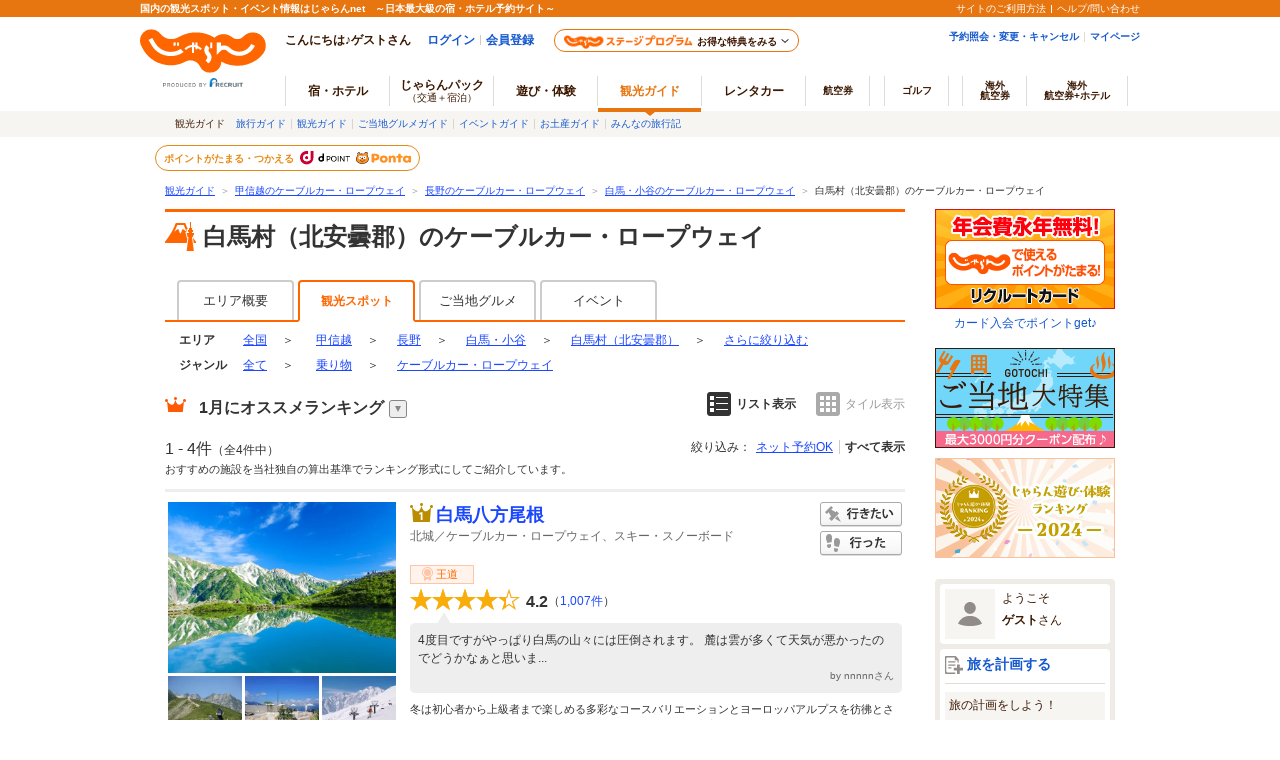

--- FILE ---
content_type: text/html;charset=Windows-31J
request_url: https://www.jalan.net/kankou/cit_204850000/g2_05/
body_size: 26445
content:






















































	
	
	
	
		
			
			
				
					
						
						
					
					
					
				
			
		
	
	
	
	
	
	
	
	




	
	
		
	


<!DOCTYPE HTML>
<html lang="ja" xmlns:og="http://ogp.me/ns#">

<head>
<meta charset="Shift_JIS">

<script type="text/javascript">window.inHeadTS=(new Date()).getTime();</script>
<script type="text/javascript" src="/ou/d/cs/common/js/formCheck.js"></script>
<script type="text/javascript" src="/ou/d/cs/common/js/ComGeneralOdk.js"></script>




	
	




































<meta http-equiv="Content-Language" content="ja">
<meta name="viewport" content="width=device-width, initial-scale=1">


	
		
		
			
				
					
				
				
			
		
	
	
		
	









	
	
	
		
		
	
	










<!-- [TDK] -->
<title>白馬村（北安曇郡）のケーブルカー・ロープウェイランキングTOP4 - じゃらんnet</title>
<meta name="url" content="https://www.jalan.net/kankou/cit_204850000/g2_05/">
<meta name="description" content="白馬村（北安曇郡）のおすすめケーブルカー・ロープウェイ4ヶ所をセレクト！おすすめの白馬八方尾根やHakuba47ゴンドラリフト「Line8」などをランキングでご紹介。白馬村（北安曇郡）のケーブルカー・ロープウェイスポットを探すならじゃらんnet。">
<meta name="keywords"  content="白馬村（北安曇郡）,長野,ケーブルカー・ロープウェイ,ランキング,観光,,じゃらん">
<meta property="fb:app_id" content="107227656005262">
<!-- [OGP] -->
<meta property="og:type" content="article">
<meta property="og:title" content="白馬村（北安曇郡）のケーブルカー・ロープウェイランキングTOP4 - じゃらんnet">
<meta property="og:url" content="https://www.jalan.net/kankou/cit_204850000/g2_05/">
<meta property="og:image" content="https://www.jalan.net/jalan/img/8/spot/0058/KXL/20485ca3470058012_2.jpg">
<meta property="og:description" content="白馬村（北安曇郡）のおすすめケーブルカー・ロープウェイ4ヶ所をセレクト！おすすめの白馬八方尾根やHakuba47ゴンドラリフト「Line8」などをランキングでご紹介。白馬村（北安曇郡）のケーブルカー・ロープウェイスポットを探すならじゃらんnet。">
<!-- [Twitter Card] -->
<meta name="twitter:card" content="summary">
<meta name="twitter:site" content="@jalannet">
<meta name="twitter:title" content="白馬村（北安曇郡）のケーブルカー・ロープウェイランキングTOP4 - じゃらんnet">
<meta name="twitter:description" content="白馬村（北安曇郡）のおすすめケーブルカー・ロープウェイ4ヶ所をセレクト！おすすめの白馬八方尾根やHakuba47ゴンドラリフト「Line8」などをランキングでご紹介。白馬村（北安曇郡）のケーブルカー・ロープウェイスポットを探すならじゃらんnet。">
<meta name="twitter:image" content="https://www.jalan.net/jalan/img/8/spot/0058/KXL/20485ca3470058012_2.jpg">
<!-- [Canonical] -->
<link rel="canonical" href="https://www.jalan.net/kankou/cit_204850000/g2_05/" />







<!-- [prev, next] -->

	
		
		
		
		
	
	


<!-- [robots] -->



<!-- [CSS] -->
<link rel="stylesheet" href="/ou/d/cs/common/css/dynamic.css?201506">
<link rel="stylesheet" href="/ou/d/cs/pc/css/common_guide.css?update=20240226">
<link rel="stylesheet" href="/ou/d/cs/pc/css/sidebar_parts.css?update=20251027">
<link rel="stylesheet" href="/ou/d/cs/pc/css/list_guide.css?update=20220725">
<link rel="stylesheet" href="/ou/d/cs/pc/css/net_planlist_open_view.css">
<link rel="stylesheet" href="/ou/d/cs/guide/oup3600/css/ouw3680_pc.css">
<link rel="stylesheet" href="/ou/d/cs/guide/oup3600/css/ouw3681_pc.css">
<link rel="stylesheet" href="/ou/d/cs/guide/oup1700/css/ouw1701_pc.css?update=20250623">
<link rel="stylesheet" href="/ou/d/cs/pc/css/latest_reviews_pc.css">
<link rel="stylesheet" href="/ou/d/cs/pc/css/faq_pc.css?update=20221121">

<!-- [Scripts] -->
<!--[if lt IE 9]>
	<script src="/ou/d/cs/common/lib/js/jquery-1.11.1.min.js"></script>
<![endif]-->
<!--[if gte IE 9]><!-->
	<script src="/ou/d/cs/common/lib/js/jquery-2.1.1.min.js"></script>
<!--<![endif]-->
<script src="/ou/d/cs/common/lib/js/jquery-ui.js" charset="UTF-8"></script>
<script src="/ou/d/cs/common/lib/js/jquery.ui.datepicker-ja.min.js" charset="UTF-8"></script>
<script src="/ou/d/cs/common/lib/js/jquery.menu-aim.js" charset="UTF-8"></script>
<script src="/ou/d/cs/common/js/jkg_holiday_master.js?10236" charset="UTF-8"></script>
<script type="text/javascript" src="/ou/d/cs/common/js/asb_api_contengency.js?29481888"></script>
<script type="text/javascript" src="/ou/d/cs/common/js/asb_api.js?20180625"></script>




<script type="application/ld+json">
[
	
		{
		"@context" : "http://schema.org",
		"@type" : "LocalBusiness",
		"name" : "白馬八方尾根",
		
		
		"image" : "https:\/\/www.jalan.net\/jalan\/img\/8\/spot\/0058\/KL\/20485ca3470058012_2.jpg",
		
		
			"url" : "https:\/\/www.jalan.net\/kankou\/spt_20485ca3470058012\/",
			"aggregateRating" : {
				"@type" : "AggregateRating",
				"ratingValue" : "4.2",
				"ratingCount" : "1007"
			}
		}
		
			,
		
	
		{
		"@context" : "http://schema.org",
		"@type" : "LocalBusiness",
		"name" : "Hakuba47ゴンドラリフト「Line8」",
		
		
		"image" : "https:\/\/www.jalan.net\/jalan\/img\/4\/spot\/0164\/KL\/20485ee4570164517_2.jpg",
		
		
			"url" : "https:\/\/www.jalan.net\/kankou\/spt_20485ee4570164517\/",
			"aggregateRating" : {
				"@type" : "AggregateRating",
				"ratingValue" : "3.7",
				"ratingCount" : "4"
			}
		}
		
			,
		
	
		{
		"@context" : "http://schema.org",
		"@type" : "LocalBusiness",
		"name" : "白馬岩岳マウンテンリゾート",
		
		
		"image" : "https:\/\/www.jalan.net\/jalan\/img\/7\/spot\/2097\/KL\/20485ac2102097828_2.jpg",
		
		
			"url" : "https:\/\/www.jalan.net\/kankou\/spt_20485ac2102097828\/",
			"aggregateRating" : {
				"@type" : "AggregateRating",
				"ratingValue" : "4.4",
				"ratingCount" : "80"
			}
		}
		
			,
		
	
		{
		"@context" : "http://schema.org",
		"@type" : "LocalBusiness",
		"name" : "五竜ゴンドラリフト「テレキャビン」",
		
		
		"image" : "https:\/\/cdn.jalan.jp\/jalan\/img\/3\/kuchikomi\/0003\/KL\/f09e6_0000003487.jpg",
		
		
			"url" : "https:\/\/www.jalan.net\/kankou\/spt_20485ee4570164515\/",
			"aggregateRating" : {
				"@type" : "AggregateRating",
				"ratingValue" : "3.6",
				"ratingCount" : "6"
			}
		}
		
	
]
</script>



<script id="JKGV" type="application/json">
	{
		"date": "20260120",
		"screenId": "OUW1701",
		"banCd": "004",
		"kenCd": "160000",
		"lrgCd": "162000",
		"spotId": "",
		"landmarkCd": "",
		"majorCityCd": "",
		"cityCd": "204850000",
		"townCd": "",
		"stnCd2": "",
		"oriAreaCd": "",
		"oriAreaCategory": "",
		"genreCd1": "02",
		"genreCd2": "05",
		"exLrgGenrCd": "",
		"rootCd": "",
		"afCd": "",
		"showplan": [ "ichiran_guide", "ichiran_planall_guide" ],
		"planMaxCnt": "3",
		"influxKbn": "0"
	}
</script>
</head>


<body>
<a name="PAGETOP"></a>

	
	
	





























	<link rel="stylesheet" type="text/css" href="/ou/d/cs/pc/css/global.css" media="all">











	
		
	
	



	
	
	
	
		
	








	
		
			
			
				
			
		
		
			
			
				
			
		
        <script type="text/javascript" src="/js/ComStaticHeader.js?update=20220725"></script>
        <div id="siteHeaderMountPoint"></div>
        <script type="text/javascript">
          HeaderDisp({
            mountPoint: 'siteHeaderMountPoint',
            productId: '7',
            hideGlonavi: false,
            helpLink: 'https://help.jalan.net/s/',
            pontaWebDomain: 'https://point.recruit.co.jp/',
            golfDomain: 'https://golf-jalan.net/',
            loginParam: 'TEMP1=cityCd%2B204850000%23genreCd2%2B05%23glonaviKbn%2B7%23agtWebFlg%2B&amp;TEMP4=LEVEL_K&amp;TEMP5=https://www.jalan.net/ou/oup1700/ouw1701City.do',
            logoutMode: 0,
            logoutParam: 'rdUrl=https%3A%2F%2Fwww.jalan.net%2Fou%2Foup1700%2Fouw1701City.do%3FcityCd%3D204850000%26genreCd2%3D05%26glonaviKbn%3D7%26agtWebFlg%3D&tm=20260120214855',
            
            forceUpdateFlg: 0
          });
        </script>
		<div id="header_area">
			<div id="header990">
	

	

	

	

	



<script type="text/javascript">
<!--
function MM_preloadImages() { //v3.0
  var d=document; if(d.images){ if(!d.MM_p) d.MM_p=new Array();
    var i,j=d.MM_p.length,a=MM_preloadImages.arguments; for(i=0; i<a.length; i++)
    if (a[i].indexOf("#")!=0){ d.MM_p[j]=new Image; d.MM_p[j++].src=a[i];}}
}

function MM_swapImgRestore() { //v3.0
  var i,x,a=document.MM_sr; for(i=0;a&&i<a.length&&(x=a[i])&&x.oSrc;i++) x.src=x.oSrc;
}

function MM_findObj(n, d) { //v4.01
  var p,i,x;  if(!d) d=document; if((p=n.indexOf("?"))>0&&parent.frames.length) {
    d=parent.frames[n.substring(p+1)].document; n=n.substring(0,p);}
  if(!(x=d[n])&&d.all) x=d.all[n]; for (i=0;!x&&i<d.forms.length;i++) x=d.forms[i][n];
  for(i=0;!x&&d.layers&&i<d.layers.length;i++) x=MM_findObj(n,d.layers[i].document);
  if(!x && d.getElementById) x=d.getElementById(n); return x;
}

function MM_swapImage() { //v3.0
  var i,j=0,x,a=MM_swapImage.arguments; document.MM_sr=new Array; for(i=0;i<(a.length-2);i+=3)
   if ((x=MM_findObj(a[i]))!=null){document.MM_sr[j++]=x; if(!x.oSrc) x.oSrc=x.src; x.src=a[i+2];}
}

//-->
</script>
<div id="jkgHeader">
	
	
	
	
	
	
	
	
	
	
	
	
	
	
	
	
	
	
		
		
		
		
			
				
				
					
					
					
						
						
							
								
								
							
							
							
							
							
							
							
						
						
					
				
			
		
		
		
		
		
		
		
		
	

	
		
		
		
		
		
		
		
		
		
		
		
		
		
		
		
		
		
	
















<script type="application/ld+json">
{
	"@context": "http://schema.org",
	"@type": "BreadcrumbList",
	"itemListElement": [
		
		
		
			
				
				{
					"@type": "ListItem",
					"position": 1,
					"item": {
						
							
							"@id": "https:\/\/www.jalan.net\/kankou\/",
						
						
						"name": "観光ガイド"
					}
				}
			
		
		
		
			
				
				,
				{
					"@type": "ListItem",
					"position": 2,
					"item": {
						
							
							"@id": "https:\/\/www.jalan.net\/kankou\/pro_004\/g2_05\/",
						
						
						"name": "甲信越のケーブルカー・ロープウェイ"
					}
				}
			
		
		
		
			
				
				,
				{
					"@type": "ListItem",
					"position": 3,
					"item": {
						
							
							"@id": "https:\/\/www.jalan.net\/kankou\/160000\/g2_05\/",
						
						
						"name": "長野のケーブルカー・ロープウェイ"
					}
				}
			
		
		
		
			
				
				,
				{
					"@type": "ListItem",
					"position": 4,
					"item": {
						
							
							"@id": "https:\/\/www.jalan.net\/kankou\/160000\/162000\/g2_05\/",
						
						
						"name": "白馬・小谷のケーブルカー・ロープウェイ"
					}
				}
			
		
		
		
			
		
		
		
			
		
		
		
			
				
				,
				{
					"@type": "ListItem",
					"position": 5,
					"item": {
						
						
							"@id": "https:\/\/www.jalan.net\/kankou\/cit_204850000\/g2_05\/",
						
						"name": "白馬村（北安曇郡）のケーブルカー・ロープウェイ"
					}
				}
			
		
		
		
			
		
	]
}
</script>

<div id="topicpath">
<ol>

<li><a href="//www.jalan.net/kankou/">観光ガイド</a><span>＞</span></li>


<li><a href="//www.jalan.net/kankou/pro_004/g2_05/" onClick="javascript:ouComLink('/kankou/pro_004/g2_05/','myForm');return false;">甲信越のケーブルカー・ロープウェイ</a><span>＞</span></li>


<li><a href="//www.jalan.net/kankou/160000/g2_05/" onClick="javascript:ouComLink('/kankou/160000/g2_05/','myForm');return false;">長野のケーブルカー・ロープウェイ</a><span>＞</span></li>


<li><a href="//www.jalan.net/kankou/160000/162000/g2_05/" onClick="javascript:ouComLink('/kankou/160000/162000/g2_05/','myForm');return false;">白馬・小谷のケーブルカー・ロープウェイ</a><span>＞</span></li>




<li>白馬村（北安曇郡）のケーブルカー・ロープウェイ</li>


</ol>
</div>

	
	
		
	 











	
		
		
		
			
		
	

	
		
















<script type="text/javascript">
<!--
	if(document.cookie){
		var mstateKey     = 'm_state';
		var mstateValue   = ''
		var mstatePath    = 'path=/';
		if(mstateKey){
			var mstate = mstateKey + '=';
			if(mstateValue === ''){
				expireDate = new Date();
				expireDate.setYear(expireDate.getFullYear()-1);
				var mstateExpires = 'expires='+expireDate.toGMTString();
				document.cookie  = [mstate, mstatePath, mstateExpires].join(';');
			}else{
				mstate += encodeURIComponent(mstateValue);
				document.cookie  = [mstate, mstatePath].join(';');
			}
		}
	}
//-->
</script>

	
	
	
	

	


</div>





</div>
</div>
<div class="container list">
	<div class="main relation-planlist">
		
		
			
			
				
			
		
		
			
			
			
			
			
			
			
			
			
			
			
		


































	










	
	
	
	
	
	
		<div class="contentsHeader spots" id="contentsListHeader">
			<div class="contentsHeader-infoArea">
				<h1 class="contentTitle">白馬村（北安曇郡）のケーブルカー・ロープウェイ</h1>
				
			</div>
		</div>
	
	







		

		
		
		

		
		
			
			
			
			
				
			
			
			
			
			
			
			
			
		
		
			
			
				
			
		

		
			
			
			
				
						
						
						
						
						
						
						
						
						
						
						
						
				


















<!-- 2016/06 エリアトップに宿導線（タブ）追加 start -->

<!-- 2016/06 エリアトップに宿導線（タブ）追加 end -->















<form name="ouw3841Form" method="post">
	<input type="hidden" name="screenId" value="OUW3841">
<input type="hidden" name="processId" value="">

	<input type="hidden" name="afCd" value=""/>
	<input type="hidden" name="rootCd" value=""/>
</form>

<ul class="listTabs" id="listTabs">
	
		
		
			
				
					
					
						
						
						
						
						
							<li><a href="//www.jalan.net/travel/cit_204850000/" onClick="javascript:ouComLink('/travel/cit_204850000/','ouw3841Form');return false;">エリア概要</a>
						
						
					
				
			
			
				
					
						<li class="active">観光スポット</li>
					
					
				
			
			
				
					
					
						
						
						
						
						
							<li><a href="//www.jalan.net/gourmet/cit_204850000/" onClick="javascript:ouComLink('/gourmet/cit_204850000/','ouw3841Form');return false;">ご当地グルメ</a>
						
						
						
						
						
						
						
					
				
			
			<!-- 2016/06 エリアトップに宿導線（タブ）追加 start -->
			
			<!-- 2016/06 エリアトップに宿導線（タブ）追加 end -->
			
				
					
					
						
						
						
						
						
							<li><a href="//www.jalan.net/event/cit_204850000/" onClick="javascript:ouComLink('/event/cit_204850000/','ouw3841Form');return false;">イベント</a>
						
					
				
			
			
			
		
	
</ul>

			
		
		
		<div class="rankList" id="rankList">
			
				
				
				
				
					
				
				
				
				
				
			
			
			
			
				
				
					
				
			
			
				
				
				
				
				
				
				
				
				
				
				
				
				
				
				
				
				
			



















	
	
		
	
	



	
	
		
	





<div class="categoriesNav prefectureNav">
	<dl class="c-area">
		<dt>エリア</dt>
		<dd class="categoriesNavAll">		
				
				
					<a href="//www.jalan.net/kankou/g2_05/" onClick="javascript:ouComLink('/kankou/g2_05/','ouw3801Form');$(this).unbind();return false;">全国</a>
				
			
			<span>＞</span>
		</dd>	
			
			
				
					<dd class="dropdown">
						<div class="dropdownCurrent">
							
								
									<a href="//www.jalan.net/kankou/pro_004/g2_05/" onClick="javascript:ouComLink('/kankou/pro_004/g2_05/','ouw3801Form');return false;">甲信越</a>
								
								
							
							
								<span>＞</span>
							
						</div>
						<div class="dropdownList wAreaDropdownList">
							<div class="dropdownList-List dropdownList-wAreaList">
								
									
										
										
											
											<p><a href="//www.jalan.net/kankou/010000/g2_05/" onClick="javascript:ouComLink('/kankou/010000/g2_05/','ouw3801Form');return false;">北海道</a></p>
										
										
									
								
									
										
										
										
											
											<p><a href="//www.jalan.net/kankou/pro_002/g2_05/" onClick="javascript:ouComLink('/kankou/pro_002/g2_05/','ouw3801Form');return false;">東北</a></p>
										
									
								
									
										
										
										
											
											<p><a href="//www.jalan.net/kankou/pro_003/g2_05/" onClick="javascript:ouComLink('/kankou/pro_003/g2_05/','ouw3801Form');return false;">関東</a></p>
										
									
								
									
										
										
										
											
											<p><a href="//www.jalan.net/kankou/pro_004/g2_05/" onClick="javascript:ouComLink('/kankou/pro_004/g2_05/','ouw3801Form');return false;">甲信越</a></p>
										
									
								
									
										
										
										
											
											<p><a href="//www.jalan.net/kankou/pro_005/g2_05/" onClick="javascript:ouComLink('/kankou/pro_005/g2_05/','ouw3801Form');return false;">北陸</a></p>
										
									
								
									
										
										
										
											
											<p><a href="//www.jalan.net/kankou/pro_006/g2_05/" onClick="javascript:ouComLink('/kankou/pro_006/g2_05/','ouw3801Form');return false;">東海</a></p>
										
									
								
									
										
										
										
											
											<p><a href="//www.jalan.net/kankou/pro_007/g2_05/" onClick="javascript:ouComLink('/kankou/pro_007/g2_05/','ouw3801Form');return false;">関西</a></p>
										
									
								
									
										
										
										
											
											<p><a href="//www.jalan.net/kankou/pro_008/g2_05/" onClick="javascript:ouComLink('/kankou/pro_008/g2_05/','ouw3801Form');return false;">中国(山陰山陽)</a></p>
										
									
								
									
										
										
										
											
											<p><a href="//www.jalan.net/kankou/pro_009/g2_05/" onClick="javascript:ouComLink('/kankou/pro_009/g2_05/','ouw3801Form');return false;">四国</a></p>
										
									
								
									
										
										
										
											
											<p><a href="//www.jalan.net/kankou/pro_010/g2_05/" onClick="javascript:ouComLink('/kankou/pro_010/g2_05/','ouw3801Form');return false;">九州</a></p>
										
									
								
									
										
										
											
											<p><a href="//www.jalan.net/kankou/470000/g2_05/" onClick="javascript:ouComLink('/kankou/470000/g2_05/','ouw3801Form');return false;">沖縄</a></p>
										
										
									
								
							</div>
						</div>
					</dd>
				
				
			
			
			
			
				
					<dd class="dropdown">
						<div class="dropdownCurrent">
							<a href="//www.jalan.net/kankou/160000/g2_05/" onClick="javascript:ouComLink('/kankou/160000/g2_05/','ouw3801Form');$(this).unbind();return false;">長野</a>
							<span>＞</span>
						</div>
						
							<div class="dropdownList dropdownList-wide">
								
									<div class="dropdownList-List">
										<p>
										
										<a href="//www.jalan.net/kankou/010000/g2_05/" onClick="javascript:ouComLink('/kankou/010000/g2_05/','ouw3801Form');return false;">北海道</a>・<a href="//www.jalan.net/kankou/pro_002/g2_05/" onClick="javascript:ouComLink('/kankou/pro_002/g2_05/','ouw3801Form');return false;">東北</a>
										</p>
										<ul>
											
												
													
													
														
														<li><a href="//www.jalan.net/kankou/010000/g2_05/" onClick="javascript:ouComLink('/kankou/010000/g2_05/','ouw3801Form');return false;">北海道</a></li>
													
												
											
												
													
													
														
														<li><a href="//www.jalan.net/kankou/020000/g2_05/" onClick="javascript:ouComLink('/kankou/020000/g2_05/','ouw3801Form');return false;">青森</a></li>
													
												
											
												
													
													
														
														<li><a href="//www.jalan.net/kankou/030000/g2_05/" onClick="javascript:ouComLink('/kankou/030000/g2_05/','ouw3801Form');return false;">岩手</a></li>
													
												
											
												
													
													
														
														<li><a href="//www.jalan.net/kankou/040000/g2_05/" onClick="javascript:ouComLink('/kankou/040000/g2_05/','ouw3801Form');return false;">宮城</a></li>
													
												
											
												
													
														<li>秋田</li>
													
													
												
											
												
													
													
														
														<li><a href="//www.jalan.net/kankou/060000/g2_05/" onClick="javascript:ouComLink('/kankou/060000/g2_05/','ouw3801Form');return false;">山形</a></li>
													
												
											
												
													
													
														
														<li><a href="//www.jalan.net/kankou/070000/g2_05/" onClick="javascript:ouComLink('/kankou/070000/g2_05/','ouw3801Form');return false;">福島</a></li>
													
												
											
										</ul>
									</div>
								
									<div class="dropdownList-List">
										<p>
										
										<a href="//www.jalan.net/kankou/pro_003/g2_05/" onClick="javascript:ouComLink('/kankou/pro_003/g2_05/','ouw3801Form');return false;">関東</a>
										</p>
										<ul>
											
												
													
													
														
														<li><a href="//www.jalan.net/kankou/130000/g2_05/" onClick="javascript:ouComLink('/kankou/130000/g2_05/','ouw3801Form');return false;">東京</a></li>
													
												
											
												
													
													
														
														<li><a href="//www.jalan.net/kankou/140000/g2_05/" onClick="javascript:ouComLink('/kankou/140000/g2_05/','ouw3801Form');return false;">神奈川</a></li>
													
												
											
												
													
													
														
														<li><a href="//www.jalan.net/kankou/110000/g2_05/" onClick="javascript:ouComLink('/kankou/110000/g2_05/','ouw3801Form');return false;">埼玉</a></li>
													
												
											
												
													
													
														
														<li><a href="//www.jalan.net/kankou/120000/g2_05/" onClick="javascript:ouComLink('/kankou/120000/g2_05/','ouw3801Form');return false;">千葉</a></li>
													
												
											
												
													
													
														
														<li><a href="//www.jalan.net/kankou/100000/g2_05/" onClick="javascript:ouComLink('/kankou/100000/g2_05/','ouw3801Form');return false;">茨城</a></li>
													
												
											
												
													
													
														
														<li><a href="//www.jalan.net/kankou/080000/g2_05/" onClick="javascript:ouComLink('/kankou/080000/g2_05/','ouw3801Form');return false;">栃木</a></li>
													
												
											
												
													
													
														
														<li><a href="//www.jalan.net/kankou/090000/g2_05/" onClick="javascript:ouComLink('/kankou/090000/g2_05/','ouw3801Form');return false;">群馬</a></li>
													
												
											
										</ul>
									</div>
								
									<div class="dropdownList-List">
										<p>
										
										<a href="//www.jalan.net/kankou/pro_004/g2_05/" onClick="javascript:ouComLink('/kankou/pro_004/g2_05/','ouw3801Form');return false;">甲信越</a>・<a href="//www.jalan.net/kankou/pro_005/g2_05/" onClick="javascript:ouComLink('/kankou/pro_005/g2_05/','ouw3801Form');return false;">北陸</a>
										</p>
										<ul>
											
												
													
													
														
														<li><a href="//www.jalan.net/kankou/150000/g2_05/" onClick="javascript:ouComLink('/kankou/150000/g2_05/','ouw3801Form');return false;">山梨</a></li>
													
												
											
												
													
													
														
														<li><a href="//www.jalan.net/kankou/160000/g2_05/" onClick="javascript:ouComLink('/kankou/160000/g2_05/','ouw3801Form');return false;">長野</a></li>
													
												
											
												
													
													
														
														<li><a href="//www.jalan.net/kankou/170000/g2_05/" onClick="javascript:ouComLink('/kankou/170000/g2_05/','ouw3801Form');return false;">新潟</a></li>
													
												
											
												
													
													
														
														<li><a href="//www.jalan.net/kankou/180000/g2_05/" onClick="javascript:ouComLink('/kankou/180000/g2_05/','ouw3801Form');return false;">富山</a></li>
													
												
											
												
													
														<li>石川</li>
													
													
												
											
												
													
														<li>福井</li>
													
													
												
											
										</ul>
									</div>
								
									<div class="dropdownList-List">
										<p>
										
										<a href="//www.jalan.net/kankou/pro_006/g2_05/" onClick="javascript:ouComLink('/kankou/pro_006/g2_05/','ouw3801Form');return false;">東海</a>
										</p>
										<ul>
											
												
													
													
														
														<li><a href="//www.jalan.net/kankou/230000/g2_05/" onClick="javascript:ouComLink('/kankou/230000/g2_05/','ouw3801Form');return false;">愛知</a></li>
													
												
											
												
													
													
														
														<li><a href="//www.jalan.net/kankou/210000/g2_05/" onClick="javascript:ouComLink('/kankou/210000/g2_05/','ouw3801Form');return false;">静岡</a></li>
													
												
											
												
													
													
														
														<li><a href="//www.jalan.net/kankou/220000/g2_05/" onClick="javascript:ouComLink('/kankou/220000/g2_05/','ouw3801Form');return false;">岐阜</a></li>
													
												
											
												
													
													
														
														<li><a href="//www.jalan.net/kankou/240000/g2_05/" onClick="javascript:ouComLink('/kankou/240000/g2_05/','ouw3801Form');return false;">三重</a></li>
													
												
											
										</ul>
									</div>
								
									<div class="dropdownList-List">
										<p>
										
										<a href="//www.jalan.net/kankou/pro_007/g2_05/" onClick="javascript:ouComLink('/kankou/pro_007/g2_05/','ouw3801Form');return false;">関西</a>
										</p>
										<ul>
											
												
													
													
														
														<li><a href="//www.jalan.net/kankou/270000/g2_05/" onClick="javascript:ouComLink('/kankou/270000/g2_05/','ouw3801Form');return false;">大阪</a></li>
													
												
											
												
													
													
														
														<li><a href="//www.jalan.net/kankou/280000/g2_05/" onClick="javascript:ouComLink('/kankou/280000/g2_05/','ouw3801Form');return false;">兵庫</a></li>
													
												
											
												
													
													
														
														<li><a href="//www.jalan.net/kankou/260000/g2_05/" onClick="javascript:ouComLink('/kankou/260000/g2_05/','ouw3801Form');return false;">京都</a></li>
													
												
											
												
													
													
														
														<li><a href="//www.jalan.net/kankou/250000/g2_05/" onClick="javascript:ouComLink('/kankou/250000/g2_05/','ouw3801Form');return false;">滋賀</a></li>
													
												
											
												
													
													
														
														<li><a href="//www.jalan.net/kankou/290000/g2_05/" onClick="javascript:ouComLink('/kankou/290000/g2_05/','ouw3801Form');return false;">奈良</a></li>
													
												
											
												
													
													
														
														<li><a href="//www.jalan.net/kankou/300000/g2_05/" onClick="javascript:ouComLink('/kankou/300000/g2_05/','ouw3801Form');return false;">和歌山</a></li>
													
												
											
										</ul>
									</div>
								
									<div class="dropdownList-List">
										<p>
										
										<a href="//www.jalan.net/kankou/pro_008/g2_05/" onClick="javascript:ouComLink('/kankou/pro_008/g2_05/','ouw3801Form');return false;">中国(山陰山陽)</a>・<a href="//www.jalan.net/kankou/pro_009/g2_05/" onClick="javascript:ouComLink('/kankou/pro_009/g2_05/','ouw3801Form');return false;">四国</a>
										</p>
										<ul>
											
												
													
														<li>岡山</li>
													
													
												
											
												
													
													
														
														<li><a href="//www.jalan.net/kankou/340000/g2_05/" onClick="javascript:ouComLink('/kankou/340000/g2_05/','ouw3801Form');return false;">広島</a></li>
													
												
											
												
													
													
														
														<li><a href="//www.jalan.net/kankou/310000/g2_05/" onClick="javascript:ouComLink('/kankou/310000/g2_05/','ouw3801Form');return false;">鳥取</a></li>
													
												
											
												
													
													
														
														<li><a href="//www.jalan.net/kankou/320000/g2_05/" onClick="javascript:ouComLink('/kankou/320000/g2_05/','ouw3801Form');return false;">島根</a></li>
													
												
											
												
													
													
														
														<li><a href="//www.jalan.net/kankou/350000/g2_05/" onClick="javascript:ouComLink('/kankou/350000/g2_05/','ouw3801Form');return false;">山口</a></li>
													
												
											
												
													
													
														
														<li><a href="//www.jalan.net/kankou/360000/g2_05/" onClick="javascript:ouComLink('/kankou/360000/g2_05/','ouw3801Form');return false;">徳島</a></li>
													
												
											
												
													
													
														
														<li><a href="//www.jalan.net/kankou/370000/g2_05/" onClick="javascript:ouComLink('/kankou/370000/g2_05/','ouw3801Form');return false;">香川</a></li>
													
												
											
												
													
													
														
														<li><a href="//www.jalan.net/kankou/380000/g2_05/" onClick="javascript:ouComLink('/kankou/380000/g2_05/','ouw3801Form');return false;">愛媛</a></li>
													
												
											
												
													
														<li>高知</li>
													
													
												
											
										</ul>
									</div>
								
									<div class="dropdownList-List">
										<p>
										
										<a href="//www.jalan.net/kankou/pro_010/g2_05/" onClick="javascript:ouComLink('/kankou/pro_010/g2_05/','ouw3801Form');return false;">九州</a>・<a href="//www.jalan.net/kankou/470000/g2_05/" onClick="javascript:ouComLink('/kankou/470000/g2_05/','ouw3801Form');return false;">沖縄</a>
										</p>
										<ul>
											
												
													
													
														
														<li><a href="//www.jalan.net/kankou/400000/g2_05/" onClick="javascript:ouComLink('/kankou/400000/g2_05/','ouw3801Form');return false;">福岡</a></li>
													
												
											
												
													
														<li>佐賀</li>
													
													
												
											
												
													
													
														
														<li><a href="//www.jalan.net/kankou/420000/g2_05/" onClick="javascript:ouComLink('/kankou/420000/g2_05/','ouw3801Form');return false;">長崎</a></li>
													
												
											
												
													
													
														
														<li><a href="//www.jalan.net/kankou/430000/g2_05/" onClick="javascript:ouComLink('/kankou/430000/g2_05/','ouw3801Form');return false;">熊本</a></li>
													
												
											
												
													
													
														
														<li><a href="//www.jalan.net/kankou/440000/g2_05/" onClick="javascript:ouComLink('/kankou/440000/g2_05/','ouw3801Form');return false;">大分</a></li>
													
												
											
												
													
														<li>宮崎</li>
													
													
												
											
												
													
														<li>鹿児島</li>
													
													
												
											
												
													
													
														
														<li><a href="//www.jalan.net/kankou/470000/g2_05/" onClick="javascript:ouComLink('/kankou/470000/g2_05/','ouw3801Form');return false;">沖縄</a></li>
													
												
											
										</ul>
									</div>
								
							</div>
						
					</dd>
				
				
				
			
			
			
				
				
					
				
			
			
				
					<dd class="dropdown">
						<div class="dropdownCurrent">
							<a href="//www.jalan.net/kankou/160000/162000/g2_05/" onClick="javascript:ouComLink('/kankou/160000/162000/g2_05/','ouw3801Form');$(this).unbind();return false;">白馬・小谷</a>
							<span>＞</span>
						</div>
						<div class="dropdownList">
							
								<div class="dropdownList-List">
									<p>観光エリア</p>
									<ul>
										
											
												
												
													
												
											
											<li><a href="//www.jalan.net/kankou/160000/160600/g2_05/" onClick="javascript:ouComLink('/kankou/160000/160600/g2_05/','ouw3801Form');$(this).unbind();return false;">志賀・北志賀・湯田中渋</a></li>
										
											
												
												
													
												
											
											<li><a href="//www.jalan.net/kankou/160000/162000/g2_05/" onClick="javascript:ouComLink('/kankou/160000/162000/g2_05/','ouw3801Form');$(this).unbind();return false;">白馬・小谷</a></li>
										
											
												
												
													
												
											
											<li><a href="//www.jalan.net/kankou/160000/161800/g2_05/" onClick="javascript:ouComLink('/kankou/160000/161800/g2_05/','ouw3801Form');$(this).unbind();return false;">蓼科・白樺湖・車山・女神湖・姫木平</a></li>
										
											
												
												
													
												
											
											<li><a href="//www.jalan.net/kankou/160000/161400/g2_05/" onClick="javascript:ouComLink('/kankou/160000/161400/g2_05/','ouw3801Form');$(this).unbind();return false;">軽井沢・佐久・小諸</a></li>
										
											
												
												
													
												
											
											<li><a href="//www.jalan.net/kankou/160000/162600/g2_05/" onClick="javascript:ouComLink('/kankou/160000/162600/g2_05/','ouw3801Form');$(this).unbind();return false;">伊那・駒ヶ根・飯田・昼神</a></li>
										
											
												
												
													
												
											
											<li><a href="//www.jalan.net/kankou/160000/161900/g2_05/" onClick="javascript:ouComLink('/kankou/160000/161900/g2_05/','ouw3801Form');$(this).unbind();return false;">上諏訪・下諏訪・岡谷・霧ヶ峰・美ヶ原高原</a></li>
										
											
												
												
													
												
											
											<li><a href="//www.jalan.net/kankou/160000/162200/g2_05/" onClick="javascript:ouComLink('/kankou/160000/162200/g2_05/','ouw3801Form');$(this).unbind();return false;">松本市（松本駅周辺・浅間・美ヶ原・塩尻）</a></li>
										
											
												
												
													
												
											
											<li><a href="//www.jalan.net/kankou/160000/162400/g2_05/" onClick="javascript:ouComLink('/kankou/160000/162400/g2_05/','ouw3801Form');$(this).unbind();return false;">安曇野・大町</a></li>
										
											
												
												
													
												
											
											<li><a href="//www.jalan.net/kankou/160000/163200/g2_05/" onClick="javascript:ouComLink('/kankou/160000/163200/g2_05/','ouw3801Form');$(this).unbind();return false;">木曽</a></li>
										
										
									</ul>
								</div>
							
							
								<div class="dropdownList-List">
									<p>主要市区郡</p>
									<ul>
										
											
												
												
													
													
												
											
											<li><a href="//www.jalan.net/kankou/cit_202090000/g2_05/" onClick="javascript:ouComLink('/kankou/cit_202090000/g2_05/','ouw3801Form');$(this).unbind();return false;">伊那市</a></li>
										
											
												
												
													
													
												
											
											<li><a href="//www.jalan.net/kankou/cit_202140000/g2_05/" onClick="javascript:ouComLink('/kankou/cit_202140000/g2_05/','ouw3801Form');$(this).unbind();return false;">茅野市</a></li>
										
											
												
												
													
													
												
											
											<li><a href="//www.jalan.net/kankou/cit_204850000/g2_05/" onClick="javascript:ouComLink('/kankou/cit_204850000/g2_05/','ouw3801Form');$(this).unbind();return false;">白馬村（北安曇郡）</a></li>
										
											
												
												
													
													
												
											
											<li><a href="//www.jalan.net/kankou/cit_202190000/g2_05/" onClick="javascript:ouComLink('/kankou/cit_202190000/g2_05/','ouw3801Form');$(this).unbind();return false;">東御市</a></li>
										
											
												
												
													
													
												
											
											<li><a href="//www.jalan.net/kankou/cit_202120000/g2_05/" onClick="javascript:ouComLink('/kankou/cit_202120000/g2_05/','ouw3801Form');$(this).unbind();return false;">大町市</a></li>
										
									</ul>
									
										
										
											
										
									
									<div class="listmore"><a href="//www.jalan.net/kankou/160000/city/" onClick="javascript:ouComLink('/kankou/160000/city/','ouw3801Form');$(this).unbind();return false;">長野の市区郡一覧</a>
									</div>
								</div>
							
							
								<div class="dropdownList-List">
									<p>主要駅</p>
									<ul>
										
											
												
												
													
												
											
											<li><a href="//www.jalan.net/kankou/sta_990206/g2_05/" onClick="javascript:ouComLink('/kankou/sta_990206/g2_05/','ouw3801Form');$(this).unbind();return false;">軽井沢駅</a></li>
										
											
												
												
													
												
											
											<li><a href="//www.jalan.net/kankou/sta_990678/g2_05/" onClick="javascript:ouComLink('/kankou/sta_990678/g2_05/','ouw3801Form');$(this).unbind();return false;">松本駅</a></li>
										
											
												
												
													
												
											
											<li><a href="//www.jalan.net/kankou/sta_012694/g2_05/" onClick="javascript:ouComLink('/kankou/sta_012694/g2_05/','ouw3801Form');$(this).unbind();return false;">白馬駅</a></li>
										
											
												
												
													
												
											
											<li><a href="//www.jalan.net/kankou/sta_990335/g2_05/" onClick="javascript:ouComLink('/kankou/sta_990335/g2_05/','ouw3801Form');$(this).unbind();return false;">塩尻駅</a></li>
										
											
												
												
													
												
											
											<li><a href="//www.jalan.net/kankou/sta_012842/g2_05/" onClick="javascript:ouComLink('/kankou/sta_012842/g2_05/','ouw3801Form');$(this).unbind();return false;">茅野駅</a></li>
										
									</ul>
								</div>
							
							
								<div class="dropdownList-List">
									<p>空港</p>
									<ul>
										
											
												
												
													
												
											
											<li><a href="//www.jalan.net/kankou/air_030000000000040/g2_05/" onClick="javascript:ouComLink('/kankou/air_030000000000040/g2_05/','ouw3801Form');$(this).unbind();return false;">松本空港（信州まつもと空港）</a></li>
										
									</ul>
								</div>
							
						</div>

					</dd>
				
				
				
			
			
			
				
				
					
					
					
				
			
			
				
					<dd class="dropdown">
						<div class="dropdownCurrent">
							<a href="//www.jalan.net/kankou/cit_204850000/g2_05/" onClick="javascript:ouComLink('/kankou/cit_204850000/g2_05/','ouw3801Form');$(this).unbind();return false;">白馬村（北安曇郡）</a>
							<span>＞</span>
						</div>
						<div class="dropdownList">
							
								<div class="dropdownList-List">
									<p>市区郡一覧</p>
									<ul>
										
											
												
												
													
													
												
											
											<li><a href="//www.jalan.net/kankou/cit_204850000/g2_05/" onClick="javascript:ouComLink('/kankou/cit_204850000/g2_05/','ouw3801Form');$(this).unbind();return false;">白馬村（北安曇郡）</a></li>
										
											
												
												
													
													
												
											
											<li><a href="//www.jalan.net/kankou/cit_204860000/g2_05/" onClick="javascript:ouComLink('/kankou/cit_204860000/g2_05/','ouw3801Form');$(this).unbind();return false;">小谷村（北安曇郡）</a></li>
										
									</ul>
								</div>
							
							
								<div class="dropdownList-List">
									<p>主要駅</p>
									<ul>
										
											
												
												
													
												
											
											<li><a href="//www.jalan.net/kankou/sta_012694/g2_05/" onClick="javascript:ouComLink('/kankou/sta_012694/g2_05/','ouw3801Form');$(this).unbind();return false;">白馬駅</a></li>
										
											
												
												
													
												
											
											<li><a href="//www.jalan.net/kankou/sta_009290/g2_05/" onClick="javascript:ouComLink('/kankou/sta_009290/g2_05/','ouw3801Form');$(this).unbind();return false;">中土駅</a></li>
										
											
												
												
													
												
											
											<li><a href="//www.jalan.net/kankou/sta_009294/g2_05/" onClick="javascript:ouComLink('/kankou/sta_009294/g2_05/','ouw3801Form');$(this).unbind();return false;">北小谷駅</a></li>
										
											
												
												
													
												
											
											<li><a href="//www.jalan.net/kankou/sta_012682/g2_05/" onClick="javascript:ouComLink('/kankou/sta_012682/g2_05/','ouw3801Form');$(this).unbind();return false;">南神城駅</a></li>
										
											
												
												
													
												
											
											<li><a href="//www.jalan.net/kankou/sta_012686/g2_05/" onClick="javascript:ouComLink('/kankou/sta_012686/g2_05/','ouw3801Form');$(this).unbind();return false;">神城駅</a></li>
										
									</ul>
								</div>
							
						</div>
					</dd>
				
				
				
			
			
		
			
					
			
						
					
						
						
						
						
							
								<dd class="dropdown">
									<div class="dropdownCurrent">
										<a href="javascript:void(0)">さらに絞り込む</a>
									</div>
									<div class="dropdownList">
										
											<div class="dropdownList-List">
												<p>主要町村</p>
												<ul>
													
														
															
															
																
															
														
														<li><a href="//www.jalan.net/kankou/tow_204850001/g2_05/" onClick="javascript:ouComLink('/kankou/tow_204850001/g2_05/','ouw3801Form');$(this).unbind();return false;">神城</a></li>
													
														
															
															
																
															
														
														<li><a href="//www.jalan.net/kankou/tow_204850002/g2_05/" onClick="javascript:ouComLink('/kankou/tow_204850002/g2_05/','ouw3801Form');$(this).unbind();return false;">北城</a></li>
													
												</ul>
												
												<div class="listmore"><a href="//www.jalan.net/kankou/cit_204850000/town/" onClick="javascript:ouComLink('/kankou/cit_204850000/town/','ouw3801Form');$(this).unbind();return false;">白馬村（北安曇郡）の町村一覧</a>
												</div>
											</div>
										
										
											<div class="dropdownList-List">
												<p>主要駅</p>
												<ul>
													
														
															
															
																
															
														
														<li><a href="//www.jalan.net/kankou/sta_012694/g2_05/" onClick="javascript:ouComLink('/kankou/sta_012694/g2_05/','ouw3801Form');$(this).unbind();return false;">白馬駅</a></li>
													
														
															
															
																
															
														
														<li><a href="//www.jalan.net/kankou/sta_012682/g2_05/" onClick="javascript:ouComLink('/kankou/sta_012682/g2_05/','ouw3801Form');$(this).unbind();return false;">南神城駅</a></li>
													
														
															
															
																
															
														
														<li><a href="//www.jalan.net/kankou/sta_012686/g2_05/" onClick="javascript:ouComLink('/kankou/sta_012686/g2_05/','ouw3801Form');$(this).unbind();return false;">神城駅</a></li>
													
														
															
															
																
															
														
														<li><a href="//www.jalan.net/kankou/sta_012690/g2_05/" onClick="javascript:ouComLink('/kankou/sta_012690/g2_05/','ouw3801Form');$(this).unbind();return false;">飯森駅</a></li>
													
														
															
															
																
															
														
														<li><a href="//www.jalan.net/kankou/sta_012698/g2_05/" onClick="javascript:ouComLink('/kankou/sta_012698/g2_05/','ouw3801Form');$(this).unbind();return false;">信濃森上駅</a></li>
													
												</ul>
												
												<div class="listmore"><a href="//www.jalan.net/kankou/cit_204850000/station/" onClick="javascript:ouComLink('/kankou/cit_204850000/station/','ouw3801Form');$(this).unbind();return false;">白馬村（北安曇郡）の駅一覧</a>
												</div>
											</div>
										
									</div>
								</dd>
							
						
						
					
			
		
	</dl>
	
		
		
		
		<dl class="c-genre">
			<dt>ジャンル</dt>
			
				
				
				
					
						
						
							
								
								
								
								
								
								
								
									
									
									
								
								
								
								
								
							
						
					

					<dd class="categoriesNavAll">
						<div class="dropdownCurrent">
							<a href="//www.jalan.net/kankou/cit_204850000/" onClick="javascript:ouComLink('/kankou/cit_204850000/','ouw3801Form');$(this).unbind();return false;">全て</a>
							<span>＞</span>
						</div>
					</dd>
					
						<dd class="dropdown">
							<div class="dropdownCurrent">
								<a href="//www.jalan.net/kankou/cit_204850000/g1_02/" onClick="javascript:ouComLink('/kankou/cit_204850000/g1_02/','ouw3801Form');$(this).unbind();return false;">乗り物</a>
								<span>＞</span>
							</div>
							<div class="dropdownList">
								<div class="dropdownList-List">
									<ul>
										
											
												
												
													
														
														
														
														
														
														
														
															
														
														
														
														
														
													
												
											
											<li><a href="//www.jalan.net/kankou/cit_204850000/g1_A1/" onClick="javascript:ouComLink('/kankou/cit_204850000/g1_A1/','ouw3801Form');$(this).unbind();return false;">アウトドア</a></li>
										
											
												
												
													
														
														
														
														
														
														
														
															
														
														
														
														
														
													
												
											
											<li><a href="//www.jalan.net/kankou/cit_204850000/g1_A2/" onClick="javascript:ouComLink('/kankou/cit_204850000/g1_A2/','ouw3801Form');$(this).unbind();return false;">ウォータースポーツ・マリンスポーツ</a></li>
										
											
												
												
													
														
														
														
														
														
														
														
															
														
														
														
														
														
													
												
											
											<li><a href="//www.jalan.net/kankou/cit_204850000/g1_A3/" onClick="javascript:ouComLink('/kankou/cit_204850000/g1_A3/','ouw3801Form');$(this).unbind();return false;">雪・スノースポーツ</a></li>
										
											
												
												
													
														
														
														
														
														
														
														
															
														
														
														
														
														
													
												
											
											<li><a href="//www.jalan.net/kankou/cit_204850000/g1_04/" onClick="javascript:ouComLink('/kankou/cit_204850000/g1_04/','ouw3801Form');$(this).unbind();return false;">その他スポーツ・フィットネス</a></li>
										
											
												
												
													
														
														
														
														
														
														
														
															
														
														
														
														
														
													
												
											
											<li><a href="//www.jalan.net/kankou/cit_204850000/g1_A5/" onClick="javascript:ouComLink('/kankou/cit_204850000/g1_A5/','ouw3801Form');$(this).unbind();return false;">エンタメ・アミューズメント</a></li>
										
											
												
												
													
														
														
														
														
														
														
														
															
														
														
														
														
														
													
												
											
											<li><a href="//www.jalan.net/kankou/cit_204850000/g1_06/" onClick="javascript:ouComLink('/kankou/cit_204850000/g1_06/','ouw3801Form');$(this).unbind();return false;">レジャー・体験</a></li>
										
											
												
												
													
														
														
														
														
														
														
														
															
														
														
														
														
														
													
												
											
											<li><a href="//www.jalan.net/kankou/cit_204850000/g1_A7/" onClick="javascript:ouComLink('/kankou/cit_204850000/g1_A7/','ouw3801Form');$(this).unbind();return false;">クラフト・ハンドメイド・ワークショップ</a></li>
										
											
												
												
													
														
														
														
														
														
														
														
															
														
														
														
														
														
													
												
											
											<li><a href="//www.jalan.net/kankou/cit_204850000/g1_A8/" onClick="javascript:ouComLink('/kankou/cit_204850000/g1_A8/','ouw3801Form');$(this).unbind();return false;">果物・野菜狩り</a></li>
										
											
												
												
													
														
														
														
														
														
														
														
															
														
														
														
														
														
													
												
											
											<li><a href="//www.jalan.net/kankou/cit_204850000/g1_A9/" onClick="javascript:ouComLink('/kankou/cit_204850000/g1_A9/','ouw3801Form');$(this).unbind();return false;">ミュージアム・ギャラリー</a></li>
										
											
												
												
													
														
														
														
														
														
														
														
															
														
														
														
														
														
													
												
											
											<li><a href="//www.jalan.net/kankou/cit_204850000/g1_20/" onClick="javascript:ouComLink('/kankou/cit_204850000/g1_20/','ouw3801Form');$(this).unbind();return false;">神社・神宮・寺院</a></li>
										
											
												
												
													
														
														
														
														
														
														
														
															
														
														
														
														
														
													
												
											
											<li><a href="//www.jalan.net/kankou/cit_204850000/g1_22/" onClick="javascript:ouComLink('/kankou/cit_204850000/g1_22/','ouw3801Form');$(this).unbind();return false;">自然景観・絶景</a></li>
										
											
												
												
													
														
														
														
														
														
														
														
															
														
														
														
														
														
													
												
											
											<li><a href="//www.jalan.net/kankou/cit_204850000/g1_02/" onClick="javascript:ouComLink('/kankou/cit_204850000/g1_02/','ouw3801Form');$(this).unbind();return false;">乗り物</a></li>
										
											
												
												
													
														
														
														
														
														
														
														
															
														
														
														
														
														
													
												
											
											<li><a href="//www.jalan.net/kankou/cit_204850000/g1_18/" onClick="javascript:ouComLink('/kankou/cit_204850000/g1_18/','ouw3801Form');$(this).unbind();return false;">温泉・スパ・サウナ</a></li>
										
											
												
												
													
														
														
														
														
														
														
														
															
														
														
														
														
														
													
												
											
											<li><a href="//www.jalan.net/kankou/cit_204850000/g1_B1/" onClick="javascript:ouComLink('/kankou/cit_204850000/g1_B1/','ouw3801Form');$(this).unbind();return false;">ショッピング</a></li>
										
											
												
												
													
														
														
														
														
														
														
														
															
														
														
														
														
														
													
												
											
											<li><a href="//www.jalan.net/kankou/cit_204850000/g1_13/" onClick="javascript:ouComLink('/kankou/cit_204850000/g1_13/','ouw3801Form');$(this).unbind();return false;">観光施設・名所巡り</a></li>
										
											
												
												
													
														
														
														
														
														
														
														
															
														
														
														
														
														
													
												
											
											<li><a href="//www.jalan.net/kankou/cit_204850000/g1_05/" onClick="javascript:ouComLink('/kankou/cit_204850000/g1_05/','ouw3801Form');$(this).unbind();return false;">宿泊施設</a></li>
										
											
												
												
													
														
														
														
														
														
														
														
															
														
														
														
														
														
													
												
											
											<li><a href="//www.jalan.net/kankou/cit_204850000/g1_3G004/" onClick="javascript:ouComLink('/kankou/cit_204850000/g1_3G004/','ouw3801Form');$(this).unbind();return false;">和食</a></li>
										
											
												
												
													
														
														
														
														
														
														
														
															
														
														
														
														
														
													
												
											
											<li><a href="//www.jalan.net/kankou/cit_204850000/g1_01/" onClick="javascript:ouComLink('/kankou/cit_204850000/g1_01/','ouw3801Form');$(this).unbind();return false;">その他</a></li>
										
									</ul>
								</div>
							</div>
						</dd>
					
					
					
						<dd class="dropdown">
							<div class="dropdownCurrent">
								<a href="//www.jalan.net/kankou/cit_204850000/g2_05/" onClick="javascript:ouComLink('/kankou/cit_204850000/g2_05/','ouw3801Form');$(this).unbind();return false;">ケーブルカー・ロープウェイ</a>
							</div>
							<div class="dropdownList">
								<div class="dropdownList-List">
									<ul>
										
											
												
												
													
														
														
														
														
														
														
														
															
														
														
														
														
														
													
												
											
											<li><a href="//www.jalan.net/kankou/cit_204850000/g2_D11/" onClick="javascript:ouComLink('/kankou/cit_204850000/g2_D11/','ouw3801Form');$(this).unbind();return false;">ツーリング</a></li>
										
											
												
												
													
														
														
														
														
														
														
														
															
														
														
														
														
														
													
												
											
											<li><a href="//www.jalan.net/kankou/cit_204850000/g2_05/" onClick="javascript:ouComLink('/kankou/cit_204850000/g2_05/','ouw3801Form');$(this).unbind();return false;">ケーブルカー・ロープウェイ</a></li>
										
											
												
												
													
														
														
														
														
														
														
														
															
														
														
														
														
														
													
												
											
											<li><a href="//www.jalan.net/kankou/cit_204850000/g2_22/" onClick="javascript:ouComLink('/kankou/cit_204850000/g2_22/','ouw3801Form');$(this).unbind();return false;">レンタサイクル</a></li>
										
											
												
												
													
														
														
														
														
														
														
														
															
														
														
														
														
														
													
												
											
											<li><a href="//www.jalan.net/kankou/cit_204850000/g2_V6/" onClick="javascript:ouComLink('/kankou/cit_204850000/g2_V6/','ouw3801Form');$(this).unbind();return false;">人力車</a></li>
										
											
												
												
													
														
														
														
														
														
														
														
															
														
														
														
														
														
													
												
											
											<li><a href="//www.jalan.net/kankou/cit_204850000/g2_V0/" onClick="javascript:ouComLink('/kankou/cit_204850000/g2_V0/','ouw3801Form');$(this).unbind();return false;">ヘリコプター遊覧</a></li>
										
											
												
												
													
														
														
														
														
														
														
														
															
														
														
														
														
														
													
												
											
											<li><a href="//www.jalan.net/kankou/cit_204850000/g2_61/" onClick="javascript:ouComLink('/kankou/cit_204850000/g2_61/','ouw3801Form');$(this).unbind();return false;">観光バス・タクシー・ハイヤー</a></li>
										
									</ul>
								</div>
							</div>
						</dd>
					
					
				
				
				
				
			
		</dl>
	
</div>

<form name="ouw3801Form" method="post">
	<input type="hidden" name="screenId" value="OUW3801">
<input type="hidden" name="processId" value="">

	<input type="hidden" name="afCd" value=""/>
	<input type="hidden" name="rootCd" value=""/>
	<input type="hidden" name="asobi" value=""/>
</form>
			

			
			
				
				
				
				
				
					
					
						
					
				
			
			
			<div class="displayNav jsSetDisplaySwitch">
				<div id="rankTypeArea"></div>
				<div class="control-btn">
					<ul class="control-btnList">
					</ul>
				</div>
			</div>
			
			
				<div class="listHeader noDispBtnCase beforeRankCaution">
					<p class="countArea">
						1 - 4件<span>（全4件中）</span>
					</p>
					
						<dl class="refineList">
							<dt>絞り込み：</dt>
							
							
								<dd class="refineList-line refineList-rsvOk">
									<span class="rsvrefine" data-rsv="1">ネット予約OK</span>
								</dd>
								<dd class="refineList-all refineList-current">
									<span class="rsvrefine" data-rsv="0">すべて表示</span>
								</dd>
							
						</dl>
					
				</div>
				<div class="rankCaution"><p>おすすめの施設を当社独自の算出基準でランキング形式にしてご紹介しています。</p></div>
				<ul id="cassetteType" class="cassetteList-list">
					
						
						
						
						
						
							
								
									
									
									
								





































	








<li class="item" data-lat="" data-lng="" data-zoom="">
	<div class="item-listContents">
		<div class="item-photo">
			
				
					
						
							
								
								<picture class="item-mainImg lazyload__option">
									<source data-srcset="//cdn.jalan.jp/jalan/img/8/spot/0058/KL/20485ca3470058012_2.webp" type="image/webp"><source data-srcset="//cdn.jalan.jp/jalan/img/8/spot/0058/KL/20485ca3470058012_2.jpg"><img src="https://cdn.jalan.jp/ou/d/cs/common/image/lazyload_dummy.gif" data-src="//cdn.jalan.jp/jalan/img/8/spot/0058/KL/20485ca3470058012_2.jpg" alt="白馬八方尾根の写真1" width="228" height="171" class="lazyload">
								</picture>
							
							
						
					
					<ul class="item-thumbs">
						
							
								
									
									<li>
										<picture class="lazyload__option">
											<source data-srcset="//cdn.jalan.jp/jalan/img/8/spot/0058/KS/20485ca3470058012_3.webp" type="image/webp"><source data-srcset="//cdn.jalan.jp/jalan/img/8/spot/0058/KS/20485ca3470058012_3.jpg"><img src="https://cdn.jalan.jp/ou/d/cs/common/image/lazyload_dummy.gif" data-src="//cdn.jalan.jp/jalan/img/8/spot/0058/KS/20485ca3470058012_3.jpg" alt="白馬八方尾根の写真2" width="74" height="56" class="lazyload">
										</picture>
									</li>
								
								
							
						
							
								
									
									<li>
										<picture class="lazyload__option">
											<source data-srcset="//cdn.jalan.jp/jalan/img/8/spot/0058/KS/20485ca3470058012_4.webp" type="image/webp"><source data-srcset="//cdn.jalan.jp/jalan/img/8/spot/0058/KS/20485ca3470058012_4.jpg"><img src="https://cdn.jalan.jp/ou/d/cs/common/image/lazyload_dummy.gif" data-src="//cdn.jalan.jp/jalan/img/8/spot/0058/KS/20485ca3470058012_4.jpg" alt="白馬八方尾根の写真3" width="74" height="56" class="lazyload">
										</picture>
									</li>
								
								
							
						
							
								
									
									<li>
										<picture class="lazyload__option">
											<source data-srcset="//cdn.jalan.jp/jalan/img/8/spot/0058/KS/20485ca3470058012_5.webp" type="image/webp"><source data-srcset="//cdn.jalan.jp/jalan/img/8/spot/0058/KS/20485ca3470058012_5.jpg"><img src="https://cdn.jalan.jp/ou/d/cs/common/image/lazyload_dummy.gif" data-src="//cdn.jalan.jp/jalan/img/8/spot/0058/KS/20485ca3470058012_5.jpg" alt="白馬八方尾根の写真4" width="74" height="56" class="lazyload">
										</picture>
									</li>
								
								
							
						
					</ul>
				
				
			
		</div>
		<div class="item-info">
			<div class="item-innerBtnArea">
				<ul>
					
					
					
						<li class="btnWannagoSpotGray">
							<button type="button" onclick="javascript:doWannagoWent($(this));return false;" data-spoteventid="20485ca3470058012" data-odktype="1" data-bookmarktype="2" data-editkbn="1" data-page="1" >行きたい</button>
						</li>
					
					
					
					
					
						<li class="btnWentSpotGray">
							<button type="button" onclick="javascript:doWannagoWent($(this));return false;" data-spoteventid="20485ca3470058012" data-odktype="1" data-bookmarktype="1" data-editkbn="1" data-page="1" >行った</button>
						</li>
					
					
				</ul>
			</div>
			<h3 class="item-name rank-ico-0x"><span>1</span>
				<a href="//www.jalan.net/kankou/spt_20485ca3470058012/" onClick="javascript:ouComLink('/kankou/spt_20485ca3470058012/','myForm');return false;">白馬八方尾根</a>
			</h3>
			<p class="item-categories">
				北城／ケーブルカー・ロープウェイ、スキー・スノーボード
			</p>
			<div class="iconArea">
				
					<ul class="iconMajorTag">
						<li class="tagSpots"><span>王道</span></li>
					</ul>
				
				<ul class="iconCompanionTag">
					
					
					
					
					
				</ul>
			</div>
			
				
				
				
				
				
				
				<div class="rating ratingL rating4-2">
					<span class="starL">
						<span class="starFore star4-2"></span>
						<span class="starBk"></span>
					</span>
					<span class="reviewPoint rating4-2">4.2</span>
					
						
						
							<span class="reviewCount">（<a href="//www.jalan.net/kankou/spt_20485ca3470058012/kuchikomi/" onClick="javascript:ouComLink('/kankou/spt_20485ca3470058012/kuchikomi/','myForm');return false;">1,007件</a>）</span>
						
					
				</div>
			
			
				<div class="item-reviewText">
					<p>
						4度目ですがやっぱり白馬の山々には圧倒されます。
麓は雲が多くて天気が悪かったのでどうかなぁと思いま...<span>by nnnnnさん</span>
					</p>
				</div>
			
			<p class="item-desc">冬は初心者から上級者まで楽しめる多彩なコースバリエーションとヨーロッパアルプスを彷彿とさせる山岳ロケーションが魅力。キッズパークやスクールも充実で、ファミリーからエキスパ...</p>
			
				<ol class="accessInformationList">
					
						<li class="accessInformationList__item">(1)長野道安曇野ICから車で60分（または上信越道長野ICまたは約48.1km・約1時間）</li>
					
						<li class="accessInformationList__item">(2)JR白馬駅からバスで5分（またはJR長野駅からバス約1時間10分）</li>
					
				</ol>
			
		</div>
	</div>
</li>

							
							
						
						
						

						
					
						
						
						
						
						
							
								
									
									
									
								





































	








<li class="item" data-lat="" data-lng="" data-zoom="">
	<div class="item-listContents">
		<div class="item-photo">
			
				
					
						
							
								
								<picture class="item-mainImg lazyload__option">
									<source data-srcset="//cdn.jalan.jp/jalan/img/4/spot/0164/KL/20485ee4570164517_2.webp" type="image/webp"><source data-srcset="//cdn.jalan.jp/jalan/img/4/spot/0164/KL/20485ee4570164517_2.jpg"><img src="https://cdn.jalan.jp/ou/d/cs/common/image/lazyload_dummy.gif" data-src="//cdn.jalan.jp/jalan/img/4/spot/0164/KL/20485ee4570164517_2.jpg" alt="Hakuba47ゴンドラリフト「Line8」の写真2" width="228" height="171" class="lazyload">
								</picture>
							
							
						
					
					<ul class="item-thumbs">
						
							
								
									
									<li>
										<picture class="lazyload__option">
											<source data-srcset="//cdn.jalan.jp/jalan/img/4/spot/0164/KS/20485ee4570164517_1.webp" type="image/webp"><source data-srcset="//cdn.jalan.jp/jalan/img/4/spot/0164/KS/20485ee4570164517_1.jpg"><img src="https://cdn.jalan.jp/ou/d/cs/common/image/lazyload_dummy.gif" data-src="//cdn.jalan.jp/jalan/img/4/spot/0164/KS/20485ee4570164517_1.jpg" alt="Hakuba47ゴンドラリフト「Line8」の写真1" width="74" height="56" class="lazyload">
										</picture>
									</li>
								
								
							
						
							
								
									
									<li>
										<picture class="lazyload__option">
											<source data-srcset="//cdn.jalan.jp/jalan/img/4/spot/0164/KS/20485ee4570164517_3.webp" type="image/webp"><source data-srcset="//cdn.jalan.jp/jalan/img/4/spot/0164/KS/20485ee4570164517_3.jpg"><img src="https://cdn.jalan.jp/ou/d/cs/common/image/lazyload_dummy.gif" data-src="//cdn.jalan.jp/jalan/img/4/spot/0164/KS/20485ee4570164517_3.jpg" alt="Hakuba47ゴンドラリフト「Line8」の写真3" width="74" height="56" class="lazyload">
										</picture>
									</li>
								
								
							
						
					</ul>
				
				
			
		</div>
		<div class="item-info">
			<div class="item-innerBtnArea">
				<ul>
					
					
					
						<li class="btnWannagoSpotGray">
							<button type="button" onclick="javascript:doWannagoWent($(this));return false;" data-spoteventid="20485ee4570164517" data-odktype="1" data-bookmarktype="2" data-editkbn="1" data-page="1" >行きたい</button>
						</li>
					
					
					
					
					
						<li class="btnWentSpotGray">
							<button type="button" onclick="javascript:doWannagoWent($(this));return false;" data-spoteventid="20485ee4570164517" data-odktype="1" data-bookmarktype="1" data-editkbn="1" data-page="1" >行った</button>
						</li>
					
					
				</ul>
			</div>
			<h3 class="item-name rank-ico-0x"><span>2</span>
				<a href="//www.jalan.net/kankou/spt_20485ee4570164517/" onClick="javascript:ouComLink('/kankou/spt_20485ee4570164517/','myForm');return false;">Hakuba47ゴンドラリフト「Line8」</a>
			</h3>
			<p class="item-categories">
				神城／ケーブルカー・ロープウェイ
			</p>
			<div class="iconArea">
				
				<ul class="iconCompanionTag">
					
					
					
					
					
				</ul>
			</div>
			
				
				
				
				
				
				
				<div class="rating ratingL rating3-7">
					<span class="starL">
						<span class="starFore star3-7"></span>
						<span class="starBk"></span>
					</span>
					<span class="reviewPoint rating3-7">3.7</span>
					
						
						
							<span class="reviewCount">（<a href="//www.jalan.net/kankou/spt_20485ee4570164517/kuchikomi/" onClick="javascript:ouComLink('/kankou/spt_20485ee4570164517/kuchikomi/','myForm');return false;">4件</a>）</span>
						
					
				</div>
			
			
				<div class="item-reviewText">
					<p>
						白馬４７のゴンドラの特徴はゴンドラからの北アルプスの景色が良い事です。最初の峰を超えたあたりから進行...<span>by まささん</span>
					</p>
				</div>
			
			<p class="item-desc"></p>
			
		</div>
	</div>
</li>

							
							
						
						
						

						
					
						
						
						
						
						
							
							
								
									
									
									
								





































	









<li class="item" data-lat="" data-lng="" data-zoom="">
	<div class="item-listContents">
		<div class="item-activityLabel">
			<span class="reserveTag"><span>ネット予約OK</span></span>
		</div>
		<div class="item-photo">
			
				
					
						
							
								
								<picture class="item-mainImg lazyload__option">
									<source data-srcset="//cdn.jalan.jp/jalan/img/7/spot/2097/KL/20485ac2102097828_2.webp" type="image/webp"><source data-srcset="//cdn.jalan.jp/jalan/img/7/spot/2097/KL/20485ac2102097828_2.jpg"><img src="https://cdn.jalan.jp/ou/d/cs/common/image/lazyload_dummy.gif" data-src="//cdn.jalan.jp/jalan/img/7/spot/2097/KL/20485ac2102097828_2.jpg" alt="白馬岩岳マウンテンリゾートの写真1" width="228" height="171" class="lazyload">
								</picture>
							
							
						
					
					<ul class="item-thumbs">
						
							
								
									
									<li>
										<picture class="lazyload__option">
											<source data-srcset="//cdn.jalan.jp/jalan/img/7/spot/2097/KS/20485ac2102097828_3.webp" type="image/webp"><source data-srcset="//cdn.jalan.jp/jalan/img/7/spot/2097/KS/20485ac2102097828_3.jpg"><img src="https://cdn.jalan.jp/ou/d/cs/common/image/lazyload_dummy.gif" data-src="//cdn.jalan.jp/jalan/img/7/spot/2097/KS/20485ac2102097828_3.jpg" alt="白馬岩岳マウンテンリゾートの写真2" width="74" height="56" class="lazyload">
										</picture>
									</li>
								
								
							
						
							
								
									
									<li>
										<picture class="lazyload__option">
											<source data-srcset="//cdn.jalan.jp/jalan/img/7/spot/2097/KS/20485ac2102097828_4.webp" type="image/webp"><source data-srcset="//cdn.jalan.jp/jalan/img/7/spot/2097/KS/20485ac2102097828_4.jpg"><img src="https://cdn.jalan.jp/ou/d/cs/common/image/lazyload_dummy.gif" data-src="//cdn.jalan.jp/jalan/img/7/spot/2097/KS/20485ac2102097828_4.jpg" alt="白馬岩岳マウンテンリゾートの写真3" width="74" height="56" class="lazyload">
										</picture>
									</li>
								
								
							
						
							
								
									
									<li>
										<picture class="lazyload__option">
											<source data-srcset="//cdn.jalan.jp/jalan/img/7/spot/2097/KS/20485ac2102097828_5.webp" type="image/webp"><source data-srcset="//cdn.jalan.jp/jalan/img/7/spot/2097/KS/20485ac2102097828_5.jpg"><img src="https://cdn.jalan.jp/ou/d/cs/common/image/lazyload_dummy.gif" data-src="//cdn.jalan.jp/jalan/img/7/spot/2097/KS/20485ac2102097828_5.jpg" alt="白馬岩岳マウンテンリゾートの写真4" width="74" height="56" class="lazyload">
										</picture>
									</li>
								
								
							
						
					</ul>
				
				
			
		</div>
		<div class="item-info">
			<div class="item-innerBtnArea">
				<ul>
					
					
					
						<li class="btnWannagoSpotGray">
							<button type="button" onclick="javascript:doWannagoWent($(this));return false;" data-spoteventid="20485ac2102097828" data-odktype="1" data-bookmarktype="2" data-editkbn="1" data-page="1" >行きたい</button>
						</li>
					
					
					
					
					
						<li class="btnWentSpotGray">
							<button type="button" onclick="javascript:doWannagoWent($(this));return false;" data-spoteventid="20485ac2102097828" data-odktype="1" data-bookmarktype="1" data-editkbn="1" data-page="1" >行った</button>
						</li>
					
					
				</ul>
			</div>
			<h3 class="item-name rank-ico-0x"><span>3</span>
				<a href="//www.jalan.net/kankou/spt_20485ac2102097828/" onClick="javascript:sc_customLink('kankou_spotlist', false, {eVar69: 'kankou_spotlist'});javascript:ouComLink('/kankou/spt_20485ac2102097828/','myForm');return false;">白馬岩岳マウンテンリゾート</a>
			</h3>
			<p class="item-categories">
				北城／ケーブルカー・ロープウェイ、スキー・スノーボード
			</p>
			<div class="iconArea">
				
					<ul class="iconMajorTag">
						<li class="tagSpots"><span>王道</span></li>
					</ul>
				
				<ul class="iconCompanionTag">
					
					
					<li>友達</li>
					
					
				</ul>
			</div>
			<div class="item-addPoint no-display">
				<span class="addPoint">ポイント2％</span>
			</div>
			
				
				
				
				
				
				
				<div class="rating ratingL rating4-4">
					<span class="starL">
						<span class="starFore star4-4"></span>
						<span class="starBk"></span>
					</span>
					
						<span class="reviewPoint rating4-4">4.4</span>
					
					
						
						
							<span class="reviewCount">（<a href="//www.jalan.net/kankou/spt_20485ac2102097828/kuchikomi/" onClick="javascript:ouComLink('/kankou/spt_20485ac2102097828/kuchikomi/','myForm');return false;">80件</a>）</span>
						
					
				</div>
			


			
				<div class="item-reviewText">
					<p>
						今回初めてゴンドラで紅葉を見に行きました。
とても綺麗でした。雪化粧と紅葉に感動しました。
午前中だ...<span>by べべちゃんさん</span>
					</p>
				</div>
			
			<p class="item-desc">ゴンドラで標高1,289mの岩岳山頂へ。北アルプスを一望する絶景カフェ＆テラス「HAKUBA MOUNTAIN HARBOR」が大人気。春は新緑、夏は高原の爽やかな緑、秋には北アルプスの三段紅葉、そ...</p>
			
				<ol class="accessInformationList">
					
						<li class="accessInformationList__item">(1)安曇野ICから車で約60分</li>
					
						<li class="accessInformationList__item">(2)長野ICから車で約60分</li>
					
				</ol>
			
			
		</div>
	</div>
</li>

							
						
						
						

						
					
						
						
						
						
						
							
								
									
									
									
								





































	








<li class="item" data-lat="" data-lng="" data-zoom="">
	<div class="item-listContents">
		<div class="item-photo">
			
				
					
						
							
							
								
								<picture class="item-mainImg lazyload__option">
									<source data-srcset="//cdn.jalan.jp/jalan/img/3/kuchikomi/0003/KL/f09e6_0000003487.webp" type="image/webp"><source data-srcset="//cdn.jalan.jp/jalan/img/3/kuchikomi/0003/KL/f09e6_0000003487.jpg"><img src="https://cdn.jalan.jp/ou/d/cs/common/image/lazyload_dummy.gif" data-src="//cdn.jalan.jp/jalan/img/3/kuchikomi/0003/KL/f09e6_0000003487.jpg" alt="福草さんの五竜ゴンドラリフト「テレキャビン」の投稿写真1" width="228" height="171" class="lazyload">
								</picture>
							
						
					
					<ul class="item-thumbs">
						
							
								
								
									
									<li>
										<picture class="lazyload__option">
											<source data-srcset="//cdn.jalan.jp/jalan/img/0/kuchikomi/3350/KS/5f965_0003350111_1.webp" type="image/webp"><source data-srcset="//cdn.jalan.jp/jalan/img/0/kuchikomi/3350/KS/5f965_0003350111_1.JPG"><img src="https://cdn.jalan.jp/ou/d/cs/common/image/lazyload_dummy.gif" data-src="//cdn.jalan.jp/jalan/img/0/kuchikomi/3350/KS/5f965_0003350111_1.JPG" alt="カメチャンさんの五竜ゴンドラリフト「テレキャビン」の投稿写真1" width="74" height="56" class="lazyload">
										</picture>
									</li>
								
							
						
					</ul>
				
				
			
		</div>
		<div class="item-info">
			<div class="item-innerBtnArea">
				<ul>
					
					
					
						<li class="btnWannagoSpotGray">
							<button type="button" onclick="javascript:doWannagoWent($(this));return false;" data-spoteventid="20485ee4570164515" data-odktype="1" data-bookmarktype="2" data-editkbn="1" data-page="1" >行きたい</button>
						</li>
					
					
					
					
					
						<li class="btnWentSpotGray">
							<button type="button" onclick="javascript:doWannagoWent($(this));return false;" data-spoteventid="20485ee4570164515" data-odktype="1" data-bookmarktype="1" data-editkbn="1" data-page="1" >行った</button>
						</li>
					
					
				</ul>
			</div>
			<h3 class="item-name rank-ico-0x"><span>4</span>
				<a href="//www.jalan.net/kankou/spt_20485ee4570164515/" onClick="javascript:ouComLink('/kankou/spt_20485ee4570164515/','myForm');return false;">五竜ゴンドラリフト「テレキャビン」</a>
			</h3>
			<p class="item-categories">
				神城／ケーブルカー・ロープウェイ
			</p>
			<div class="iconArea">
				
				<ul class="iconCompanionTag">
					
					
					
					
					
				</ul>
			</div>
			
				
				
				
				
				
				
				<div class="rating ratingL rating3-6">
					<span class="starL">
						<span class="starFore star3-6"></span>
						<span class="starBk"></span>
					</span>
					<span class="reviewPoint rating3-6">3.6</span>
					
						
						
							<span class="reviewCount">（<a href="//www.jalan.net/kankou/spt_20485ee4570164515/kuchikomi/" onClick="javascript:ouComLink('/kankou/spt_20485ee4570164515/kuchikomi/','myForm');return false;">6件</a>）</span>
						
					
				</div>
			
			
				<div class="item-reviewText">
					<p>
						約8分の乗車で、あっという間に天空のお花畑に着いた。ゴンドラ内からは神城の町並み等が見渡せ、便利な乗...<span>by カメチャンさん</span>
					</p>
				</div>
			
			<p class="item-desc"></p>
			
		</div>
	</div>
</li>

							
							
						
						
						

						
					
				</ul>
				<div class="pager">
					
					<p class="pagerLinks">
						
					</p>
				</div>
			
		</div>

		
		
			<div class="rankList">
				<div class="listHeader noDispBtnCase">
					
					
					
						
							
								<h2 class="nearbyArea-title">その他エリアのケーブルカー・ロープウェイスポット</h2>
							
							
							
						
					
					
					<p class="kinrinCountArea">
						1 - 13件
					</p>
					
						
						
							<p class="listHeader-info">※掲載されている目安距離は役所・役場からの距離になります。</p>
						
					
				</div>
				<ul id="cassetteType" class="jsc-cassetteType cassetteList-list">
					
						
						
							
							
								
								
								
							
						
						
						
						
						
							
							
								
									
									
									
									
									
									
								





































	








<li class="item" data-lat="" data-lng="" data-zoom="">
	<div class="item-listContents">
		<div class="item-activityLabel">
			<span class="reserveTag"><span>ネット予約OK</span></span>
		</div>
		<div class="item-photo">
			
				
					
						
							
								
								<picture class="item-mainImg lazyload__option">
									<source data-srcset="//cdn.jalan.jp/jalan/img/4/spot/0164/KL/20486ee4570164634_17.webp" type="image/webp"><source data-srcset="//cdn.jalan.jp/jalan/img/4/spot/0164/KL/20486ee4570164634_17.jpg"><img src="https://cdn.jalan.jp/ou/d/cs/common/image/lazyload_dummy.gif" data-src="//cdn.jalan.jp/jalan/img/4/spot/0164/KL/20486ee4570164634_17.jpg" alt="つがいけマウンテンリゾートの写真1" width="228" height="171" class="lazyload">
								</picture>
							
							
						
					
					<ul class="item-thumbs">
						
							
								
									
									<li>
										<picture class="lazyload__option">
											<source data-srcset="//cdn.jalan.jp/jalan/img/4/spot/0164/KS/20486ee4570164634_18.webp" type="image/webp"><source data-srcset="//cdn.jalan.jp/jalan/img/4/spot/0164/KS/20486ee4570164634_18.jpg"><img src="https://cdn.jalan.jp/ou/d/cs/common/image/lazyload_dummy.gif" data-src="//cdn.jalan.jp/jalan/img/4/spot/0164/KS/20486ee4570164634_18.jpg" alt="つがいけマウンテンリゾートの写真2" width="74" height="56" class="lazyload">
										</picture>
									</li>
								
								
							
						
							
								
									
									<li>
										<picture class="lazyload__option">
											<source data-srcset="//cdn.jalan.jp/jalan/img/4/spot/0164/KS/20486ee4570164634_19.webp" type="image/webp"><source data-srcset="//cdn.jalan.jp/jalan/img/4/spot/0164/KS/20486ee4570164634_19.jpg"><img src="https://cdn.jalan.jp/ou/d/cs/common/image/lazyload_dummy.gif" data-src="//cdn.jalan.jp/jalan/img/4/spot/0164/KS/20486ee4570164634_19.jpg" alt="つがいけマウンテンリゾートの写真3" width="74" height="56" class="lazyload">
										</picture>
									</li>
								
								
							
						
							
								
									
									<li>
										<picture class="lazyload__option">
											<source data-srcset="//cdn.jalan.jp/jalan/img/4/spot/0164/KS/20486ee4570164634_20.webp" type="image/webp"><source data-srcset="//cdn.jalan.jp/jalan/img/4/spot/0164/KS/20486ee4570164634_20.jpg"><img src="https://cdn.jalan.jp/ou/d/cs/common/image/lazyload_dummy.gif" data-src="//cdn.jalan.jp/jalan/img/4/spot/0164/KS/20486ee4570164634_20.jpg" alt="つがいけマウンテンリゾートの写真4" width="74" height="56" class="lazyload">
										</picture>
									</li>
								
								
							
						
					</ul>
				
				
			
		</div>
		<div class="item-info">
			<div class="item-innerBtnArea">
				<ul>
					
					
					
						<li class="btnWannagoSpotGray">
							<button type="button" onclick="javascript:doWannagoWent($(this));return false;" data-spoteventid="20486ee4570164634" data-odktype="1" data-bookmarktype="2" data-editkbn="1" data-page="1" >行きたい</button>
						</li>
					
					
					
					
					
						<li class="btnWentSpotGray">
							<button type="button" onclick="javascript:doWannagoWent($(this));return false;" data-spoteventid="20486ee4570164634" data-odktype="1" data-bookmarktype="1" data-editkbn="1" data-page="1" >行った</button>
						</li>
					
					
				</ul>
			</div>
			
			
			
				<p class="item-distance item-near-area-distance">白馬村（北安曇郡）からの目安距離 <span>約5.5km</span></p>
			
			
			<p class="item-name">
				<a href="//www.jalan.net/kankou/spt_20486ee4570164634/" onClick="javascript:sc_customLink('kankou_spotlist', false, {eVar69: 'kankou_spotlist'});javascript:ouComLink('/kankou/spt_20486ee4570164634/','myForm');return false;">つがいけマウンテンリゾート</a>
			</p>
			<p class="item-categories">
				千国／ケーブルカー・ロープウェイ、スキー・スノーボード
			</p>
			<div class="iconArea">
				
					<ul class="iconMajorTag">
						<li class="tagSpots"><span>王道</span></li>
					</ul>
				
				<ul class="iconCompanionTag">
					
					
					
					
					
				</ul>
			</div>
			<div class="item-addPoint no-display">
				<span class="addPoint">ポイント2％</span>
			</div>
			
				
				
				
				
				
				
				<div class="rating ratingL rating4-4">
					<span class="starL">
						<span class="starFore star4-4"></span>
						<span class="starBk"></span>
					</span>
					
						<span class="reviewPoint rating4-4">4.4</span>
					
					
						
						
							<span class="reviewCount">（<a href="//www.jalan.net/kankou/spt_20486ee4570164634/kuchikomi/" onClick="javascript:ouComLink('/kankou/spt_20486ee4570164634/kuchikomi/','myForm');return false;">口コミ57件</a>）</span>
						
					
				</div>
			

			
				<div class="item-reviewText">
					<p>
						景色が最高でした。お盆でお花も終わりかけでしたが、川の水は綺麗でくめるところもあるので空の水筒を持っ...<span>by かずみぃさん</span>
					</p>
				</div>
			
			<p class="item-desc">全長4,120mの日本で2番目に長いゴンドラリフト「イヴ」とロープウェイで、標高約1,900mにある中部山岳国立公園「栂池自然園」へ気軽にアクセス。標高2,010mに位置する展望湿原は、日...</p>
		</div>
	</div>
</li>


							
						
						
						
					
						
						
							
							
								
								
								
							
						
						
						
						
						
							
								
									
									
									
									
									
									
								





































	










<li class="item" data-lat="" data-lng="" data-zoom="">
	<div class="item-listContents">
		<div class="item-photo">
			
				
					
						
							
							
								
								<picture class="item-mainImg lazyload__option">
									<source data-srcset="//cdn.jalan.jp/jalan/img/5/kuchikomi/5545/KL/66e51_0005545655_1.webp" type="image/webp"><source data-srcset="//cdn.jalan.jp/jalan/img/5/kuchikomi/5545/KL/66e51_0005545655_1.JPG"><img src="https://cdn.jalan.jp/ou/d/cs/common/image/lazyload_dummy.gif" data-src="//cdn.jalan.jp/jalan/img/5/kuchikomi/5545/KL/66e51_0005545655_1.JPG" alt="波平さんの立山黒部アルペンルート黒部ケーブルカーの投稿写真1" width="228" height="171" class="lazyload">
								</picture>
							
						
					
					<ul class="item-thumbs">
						
							
								
								
									
									<li>
										<picture class="lazyload__option">
											<source data-srcset="//cdn.jalan.jp/jalan/img/2/kuchikomi/5622/KS/e0ec7_0005622559_5.webp" type="image/webp"><source data-srcset="//cdn.jalan.jp/jalan/img/2/kuchikomi/5622/KS/e0ec7_0005622559_5.jpg"><img src="https://cdn.jalan.jp/ou/d/cs/common/image/lazyload_dummy.gif" data-src="//cdn.jalan.jp/jalan/img/2/kuchikomi/5622/KS/e0ec7_0005622559_5.jpg" alt="60代のスノーボードおじさんさんの立山黒部アルペンルート黒部ケーブルカーの投稿写真5" width="74" height="56" class="lazyload">
										</picture>
									</li>
								
							
						
							
								
								
									
									<li>
										<picture class="lazyload__option">
											<source data-srcset="//cdn.jalan.jp/jalan/img/2/kuchikomi/5622/KS/e0ec7_0005622559_4.webp" type="image/webp"><source data-srcset="//cdn.jalan.jp/jalan/img/2/kuchikomi/5622/KS/e0ec7_0005622559_4.jpg"><img src="https://cdn.jalan.jp/ou/d/cs/common/image/lazyload_dummy.gif" data-src="//cdn.jalan.jp/jalan/img/2/kuchikomi/5622/KS/e0ec7_0005622559_4.jpg" alt="60代のスノーボードおじさんさんの立山黒部アルペンルート黒部ケーブルカーの投稿写真4" width="74" height="56" class="lazyload">
										</picture>
									</li>
								
							
						
							
								
								
									
									<li>
										<picture class="lazyload__option">
											<source data-srcset="//cdn.jalan.jp/jalan/img/2/kuchikomi/5622/KS/e0ec7_0005622559_3.webp" type="image/webp"><source data-srcset="//cdn.jalan.jp/jalan/img/2/kuchikomi/5622/KS/e0ec7_0005622559_3.jpg"><img src="https://cdn.jalan.jp/ou/d/cs/common/image/lazyload_dummy.gif" data-src="//cdn.jalan.jp/jalan/img/2/kuchikomi/5622/KS/e0ec7_0005622559_3.jpg" alt="60代のスノーボードおじさんさんの立山黒部アルペンルート黒部ケーブルカーの投稿写真3" width="74" height="56" class="lazyload">
										</picture>
									</li>
								
							
						
					</ul>
				
				
			
		</div>
		<div class="item-info">
			<div class="item-innerBtnArea">
				<ul>
					
					
					
						<li class="btnWannagoSpotGray">
							<button type="button" onclick="javascript:doWannagoWent($(this));return false;" data-spoteventid="20212ee4572032284" data-odktype="1" data-bookmarktype="2" data-editkbn="1" data-page="1" >行きたい</button>
						</li>
					
					
					
					
					
						<li class="btnWentSpotGray">
							<button type="button" onclick="javascript:doWannagoWent($(this));return false;" data-spoteventid="20212ee4572032284" data-odktype="1" data-bookmarktype="1" data-editkbn="1" data-page="1" >行った</button>
						</li>
					
					
				</ul>
			</div>
			
			
			
				<p class="item-distance item-near-area-distance">白馬村（北安曇郡）からの目安距離 <span>約23.3km</span></p>
			
			
			<p class="item-name">
				<a href="//www.jalan.net/kankou/spt_20212ee4572032284/" onClick="javascript:ouComLink('/kankou/spt_20212ee4572032284/','myForm');return false;">立山黒部アルペンルート黒部ケーブルカー</a>
			</p>
			<p class="item-categories">
				芦峅寺／ケーブルカー・ロープウェイ
			</p>
			<div class="iconArea">
				
					<ul class="iconMajorTag">
						<li class="tagSpots"><span>王道</span></li>
					</ul>
				
				<ul class="iconCompanionTag">
					
					
					
					
					
				</ul>
			</div>
			
				
				
				
				
				
				
				<div class="rating ratingL rating4-1">
					<span class="starL">
						<span class="starFore star4-1"></span>
						<span class="starBk"></span>
					</span>
					<span class="reviewPoint rating4-1">4.1</span>
					
						
						
							<span class="reviewCount">（<a href="//www.jalan.net/kankou/spt_20212ee4572032284/kuchikomi/" onClick="javascript:ouComLink('/kankou/spt_20212ee4572032284/kuchikomi/','myForm');return false;">口コミ34件</a>）</span>
						
					
				</div>
			
			
				<div class="item-reviewText">
					<p>
						扇沢→黒部ダム駅→黒部湖駅→黒部平と、慣れて来たアルペンルート。
一週間前の4月17水曜日に、富山県立...<span>by 60代のスノーボードおじさんさん</span>
					</p>
				</div>
			
			<p class="item-desc"></p>
		</div>
	</div>
</li>

							
							
						
						
						
					
						
						
							
							
								
								
								
							
						
						
						
						
						
							
								
									
									
									
									
									
									
								





































	










<li class="item" data-lat="" data-lng="" data-zoom="">
	<div class="item-listContents">
		<div class="item-photo">
			
				
				
					<div class="item-mainImg lazyload__option">
						<img src="https://cdn.jalan.jp/ou/d/cs/common/image/lazyload_dummy.gif" data-src="https://cdn.jalan.jp/ou/d/cs/common/image/nophoto.svg" alt="" width="228" height="171" class="lazyload">
					</div>
				
			
		</div>
		<div class="item-info">
			<div class="item-innerBtnArea">
				<ul>
					
					
					
						<li class="btnWannagoSpotGray">
							<button type="button" onclick="javascript:doWannagoWent($(this));return false;" data-spoteventid="20446ee4570163867" data-odktype="1" data-bookmarktype="2" data-editkbn="1" data-page="1" >行きたい</button>
						</li>
					
					
					
					
					
						<li class="btnWentSpotGray">
							<button type="button" onclick="javascript:doWannagoWent($(this));return false;" data-spoteventid="20446ee4570163867" data-odktype="1" data-bookmarktype="1" data-editkbn="1" data-page="1" >行った</button>
						</li>
					
					
				</ul>
			</div>
			
			
			
				<p class="item-distance item-near-area-distance">白馬村（北安曇郡）からの目安距離 <span>約29.9km</span></p>
			
			
			<p class="item-name">
				<a href="//www.jalan.net/kankou/spt_20446ee4570163867/" onClick="javascript:ouComLink('/kankou/spt_20446ee4570163867/','myForm');return false;">聖高原リフト</a>
			</p>
			<p class="item-categories">
				麻／ケーブルカー・ロープウェイ
			</p>
			<div class="iconArea">
				
				<ul class="iconCompanionTag">
					
					
					
					
					
				</ul>
			</div>
			
				
				
				
				
				
				
				<div class="rating ratingL rating4-0">
					<span class="starL">
						<span class="starFore star4-0"></span>
						<span class="starBk"></span>
					</span>
					<span class="reviewPoint rating4-0">4.0</span>
					
						
						
							<span class="reviewCount">（<a href="//www.jalan.net/kankou/spt_20446ee4570163867/kuchikomi/" onClick="javascript:ouComLink('/kankou/spt_20446ee4570163867/kuchikomi/','myForm');return false;">口コミ2件</a>）</span>
						
					
				</div>
			
			
				<div class="item-reviewText">
					<p>
						聖高原リフトに乗りました。千曲川と犀川の間にあり、聖山の麓になだらかに広がる高原にあります。気持ち良...<span>by アーキさん</span>
					</p>
				</div>
			
			<p class="item-desc"></p>
		</div>
	</div>
</li>

							
							
						
						
						
					
						
						
							
							
								
								
								
							
						
						
						
						
						
							
							
								
									
									
									
									
									
									
								





































	








<li class="item" data-lat="" data-lng="" data-zoom="">
	<div class="item-listContents">
		<div class="item-activityLabel">
			<span class="reserveTag"><span>ネット予約OK</span></span>
		</div>
		<div class="item-photo">
			
				
					
						
							
								
								<picture class="item-mainImg lazyload__option">
									<source data-srcset="//cdn.jalan.jp/jalan/img/7/spot/0057/KL/15545ca3470057784_6.webp" type="image/webp"><source data-srcset="//cdn.jalan.jp/jalan/img/7/spot/0057/KL/15545ca3470057784_6.jpg"><img src="https://cdn.jalan.jp/ou/d/cs/common/image/lazyload_dummy.gif" data-src="//cdn.jalan.jp/jalan/img/7/spot/0057/KL/15545ca3470057784_6.jpg" alt="妙高杉ノ原スキー場の写真1" width="228" height="171" class="lazyload">
								</picture>
							
							
						
					
					<ul class="item-thumbs">
						
							
								
									
									<li>
										<picture class="lazyload__option">
											<source data-srcset="//cdn.jalan.jp/jalan/img/7/spot/0057/KS/15545ca3470057784_2.webp" type="image/webp"><source data-srcset="//cdn.jalan.jp/jalan/img/7/spot/0057/KS/15545ca3470057784_2.jpg"><img src="https://cdn.jalan.jp/ou/d/cs/common/image/lazyload_dummy.gif" data-src="//cdn.jalan.jp/jalan/img/7/spot/0057/KS/15545ca3470057784_2.jpg" alt="妙高杉ノ原スキー場の写真2" width="74" height="56" class="lazyload">
										</picture>
									</li>
								
								
							
						
							
								
									
									<li>
										<picture class="lazyload__option">
											<source data-srcset="//cdn.jalan.jp/jalan/img/7/spot/0057/KS/15545ca3470057784_3.webp" type="image/webp"><source data-srcset="//cdn.jalan.jp/jalan/img/7/spot/0057/KS/15545ca3470057784_3.jpg"><img src="https://cdn.jalan.jp/ou/d/cs/common/image/lazyload_dummy.gif" data-src="//cdn.jalan.jp/jalan/img/7/spot/0057/KS/15545ca3470057784_3.jpg" alt="妙高杉ノ原スキー場の写真3" width="74" height="56" class="lazyload">
										</picture>
									</li>
								
								
							
						
							
								
									
									<li>
										<picture class="lazyload__option">
											<source data-srcset="//cdn.jalan.jp/jalan/img/7/spot/0057/KS/15545ca3470057784_4.webp" type="image/webp"><source data-srcset="//cdn.jalan.jp/jalan/img/7/spot/0057/KS/15545ca3470057784_4.jpg"><img src="https://cdn.jalan.jp/ou/d/cs/common/image/lazyload_dummy.gif" data-src="//cdn.jalan.jp/jalan/img/7/spot/0057/KS/15545ca3470057784_4.jpg" alt="妙高杉ノ原スキー場の写真4" width="74" height="56" class="lazyload">
										</picture>
									</li>
								
								
							
						
					</ul>
				
				
			
		</div>
		<div class="item-info">
			<div class="item-innerBtnArea">
				<ul>
					
					
					
						<li class="btnWannagoSpotGray">
							<button type="button" onclick="javascript:doWannagoWent($(this));return false;" data-spoteventid="15545ca3470057784" data-odktype="1" data-bookmarktype="2" data-editkbn="1" data-page="1" >行きたい</button>
						</li>
					
					
					
					
					
						<li class="btnWentSpotGray">
							<button type="button" onclick="javascript:doWannagoWent($(this));return false;" data-spoteventid="15545ca3470057784" data-odktype="1" data-bookmarktype="1" data-editkbn="1" data-page="1" >行った</button>
						</li>
					
					
				</ul>
			</div>
			
			
			
				<p class="item-distance item-near-area-distance">白馬村（北安曇郡）からの目安距離 <span>約31.5km</span></p>
			
			
			<p class="item-name">
				<a href="//www.jalan.net/kankou/spt_15545ca3470057784/" onClick="javascript:sc_customLink('kankou_spotlist', false, {eVar69: 'kankou_spotlist'});javascript:ouComLink('/kankou/spt_15545ca3470057784/','myForm');return false;">妙高杉ノ原スキー場</a>
			</p>
			<p class="item-categories">
				杉野沢／ケーブルカー・ロープウェイ
			</p>
			<div class="iconArea">
				
					<ul class="iconMajorTag">
						<li class="tagSpots"><span>王道</span></li>
					</ul>
				
				<ul class="iconCompanionTag">
					
					
					
					
					
				</ul>
			</div>
			<div class="item-addPoint no-display">
				<span class="addPoint">ポイント2％</span>
			</div>
			
				
				
				
				
				
				
				<div class="rating ratingL rating4-1">
					<span class="starL">
						<span class="starFore star4-1"></span>
						<span class="starBk"></span>
					</span>
					
						<span class="reviewPoint rating4-1">4.1</span>
					
					
						
						
							<span class="reviewCount">（<a href="//www.jalan.net/kankou/spt_15545ca3470057784/kuchikomi/" onClick="javascript:ouComLink('/kankou/spt_15545ca3470057784/kuchikomi/','myForm');return false;">口コミ195件</a>）</span>
						
					
				</div>
			

			
				<div class="item-reviewText">
					<p>
						ゲレンデ ベースが下にあり 、 山間部の 急カーブや 斜面を往復ドライブする事無く、安全にアプローチ 出来...<span>by 60代のスノーボードおじさんさん</span>
					</p>
				</div>
			
			<p class="item-desc">8人乗りゴンドラでの天空遊覧では、手が届きそうな程近くで座ったまま紅葉をお楽しみいただけます。また、晴天時には展望広場から富士山が見えることもあります。標高約1,500mの山頂...</p>
		</div>
	</div>
</li>


							
						
						
						
					
						
						
							
							
								
								
								
							
						
						
						
						
						
							
								
									
									
									
									
									
									
								





































	










<li class="item" data-lat="" data-lng="" data-zoom="">
	<div class="item-listContents">
		<div class="item-photo">
			
				
					
						
							
							
								
								<picture class="item-mainImg lazyload__option">
									<source data-srcset="//cdn.jalan.jp/jalan/img/8/kuchikomi/5708/KL/3708f_0005708233_5.webp" type="image/webp"><source data-srcset="//cdn.jalan.jp/jalan/img/8/kuchikomi/5708/KL/3708f_0005708233_5.jpg"><img src="https://cdn.jalan.jp/ou/d/cs/common/image/lazyload_dummy.gif" data-src="//cdn.jalan.jp/jalan/img/8/kuchikomi/5708/KL/3708f_0005708233_5.jpg" alt="60代のスノーボードおじさんさんの妙高杉ノ原ゴンドラの投稿写真5" width="228" height="171" class="lazyload">
								</picture>
							
						
					
					<ul class="item-thumbs">
						
							
								
								
									
									<li>
										<picture class="lazyload__option">
											<source data-srcset="//cdn.jalan.jp/jalan/img/8/kuchikomi/5708/KS/3708f_0005708233_4.webp" type="image/webp"><source data-srcset="//cdn.jalan.jp/jalan/img/8/kuchikomi/5708/KS/3708f_0005708233_4.jpg"><img src="https://cdn.jalan.jp/ou/d/cs/common/image/lazyload_dummy.gif" data-src="//cdn.jalan.jp/jalan/img/8/kuchikomi/5708/KS/3708f_0005708233_4.jpg" alt="60代のスノーボードおじさんさんの妙高杉ノ原ゴンドラの投稿写真4" width="74" height="56" class="lazyload">
										</picture>
									</li>
								
							
						
							
								
								
									
									<li>
										<picture class="lazyload__option">
											<source data-srcset="//cdn.jalan.jp/jalan/img/8/kuchikomi/5708/KS/3708f_0005708233_3.webp" type="image/webp"><source data-srcset="//cdn.jalan.jp/jalan/img/8/kuchikomi/5708/KS/3708f_0005708233_3.jpg"><img src="https://cdn.jalan.jp/ou/d/cs/common/image/lazyload_dummy.gif" data-src="//cdn.jalan.jp/jalan/img/8/kuchikomi/5708/KS/3708f_0005708233_3.jpg" alt="60代のスノーボードおじさんさんの妙高杉ノ原ゴンドラの投稿写真3" width="74" height="56" class="lazyload">
										</picture>
									</li>
								
							
						
							
								
								
									
									<li>
										<picture class="lazyload__option">
											<source data-srcset="//cdn.jalan.jp/jalan/img/8/kuchikomi/5708/KS/3708f_0005708233_2.webp" type="image/webp"><source data-srcset="//cdn.jalan.jp/jalan/img/8/kuchikomi/5708/KS/3708f_0005708233_2.jpg"><img src="https://cdn.jalan.jp/ou/d/cs/common/image/lazyload_dummy.gif" data-src="//cdn.jalan.jp/jalan/img/8/kuchikomi/5708/KS/3708f_0005708233_2.jpg" alt="60代のスノーボードおじさんさんの妙高杉ノ原ゴンドラの投稿写真2" width="74" height="56" class="lazyload">
										</picture>
									</li>
								
							
						
					</ul>
				
				
			
		</div>
		<div class="item-info">
			<div class="item-innerBtnArea">
				<ul>
					
					
					
						<li class="btnWannagoSpotGray">
							<button type="button" onclick="javascript:doWannagoWent($(this));return false;" data-spoteventid="15217ee4579724895" data-odktype="1" data-bookmarktype="2" data-editkbn="1" data-page="1" >行きたい</button>
						</li>
					
					
					
					
					
						<li class="btnWentSpotGray">
							<button type="button" onclick="javascript:doWannagoWent($(this));return false;" data-spoteventid="15217ee4579724895" data-odktype="1" data-bookmarktype="1" data-editkbn="1" data-page="1" >行った</button>
						</li>
					
					
				</ul>
			</div>
			
			
			
				<p class="item-distance item-near-area-distance">白馬村（北安曇郡）からの目安距離 <span>約31.5km</span></p>
			
			
			<p class="item-name">
				<a href="//www.jalan.net/kankou/spt_15217ee4579724895/" onClick="javascript:ouComLink('/kankou/spt_15217ee4579724895/','myForm');return false;">妙高杉ノ原ゴンドラ</a>
			</p>
			<p class="item-categories">
				杉野沢／ケーブルカー・ロープウェイ
			</p>
			<div class="iconArea">
				
				<ul class="iconCompanionTag">
					
					
					
					
					
				</ul>
			</div>
			
				
				
				
				
				
				
				<div class="rating ratingL rating5-0">
					<span class="starL">
						<span class="starFore star5-0"></span>
						<span class="starBk"></span>
					</span>
					<span class="reviewPoint rating5-0">5.0</span>
					
						
						
							<span class="reviewCount">（<a href="//www.jalan.net/kankou/spt_15217ee4579724895/kuchikomi/" onClick="javascript:ouComLink('/kankou/spt_15217ee4579724895/kuchikomi/','myForm');return false;">口コミ1件</a>）</span>
						
					
				</div>
			
			
				<div class="item-reviewText">
					<p>
						ゲレンデ頭上を　約3000m の距離、677mの高低差を10分ほどで一気に駆け上がる杉ノ原ゴンドラ。
ほとんど ...<span>by 60代のスノーボードおじさんさん</span>
					</p>
				</div>
			
			<p class="item-desc">秋なりかけから秋終わりかけまで、日々移ろう妙高の魅力を存分に感じてください。

全長3,074ｍ、約18分で自然豊かなゴンドラ山頂駅へ。色付いた木々を見下ろしながら進む天空遊覧...</p>
		</div>
	</div>
</li>

							
							
						
						
						
					
						
						
							
							
								
								
								
							
						
						
						
						
						
							
								
									
									
									
									
									
									
								





































	










<li class="item" data-lat="" data-lng="" data-zoom="">
	<div class="item-listContents">
		<div class="item-photo">
			
				
				
					<div class="item-mainImg lazyload__option">
						<img src="https://cdn.jalan.jp/ou/d/cs/common/image/lazyload_dummy.gif" data-src="https://cdn.jalan.jp/ou/d/cs/common/image/nophoto.svg" alt="" width="228" height="171" class="lazyload">
					</div>
				
			
		</div>
		<div class="item-info">
			<div class="item-innerBtnArea">
				<ul>
					
					
					
						<li class="btnWannagoSpotGray">
							<button type="button" onclick="javascript:doWannagoWent($(this));return false;" data-spoteventid="15217ee4572107720" data-odktype="1" data-bookmarktype="2" data-editkbn="1" data-page="1" >行きたい</button>
						</li>
					
					
					
					
					
						<li class="btnWentSpotGray">
							<button type="button" onclick="javascript:doWannagoWent($(this));return false;" data-spoteventid="15217ee4572107720" data-odktype="1" data-bookmarktype="1" data-editkbn="1" data-page="1" >行った</button>
						</li>
					
					
				</ul>
			</div>
			
			
			
				<p class="item-distance item-near-area-distance">白馬村（北安曇郡）からの目安距離 <span>約31.5km</span></p>
			
			
			<p class="item-name">
				<a href="//www.jalan.net/kankou/spt_15217ee4572107720/" onClick="javascript:ouComLink('/kankou/spt_15217ee4572107720/','myForm');return false;">妙高杉ノ原ゴンドラ紅葉営業</a>
			</p>
			<p class="item-categories">
				杉野沢／ケーブルカー・ロープウェイ
			</p>
			<div class="iconArea">
				
				<ul class="iconCompanionTag">
					
					
					
					
					
				</ul>
			</div>
			
			
			<p class="item-desc"></p>
		</div>
	</div>
</li>

							
							
						
						
						
					
						
						
							
							
								
								
								
							
						
						
						
						
						
							
								
									
									
									
									
									
									
								





































	










<li class="item" data-lat="" data-lng="" data-zoom="">
	<div class="item-listContents">
		<div class="item-photo">
			
				
					
						
							
								
								<picture class="item-mainImg lazyload__option">
									<source data-srcset="//cdn.jalan.jp/jalan/img/2/spot/9722/KL/15217ee4579722337_1.webp" type="image/webp"><source data-srcset="//cdn.jalan.jp/jalan/img/2/spot/9722/KL/15217ee4579722337_1.jpg"><img src="https://cdn.jalan.jp/ou/d/cs/common/image/lazyload_dummy.gif" data-src="//cdn.jalan.jp/jalan/img/2/spot/9722/KL/15217ee4579722337_1.jpg" alt="妙高高原スカイケーブルの写真1" width="228" height="171" class="lazyload">
								</picture>
							
							
						
					
					<ul class="item-thumbs">
						
					</ul>
				
				
			
		</div>
		<div class="item-info">
			<div class="item-innerBtnArea">
				<ul>
					
					
					
						<li class="btnWannagoSpotGray">
							<button type="button" onclick="javascript:doWannagoWent($(this));return false;" data-spoteventid="15217ee4579722337" data-odktype="1" data-bookmarktype="2" data-editkbn="1" data-page="1" >行きたい</button>
						</li>
					
					
					
					
					
						<li class="btnWentSpotGray">
							<button type="button" onclick="javascript:doWannagoWent($(this));return false;" data-spoteventid="15217ee4579722337" data-odktype="1" data-bookmarktype="1" data-editkbn="1" data-page="1" >行った</button>
						</li>
					
					
				</ul>
			</div>
			
			
			
				<p class="item-distance item-near-area-distance">白馬村（北安曇郡）からの目安距離 <span>約35.1km</span></p>
			
			
			<p class="item-name">
				<a href="//www.jalan.net/kankou/spt_15217ee4579722337/" onClick="javascript:ouComLink('/kankou/spt_15217ee4579722337/','myForm');return false;">妙高高原スカイケーブル</a>
			</p>
			<p class="item-categories">
				田切／ケーブルカー・ロープウェイ
			</p>
			<div class="iconArea">
				
				<ul class="iconCompanionTag">
					
					
					
					
					
				</ul>
			</div>
			
			
			<p class="item-desc">遠く志賀の山並みから斑尾山、野尻湖まで一望の大パノラマを楽しむ空中散歩

妙高の大自然を望める妙高高原スカイケーブル。遠く志賀・野沢の山並みから、斑尾山・野尻湖まで一望で...</p>
		</div>
	</div>
</li>

							
							
						
						
						
					
						
						
							
							
								
								
								
							
						
						
						
						
						
							
							
								
									
									
									
									
									
									
								





































	








<li class="item" data-lat="" data-lng="" data-zoom="">
	<div class="item-listContents">
		<div class="item-activityLabel">
			<span class="reserveTag"><span>ネット予約OK</span></span>
		</div>
		<div class="item-photo">
			
				
					
						
							
								
								<picture class="item-mainImg lazyload__option">
									<source data-srcset="//cdn.jalan.jp/jalan/img/9/spot/2089/KL/15217ee4572089869_1.webp" type="image/webp"><source data-srcset="//cdn.jalan.jp/jalan/img/9/spot/2089/KL/15217ee4572089869_1.jpg"><img src="https://cdn.jalan.jp/ou/d/cs/common/image/lazyload_dummy.gif" data-src="//cdn.jalan.jp/jalan/img/9/spot/2089/KL/15217ee4572089869_1.jpg" alt="妙高高原スカイケーブルの写真1" width="228" height="171" class="lazyload">
								</picture>
							
							
						
					
					<ul class="item-thumbs">
						
							
								
									
									<li>
										<picture class="lazyload__option">
											<source data-srcset="//cdn.jalan.jp/jalan/img/9/spot/2089/KS/15217ee4572089869_2.webp" type="image/webp"><source data-srcset="//cdn.jalan.jp/jalan/img/9/spot/2089/KS/15217ee4572089869_2.jpg"><img src="https://cdn.jalan.jp/ou/d/cs/common/image/lazyload_dummy.gif" data-src="//cdn.jalan.jp/jalan/img/9/spot/2089/KS/15217ee4572089869_2.jpg" alt="妙高高原スカイケーブルの写真2" width="74" height="56" class="lazyload">
										</picture>
									</li>
								
								
							
						
							
								
									
									<li>
										<picture class="lazyload__option">
											<source data-srcset="//cdn.jalan.jp/jalan/img/9/spot/2089/KS/15217ee4572089869_3.webp" type="image/webp"><source data-srcset="//cdn.jalan.jp/jalan/img/9/spot/2089/KS/15217ee4572089869_3.jpg"><img src="https://cdn.jalan.jp/ou/d/cs/common/image/lazyload_dummy.gif" data-src="//cdn.jalan.jp/jalan/img/9/spot/2089/KS/15217ee4572089869_3.jpg" alt="妙高高原スカイケーブルの写真3" width="74" height="56" class="lazyload">
										</picture>
									</li>
								
								
							
						
							
								
									
									<li>
										<picture class="lazyload__option">
											<source data-srcset="//cdn.jalan.jp/jalan/img/9/spot/2089/KS/15217ee4572089869_4.webp" type="image/webp"><source data-srcset="//cdn.jalan.jp/jalan/img/9/spot/2089/KS/15217ee4572089869_4.jpg"><img src="https://cdn.jalan.jp/ou/d/cs/common/image/lazyload_dummy.gif" data-src="//cdn.jalan.jp/jalan/img/9/spot/2089/KS/15217ee4572089869_4.jpg" alt="妙高高原スカイケーブルの写真4" width="74" height="56" class="lazyload">
										</picture>
									</li>
								
								
							
						
					</ul>
				
				
			
		</div>
		<div class="item-info">
			<div class="item-innerBtnArea">
				<ul>
					
					
					
						<li class="btnWannagoSpotGray">
							<button type="button" onclick="javascript:doWannagoWent($(this));return false;" data-spoteventid="15217ee4572089869" data-odktype="1" data-bookmarktype="2" data-editkbn="1" data-page="1" >行きたい</button>
						</li>
					
					
					
					
					
						<li class="btnWentSpotGray">
							<button type="button" onclick="javascript:doWannagoWent($(this));return false;" data-spoteventid="15217ee4572089869" data-odktype="1" data-bookmarktype="1" data-editkbn="1" data-page="1" >行った</button>
						</li>
					
					
				</ul>
			</div>
			
			
			
				<p class="item-distance item-near-area-distance">白馬村（北安曇郡）からの目安距離 <span>約35.1km</span></p>
			
			
			<p class="item-name">
				<a href="//www.jalan.net/kankou/spt_15217ee4572089869/" onClick="javascript:sc_customLink('kankou_spotlist', false, {eVar69: 'kankou_spotlist'});javascript:ouComLink('/kankou/spt_15217ee4572089869/','myForm');return false;">妙高高原スカイケーブル</a>
			</p>
			<p class="item-categories">
				田切／ケーブルカー・ロープウェイ
			</p>
			<div class="iconArea">
				
					<ul class="iconMajorTag">
						<li class="tagSpots"><span>王道</span></li>
					</ul>
				
				<ul class="iconCompanionTag">
					<li>子連れ</li>
					
					
					
					
				</ul>
			</div>
			<div class="item-addPoint no-display">
				<span class="addPoint">ポイント2％</span>
			</div>
			
				
				
				
				
				
				
				<div class="rating ratingL rating4-4">
					<span class="starL">
						<span class="starFore star4-4"></span>
						<span class="starBk"></span>
					</span>
					
						<span class="reviewPoint rating4-4">4.4</span>
					
					
						
						
							<span class="reviewCount">（<a href="//www.jalan.net/kankou/spt_15217ee4572089869/kuchikomi/" onClick="javascript:ouComLink('/kankou/spt_15217ee4572089869/kuchikomi/','myForm');return false;">口コミ27件</a>）</span>
						
					
				</div>
			

			
				<div class="item-reviewText">
					<p>
						ゴンドラ自体は昭和のスキー場を感じさせる年期ものでしたが、山頂駅のそばに新しくカフェがオープンしてい...<span>by あさやんさん</span>
					</p>
				</div>
			
			<p class="item-desc">遠く志賀・野沢の山並みから、斑尾山・野尻湖まで一望の大パノラマ。
11分間の空中散歩が楽しめます。

ペット乗車無料！大型犬もOK。
また、妙高山の登山にも便利です。</p>
		</div>
	</div>
</li>


							
						
						
						
					
						
						
							
							
								
								
								
							
						
						
						
						
						
							
								
									
									
									
									
									
									
								





































	










<li class="item" data-lat="" data-lng="" data-zoom="">
	<div class="item-listContents">
		<div class="item-photo">
			
				
					
						
							
							
								
								<picture class="item-mainImg lazyload__option">
									<source data-srcset="//cdn.jalan.jp/jalan/img/5/kuchikomi/1795/KL/3171f_0001795782_1.webp" type="image/webp"><source data-srcset="//cdn.jalan.jp/jalan/img/5/kuchikomi/1795/KL/3171f_0001795782_1.JPG"><img src="https://cdn.jalan.jp/ou/d/cs/common/image/lazyload_dummy.gif" data-src="//cdn.jalan.jp/jalan/img/5/kuchikomi/1795/KL/3171f_0001795782_1.JPG" alt="岳さんの立山黒部アルペンルート立山ケーブルカーの投稿写真1" width="228" height="171" class="lazyload">
								</picture>
							
						
					
					<ul class="item-thumbs">
						
							
								
								
									
									<li>
										<picture class="lazyload__option">
											<source data-srcset="//cdn.jalan.jp/jalan/img/3/kuchikomi/4353/KS/267eb_0004353102_1.webp" type="image/webp"><source data-srcset="//cdn.jalan.jp/jalan/img/3/kuchikomi/4353/KS/267eb_0004353102_1.jpg"><img src="https://cdn.jalan.jp/ou/d/cs/common/image/lazyload_dummy.gif" data-src="//cdn.jalan.jp/jalan/img/3/kuchikomi/4353/KS/267eb_0004353102_1.jpg" alt="マイＢＯＯさんの立山黒部アルペンルート立山ケーブルカーの投稿写真1" width="74" height="56" class="lazyload">
										</picture>
									</li>
								
							
						
							
								
								
									
									<li>
										<picture class="lazyload__option">
											<source data-srcset="//cdn.jalan.jp/jalan/img/0/kuchikomi/4160/KS/87e79_0004160320_2.webp" type="image/webp"><source data-srcset="//cdn.jalan.jp/jalan/img/0/kuchikomi/4160/KS/87e79_0004160320_2.jpeg"><img src="https://cdn.jalan.jp/ou/d/cs/common/image/lazyload_dummy.gif" data-src="//cdn.jalan.jp/jalan/img/0/kuchikomi/4160/KS/87e79_0004160320_2.jpeg" alt="poporonさんの立山黒部アルペンルート立山ケーブルカーの投稿写真2" width="74" height="56" class="lazyload">
										</picture>
									</li>
								
							
						
							
								
								
									
									<li>
										<picture class="lazyload__option">
											<source data-srcset="//cdn.jalan.jp/jalan/img/7/kuchikomi/0487/KS/9fe7a_0000487297_1.webp" type="image/webp"><source data-srcset="//cdn.jalan.jp/jalan/img/7/kuchikomi/0487/KS/9fe7a_0000487297_1.JPG"><img src="https://cdn.jalan.jp/ou/d/cs/common/image/lazyload_dummy.gif" data-src="//cdn.jalan.jp/jalan/img/7/kuchikomi/0487/KS/9fe7a_0000487297_1.JPG" alt="ibokororiさんの立山黒部アルペンルート立山ケーブルカーの投稿写真1" width="74" height="56" class="lazyload">
										</picture>
									</li>
								
							
						
					</ul>
				
				
			
		</div>
		<div class="item-info">
			<div class="item-innerBtnArea">
				<ul>
					
					
					
						<li class="btnWannagoSpotGray">
							<button type="button" onclick="javascript:doWannagoWent($(this));return false;" data-spoteventid="16323ee4570150494" data-odktype="1" data-bookmarktype="2" data-editkbn="1" data-page="1" >行きたい</button>
						</li>
					
					
					
					
					
						<li class="btnWentSpotGray">
							<button type="button" onclick="javascript:doWannagoWent($(this));return false;" data-spoteventid="16323ee4570150494" data-odktype="1" data-bookmarktype="1" data-editkbn="1" data-page="1" >行った</button>
						</li>
					
					
				</ul>
			</div>
			
			
			
				<p class="item-distance item-near-area-distance">白馬村（北安曇郡）からの目安距離 <span>約39.3km</span></p>
			
			
			<p class="item-name">
				<a href="//www.jalan.net/kankou/spt_16323ee4570150494/" onClick="javascript:ouComLink('/kankou/spt_16323ee4570150494/','myForm');return false;">立山黒部アルペンルート立山ケーブルカー</a>
			</p>
			<p class="item-categories">
				芦峅寺／ケーブルカー・ロープウェイ
			</p>
			<div class="iconArea">
				
					<ul class="iconMajorTag">
						<li class="tagSpots"><span>王道</span></li>
					</ul>
				
				<ul class="iconCompanionTag">
					
					
					
					
					
				</ul>
			</div>
			
				
				
				
				
				
				
				<div class="rating ratingL rating4-1">
					<span class="starL">
						<span class="starFore star4-1"></span>
						<span class="starBk"></span>
					</span>
					<span class="reviewPoint rating4-1">4.1</span>
					
						
						
							<span class="reviewCount">（<a href="//www.jalan.net/kankou/spt_16323ee4570150494/kuchikomi/" onClick="javascript:ouComLink('/kankou/spt_16323ee4570150494/kuchikomi/','myForm');return false;">口コミ65件</a>）</span>
						
					
				</div>
			
			
				<div class="item-reviewText">
					<p>
						雪の大谷を歩くため  13時 乗車、7分後には美女平 到着。
平均25度前後の急斜面を 楽々と駆け上がる。
途...<span>by 60代のスノーボードおじさんさん</span>
					</p>
				</div>
			
			<p class="item-desc">観光
</p>
		</div>
	</div>
</li>

							
							
						
						
						
					
						
						
							
							
								
								
								
							
						
						
						
						
						
							
								
									
									
									
									
									
									
								





































	










<li class="item" data-lat="" data-lng="" data-zoom="">
	<div class="item-listContents">
		<div class="item-photo">
			
				
					
						
							
							
								
								<picture class="item-mainImg lazyload__option">
									<source data-srcset="//cdn.jalan.jp/jalan/img/9/kuchikomi/0529/KL/cc819_0000529891_1.webp" type="image/webp"><source data-srcset="//cdn.jalan.jp/jalan/img/9/kuchikomi/0529/KL/cc819_0000529891_1.jpg"><img src="https://cdn.jalan.jp/ou/d/cs/common/image/lazyload_dummy.gif" data-src="//cdn.jalan.jp/jalan/img/9/kuchikomi/0529/KL/cc819_0000529891_1.jpg" alt="もーりいさんの立山ロープウェイの投稿写真1" width="228" height="171" class="lazyload">
								</picture>
							
						
					
					<ul class="item-thumbs">
						
							
								
								
									
									<li>
										<picture class="lazyload__option">
											<source data-srcset="//cdn.jalan.jp/jalan/img/9/kuchikomi/5079/KS/37955_0005079679_4.webp" type="image/webp"><source data-srcset="//cdn.jalan.jp/jalan/img/9/kuchikomi/5079/KS/37955_0005079679_4.jpg"><img src="https://cdn.jalan.jp/ou/d/cs/common/image/lazyload_dummy.gif" data-src="//cdn.jalan.jp/jalan/img/9/kuchikomi/5079/KS/37955_0005079679_4.jpg" alt="甘辛熊さんの立山ロープウェイの投稿写真4" width="74" height="56" class="lazyload">
										</picture>
									</li>
								
							
						
							
								
								
									
									<li>
										<picture class="lazyload__option">
											<source data-srcset="//cdn.jalan.jp/jalan/img/5/kuchikomi/5545/KS/54bb8_0005545685_2.webp" type="image/webp"><source data-srcset="//cdn.jalan.jp/jalan/img/5/kuchikomi/5545/KS/54bb8_0005545685_2.JPG"><img src="https://cdn.jalan.jp/ou/d/cs/common/image/lazyload_dummy.gif" data-src="//cdn.jalan.jp/jalan/img/5/kuchikomi/5545/KS/54bb8_0005545685_2.JPG" alt="波平さんの立山ロープウェイの投稿写真2" width="74" height="56" class="lazyload">
										</picture>
									</li>
								
							
						
							
								
								
									
									<li>
										<picture class="lazyload__option">
											<source data-srcset="//cdn.jalan.jp/jalan/img/5/kuchikomi/5545/KS/54bb8_0005545685_1.webp" type="image/webp"><source data-srcset="//cdn.jalan.jp/jalan/img/5/kuchikomi/5545/KS/54bb8_0005545685_1.JPG"><img src="https://cdn.jalan.jp/ou/d/cs/common/image/lazyload_dummy.gif" data-src="//cdn.jalan.jp/jalan/img/5/kuchikomi/5545/KS/54bb8_0005545685_1.JPG" alt="波平さんの立山ロープウェイの投稿写真1" width="74" height="56" class="lazyload">
										</picture>
									</li>
								
							
						
					</ul>
				
				
			
		</div>
		<div class="item-info">
			<div class="item-innerBtnArea">
				<ul>
					
					
					
						<li class="btnWannagoSpotGray">
							<button type="button" onclick="javascript:doWannagoWent($(this));return false;" data-spoteventid="20212ee4572032295" data-odktype="1" data-bookmarktype="2" data-editkbn="1" data-page="1" >行きたい</button>
						</li>
					
					
					
					
					
						<li class="btnWentSpotGray">
							<button type="button" onclick="javascript:doWannagoWent($(this));return false;" data-spoteventid="20212ee4572032295" data-odktype="1" data-bookmarktype="1" data-editkbn="1" data-page="1" >行った</button>
						</li>
					
					
				</ul>
			</div>
			
			
			
				<p class="item-distance item-near-area-distance">白馬村（北安曇郡）からの目安距離 <span>約39.3km</span></p>
			
			
			<p class="item-name">
				<a href="//www.jalan.net/kankou/spt_20212ee4572032295/" onClick="javascript:ouComLink('/kankou/spt_20212ee4572032295/','myForm');return false;">立山ロープウェイ</a>
			</p>
			<p class="item-categories">
				芦峅寺／ケーブルカー・ロープウェイ
			</p>
			<div class="iconArea">
				
					<ul class="iconMajorTag">
						<li class="tagSpots"><span>王道</span></li>
					</ul>
				
				<ul class="iconCompanionTag">
					
					<li>カップル</li>
					
					
					<li>一人旅</li>
				</ul>
			</div>
			
				
				
				
				
				
				
				<div class="rating ratingL rating4-5">
					<span class="starL">
						<span class="starFore star4-5"></span>
						<span class="starBk"></span>
					</span>
					<span class="reviewPoint rating4-5">4.5</span>
					
						
						
							<span class="reviewCount">（<a href="//www.jalan.net/kankou/spt_20212ee4572032295/kuchikomi/" onClick="javascript:ouComLink('/kankou/spt_20212ee4572032295/kuchikomi/','myForm');return false;">口コミ72件</a>）</span>
						
					
				</div>
			
			
				<div class="item-reviewText">
					<p>
						山々の景色と グリーンの湖と 青い空と雪が 満喫できる 立山ロープウェイ。
高所恐怖症ですが 、 今までの...<span>by 60代のスノーボードおじさんさん</span>
					</p>
				</div>
			
			<p class="item-desc"></p>
		</div>
	</div>
</li>

							
							
						
						
						
					
						
						
							
							
								
								
								
							
						
						
						
						
						
							
							
								
									
									
									
									
									
									
								





































	








<li class="item" data-lat="" data-lng="" data-zoom="">
	<div class="item-listContents">
		<div class="item-activityLabel">
			<span class="reserveTag"><span>ネット予約OK</span></span>
		</div>
		<div class="item-photo">
			
				
					
						
							
								
								<picture class="item-mainImg lazyload__option">
									<source data-srcset="//cdn.jalan.jp/jalan/img/2/spot/0112/KL/21626ee4570112104_1.webp" type="image/webp"><source data-srcset="//cdn.jalan.jp/jalan/img/2/spot/0112/KL/21626ee4570112104_1.jpg"><img src="https://cdn.jalan.jp/ou/d/cs/common/image/lazyload_dummy.gif" data-src="//cdn.jalan.jp/jalan/img/2/spot/0112/KL/21626ee4570112104_1.jpg" alt="新穂高ロープウェイの写真1" width="228" height="171" class="lazyload">
								</picture>
							
							
						
					
					<ul class="item-thumbs">
						
							
								
									
									<li>
										<picture class="lazyload__option">
											<source data-srcset="//cdn.jalan.jp/jalan/img/2/spot/0112/KS/21626ee4570112104_2.webp" type="image/webp"><source data-srcset="//cdn.jalan.jp/jalan/img/2/spot/0112/KS/21626ee4570112104_2.jpg"><img src="https://cdn.jalan.jp/ou/d/cs/common/image/lazyload_dummy.gif" data-src="//cdn.jalan.jp/jalan/img/2/spot/0112/KS/21626ee4570112104_2.jpg" alt="新穂高ロープウェイの写真2" width="74" height="56" class="lazyload">
										</picture>
									</li>
								
								
							
						
							
								
									
									<li>
										<picture class="lazyload__option">
											<source data-srcset="//cdn.jalan.jp/jalan/img/2/spot/0112/KS/21626ee4570112104_3.webp" type="image/webp"><source data-srcset="//cdn.jalan.jp/jalan/img/2/spot/0112/KS/21626ee4570112104_3.jpg"><img src="https://cdn.jalan.jp/ou/d/cs/common/image/lazyload_dummy.gif" data-src="//cdn.jalan.jp/jalan/img/2/spot/0112/KS/21626ee4570112104_3.jpg" alt="新穂高ロープウェイの写真3" width="74" height="56" class="lazyload">
										</picture>
									</li>
								
								
							
						
							
								
									
									<li>
										<picture class="lazyload__option">
											<source data-srcset="//cdn.jalan.jp/jalan/img/2/spot/0112/KS/21626ee4570112104_4.webp" type="image/webp"><source data-srcset="//cdn.jalan.jp/jalan/img/2/spot/0112/KS/21626ee4570112104_4.jpg"><img src="https://cdn.jalan.jp/ou/d/cs/common/image/lazyload_dummy.gif" data-src="//cdn.jalan.jp/jalan/img/2/spot/0112/KS/21626ee4570112104_4.jpg" alt="新穂高ロープウェイの写真4" width="74" height="56" class="lazyload">
										</picture>
									</li>
								
								
							
						
					</ul>
				
				
			
		</div>
		<div class="item-info">
			<div class="item-innerBtnArea">
				<ul>
					
					
					
						<li class="btnWannagoSpotGray">
							<button type="button" onclick="javascript:doWannagoWent($(this));return false;" data-spoteventid="21626ee4570112104" data-odktype="1" data-bookmarktype="2" data-editkbn="1" data-page="1" >行きたい</button>
						</li>
					
					
					
					
					
						<li class="btnWentSpotGray">
							<button type="button" onclick="javascript:doWannagoWent($(this));return false;" data-spoteventid="21626ee4570112104" data-odktype="1" data-bookmarktype="1" data-editkbn="1" data-page="1" >行った</button>
						</li>
					
					
				</ul>
			</div>
			
			
			
				<p class="item-distance item-near-area-distance">白馬村（北安曇郡）からの目安距離 <span>約52.5km</span></p>
			
			
			<p class="item-name">
				<a href="//www.jalan.net/kankou/spt_21626ee4570112104/" onClick="javascript:sc_customLink('kankou_spotlist', false, {eVar69: 'kankou_spotlist'});javascript:ouComLink('/kankou/spt_21626ee4570112104/','myForm');return false;">新穂高ロープウェイ</a>
			</p>
			<p class="item-categories">
				奥飛騨温泉郷神坂／ケーブルカー・ロープウェイ、スノーシュー・スノートレッキング、ウォーキング・ハイキング
			</p>
			<div class="iconArea">
				
					<ul class="iconMajorTag">
						<li class="tagSpots"><span>王道</span></li>
					</ul>
				
				<ul class="iconCompanionTag">
					
					
					
					
					
				</ul>
			</div>
			<div class="item-addPoint no-display">
				<span class="addPoint">ポイント2％</span>
			</div>
			
				
				
				
				
				
				
				<div class="rating ratingL rating4-3">
					<span class="starL">
						<span class="starFore star4-3"></span>
						<span class="starBk"></span>
					</span>
					
						<span class="reviewPoint rating4-3">4.3</span>
					
					
						
						
							<span class="reviewCount">（<a href="//www.jalan.net/kankou/spt_21626ee4570112104/kuchikomi/" onClick="javascript:ouComLink('/kankou/spt_21626ee4570112104/kuchikomi/','myForm');return false;">口コミ1,736件</a>）</span>
						
					
				</div>
			

			
				<div class="item-reviewText">
					<p>
						数年にわたって行きたいと思い、スキー帰りに近くの温泉に泊まりますが、
毎回天候に恵まれず行く事が出来...<span>by 栗太郎さん</span>
					</p>
				</div>
			
			<p class="item-desc"></p>
		</div>
	</div>
</li>

	<li class="item-relation-planlist">
		<p>ネット予約可能なプラン一覧<span>※最新情報はプラン詳細画面にてご確認下さい。</span></p>
				
					<ul>
						
							<li class="item">
								<div class="planlist-listHeader">
									
										<div class="planlist-instantReserveTag item-instantReserveTag">
											<span class="instantReserveTag">即時予約OK</span>
										</div>
									
									<div class="planlist-itemTagWrap itemTagWrap">
										<div class="planlist-item-addPoint item-addPoint">
											<p class="addPoint">ポイント2％</p>
										</div>
										
											<div class="item-payment mL5">
												<p class="payment">オンラインカード決済専用</p>
											</div>
										
									</div>
								</div>
								<div class="planlist-image lazyload__option">
									
										
										
											<img src="https://cdn.jalan.jp/ou/d/cs/common/image/lazyload_dummy.gif" data-src="https://cdn.activityboard.jp/KR00764424/pictures/l000067A22/P0003B38A9.jpg?v=1&size=pict240_180" alt="" class="lazyload" />
										
									
								</div>
								<dl>
									<dt><a class="planlist-tit" href="//www.jalan.net/kankou/spt_21626ee4570112104/activity/l000067A22/?showplan=ichiran_guide" target="_blank">winter【岐阜・高山】☆第1・第2ロープウェイ連絡往復乗車券☆日本で唯一の2...</a></dt>
									
										<dd class="relation-planlist-genre">
											乗り物
											 ＞ ケーブルカー・ロープウェイ
										</dd>
									
									<dd>--◆第1・第2ロープウェイ連絡往復乗車券プラン◆--
日本で唯一の2階建てゴンドラで2156Ｍの絶景まで空中散歩
北アルプスの山々に囲まれた大自然と白銀の世界をお愉しみいただけます</dd>
									<dd class="relation-planlist-price"><span>大人（中学生以上) <span>3,800円～</span></span></dd>
								</dl>
								<p class="availabilityBtn"><a target="_blank" href="//www.jalan.net/kankou/spt_21626ee4570112104/activity/l000067A22/?showplan=ichiran_guide">空き状況・料金を見る</a></p>
							</li>
						
							<li class="item">
								<div class="planlist-listHeader">
									
										<div class="planlist-instantReserveTag item-instantReserveTag">
											<span class="instantReserveTag">即時予約OK</span>
										</div>
									
									<div class="planlist-itemTagWrap itemTagWrap">
										<div class="planlist-item-addPoint item-addPoint">
											<p class="addPoint">ポイント2％</p>
										</div>
										
											<div class="item-payment mL5">
												<p class="payment">オンラインカード決済専用</p>
											</div>
										
									</div>
								</div>
								<div class="planlist-image lazyload__option">
									
										
										
											<img src="https://cdn.jalan.jp/ou/d/cs/common/image/lazyload_dummy.gif" data-src="https://cdn.activityboard.jp/KR00764424/pictures/l000067A42/P000393765.jpg?v=1&size=pict240_180" alt="" class="lazyload" />
										
									
								</div>
								<dl>
									<dt><a class="planlist-tit" href="//www.jalan.net/kankou/spt_21626ee4570112104/activity/l000067A42/?showplan=ichiran_guide" target="_blank">winter☆お得～ポン☆【岐阜・高山】ロープウェイ連絡往復乗車券と1500円分...</a></dt>
									
										<dd class="relation-planlist-genre">
											乗り物
											 ＞ ケーブルカー・ロープウェイ
										</dd>
									
									<dd>◆第1・第2ロープウェイ連絡往復乗車券と飲食・お買物チケットがセットになったお得なプラン◆
新穂高ロープウェイの魅力を思う存分に味わいたい方におススメです</dd>
									<dd class="relation-planlist-price"><span>大人（中学生以上) <span>4,500円～</span></span></dd>
								</dl>
								<p class="availabilityBtn"><a target="_blank" href="//www.jalan.net/kankou/spt_21626ee4570112104/activity/l000067A42/?showplan=ichiran_guide">空き状況・料金を見る</a></p>
							</li>
						
							<li class="item">
								<div class="planlist-listHeader">
									
										<div class="planlist-instantReserveTag item-instantReserveTag">
											<span class="instantReserveTag">即時予約OK</span>
										</div>
									
									<div class="planlist-itemTagWrap itemTagWrap">
										<div class="planlist-item-addPoint item-addPoint">
											<p class="addPoint">ポイント2％</p>
										</div>
										
											<div class="item-payment mL5">
												<p class="payment">オンラインカード決済専用</p>
											</div>
										
									</div>
								</div>
								<div class="planlist-image lazyload__option">
									
										
										
											<img src="https://cdn.jalan.jp/ou/d/cs/common/image/lazyload_dummy.gif" data-src="https://cdn.activityboard.jp/KR00764424/pictures/l000067ECB/P000396B73.jpg?v=1&size=pict240_180" alt="" class="lazyload" />
										
									
								</div>
								<dl>
									<dt><a class="planlist-tit" href="//www.jalan.net/kankou/spt_21626ee4570112104/activity/l000067ECB/?showplan=ichiran_guide" target="_blank">【じゃらんのお得な10日間】winter☆お得～ポン☆【岐阜・高山】ロープウェイ...</a></dt>
									
										<dd class="relation-planlist-genre">
											乗り物
											 ＞ ケーブルカー・ロープウェイ
										</dd>
									
									<dd>～じゃらんのお得な10日間でさらにお得！～
◆第1・第2ロープウェイ連絡往復乗車券と飲食・お買物チケットがセットになったお得なプラン◆
新穂高ロープウェイの魅力を思う存分に味わいたい方におススメです</dd>
									<dd class="relation-planlist-price"><span>大人（中学生以上) <span>4,200円～</span></span></dd>
								</dl>
								<p class="availabilityBtn"><a target="_blank" href="//www.jalan.net/kankou/spt_21626ee4570112104/activity/l000067ECB/?showplan=ichiran_guide">空き状況・料金を見る</a></p>
							</li>
						
					</ul>
					
						<div class="item-relation-planlist__planhidden"><ul></ul></div>
	 					<p class="item-relation-planlist__planshow">
							<span class="item-relation-planlist__planshowicon">この施設のプランをもっと見る</span>
						</p>
					
				
		<p class="moreLink"><a href="//www.jalan.net/kankou/spt_21626ee4570112104/activity_plan/?showplan=ichiran_planall_guide" target="_blank">この施設のプラン一覧へ（7件）</a>
		</p>
	</li>


							
						
						
						
					
						
						
							
							
								
								
								
							
						
						
						
						
						
							
								
									
									
									
									
									
									
								





































	










<li class="item" data-lat="" data-lng="" data-zoom="">
	<div class="item-listContents">
		<div class="item-photo">
			
				
					
						
							
							
								
								<picture class="item-mainImg lazyload__option">
									<source data-srcset="//cdn.jalan.jp/jalan/img/9/kuchikomi/3669/KL/431e2_0003669718_1.webp" type="image/webp"><source data-srcset="//cdn.jalan.jp/jalan/img/9/kuchikomi/3669/KL/431e2_0003669718_1.jpg"><img src="https://cdn.jalan.jp/ou/d/cs/common/image/lazyload_dummy.gif" data-src="//cdn.jalan.jp/jalan/img/9/kuchikomi/3669/KL/431e2_0003669718_1.jpg" alt="マイＢＯＯさんの湯の丸第1リフトの投稿写真1" width="228" height="171" class="lazyload">
								</picture>
							
						
					
					<ul class="item-thumbs">
						
					</ul>
				
				
			
		</div>
		<div class="item-info">
			<div class="item-innerBtnArea">
				<ul>
					
					
					
						<li class="btnWannagoSpotGray">
							<button type="button" onclick="javascript:doWannagoWent($(this));return false;" data-spoteventid="20219ee4571000621" data-odktype="1" data-bookmarktype="2" data-editkbn="1" data-page="1" >行きたい</button>
						</li>
					
					
					
					
					
						<li class="btnWentSpotGray">
							<button type="button" onclick="javascript:doWannagoWent($(this));return false;" data-spoteventid="20219ee4571000621" data-odktype="1" data-bookmarktype="1" data-editkbn="1" data-page="1" >行った</button>
						</li>
					
					
				</ul>
			</div>
			
			
			
				<p class="item-distance item-near-area-distance">白馬村（北安曇郡）からの目安距離 <span>約58.1km</span></p>
			
			
			<p class="item-name">
				<a href="//www.jalan.net/kankou/spt_20219ee4571000621/" onClick="javascript:ouComLink('/kankou/spt_20219ee4571000621/','myForm');return false;">湯の丸第1リフト</a>
			</p>
			<p class="item-categories">
				新張／ケーブルカー・ロープウェイ
			</p>
			<div class="iconArea">
				
				<ul class="iconCompanionTag">
					
					
					
					
					
				</ul>
			</div>
			
				
				
				
				
				
				
				<div class="rating ratingL rating4-0">
					<span class="starL">
						<span class="starFore star4-0"></span>
						<span class="starBk"></span>
					</span>
					<span class="reviewPoint rating4-0">4.0</span>
					
						
						
							<span class="reviewCount">（<a href="//www.jalan.net/kankou/spt_20219ee4571000621/kuchikomi/" onClick="javascript:ouComLink('/kankou/spt_20219ee4571000621/kuchikomi/','myForm');return false;">口コミ2件</a>）</span>
						
					
				</div>
			
			
				<div class="item-reviewText">
					<p>
						スノボ用のジャンプ台も充実していて、結構うまい人も多い。ゲレンデは初級中級向きで、初めてスキーをする...<span>by むっちさん</span>
					</p>
				</div>
			
			<p class="item-desc"></p>
		</div>
	</div>
</li>

							
							
						
						
						
					
						
						
							
							
								
								
								
							
						
						
						
						
						
							
								
									
									
									
									
									
									
								





































	










<li class="item" data-lat="" data-lng="" data-zoom="">
	<div class="item-listContents">
		<div class="item-photo">
			
				
					
						
							
							
								
								<picture class="item-mainImg lazyload__option">
									<source data-srcset="//cdn.jalan.jp/jalan/img/9/kuchikomi/4469/KL/e256c_0004469381_1.webp" type="image/webp"><source data-srcset="//cdn.jalan.jp/jalan/img/9/kuchikomi/4469/KL/e256c_0004469381_1.JPG"><img src="https://cdn.jalan.jp/ou/d/cs/common/image/lazyload_dummy.gif" data-src="//cdn.jalan.jp/jalan/img/9/kuchikomi/4469/KL/e256c_0004469381_1.JPG" alt="ｄなおなおさんの蓼科牧場ゴンドラリフトシャトルビーナスの投稿写真1" width="228" height="171" class="lazyload">
								</picture>
							
						
					
					<ul class="item-thumbs">
						
							
								
								
									
									<li>
										<picture class="lazyload__option">
											<source data-srcset="//cdn.jalan.jp/jalan/img/7/kuchikomi/3587/KS/bfe8d_0003587671_1.webp" type="image/webp"><source data-srcset="//cdn.jalan.jp/jalan/img/7/kuchikomi/3587/KS/bfe8d_0003587671_1.JPG"><img src="https://cdn.jalan.jp/ou/d/cs/common/image/lazyload_dummy.gif" data-src="//cdn.jalan.jp/jalan/img/7/kuchikomi/3587/KS/bfe8d_0003587671_1.JPG" alt="ゆきさんの蓼科牧場ゴンドラリフトシャトルビーナスの投稿写真1" width="74" height="56" class="lazyload">
										</picture>
									</li>
								
							
						
							
								
								
									
									<li>
										<picture class="lazyload__option">
											<source data-srcset="//cdn.jalan.jp/jalan/img/9/kuchikomi/4469/KS/e256c_0004469381_2.webp" type="image/webp"><source data-srcset="//cdn.jalan.jp/jalan/img/9/kuchikomi/4469/KS/e256c_0004469381_2.JPG"><img src="https://cdn.jalan.jp/ou/d/cs/common/image/lazyload_dummy.gif" data-src="//cdn.jalan.jp/jalan/img/9/kuchikomi/4469/KS/e256c_0004469381_2.JPG" alt="ｄなおなおさんの蓼科牧場ゴンドラリフトシャトルビーナスの投稿写真2" width="74" height="56" class="lazyload">
										</picture>
									</li>
								
							
						
					</ul>
				
				
			
		</div>
		<div class="item-info">
			<div class="item-innerBtnArea">
				<ul>
					
					
					
						<li class="btnWannagoSpotGray">
							<button type="button" onclick="javascript:doWannagoWent($(this));return false;" data-spoteventid="20324ee4570161637" data-odktype="1" data-bookmarktype="2" data-editkbn="1" data-page="1" >行きたい</button>
						</li>
					
					
					
					
					
						<li class="btnWentSpotGray">
							<button type="button" onclick="javascript:doWannagoWent($(this));return false;" data-spoteventid="20324ee4570161637" data-odktype="1" data-bookmarktype="1" data-editkbn="1" data-page="1" >行った</button>
						</li>
					
					
				</ul>
			</div>
			
			
			
				<p class="item-distance item-near-area-distance">白馬村（北安曇郡）からの目安距離 <span>約73.2km</span></p>
			
			
			<p class="item-name">
				<a href="//www.jalan.net/kankou/spt_20324ee4570161637/" onClick="javascript:ouComLink('/kankou/spt_20324ee4570161637/','myForm');return false;">蓼科牧場ゴンドラリフトシャトルビーナス</a>
			</p>
			<p class="item-categories">
				芦田八ケ野／ケーブルカー・ロープウェイ
			</p>
			<div class="iconArea">
				
				<ul class="iconCompanionTag">
					
					
					
					
					
				</ul>
			</div>
			
				
				
				
				
				
				
				<div class="rating ratingL rating3-6">
					<span class="starL">
						<span class="starFore star3-6"></span>
						<span class="starBk"></span>
					</span>
					<span class="reviewPoint rating3-6">3.6</span>
					
						
						
							<span class="reviewCount">（<a href="//www.jalan.net/kankou/spt_20324ee4570161637/kuchikomi/" onClick="javascript:ouComLink('/kankou/spt_20324ee4570161637/kuchikomi/','myForm');return false;">口コミ8件</a>）</span>
						
					
				</div>
			
			
				<div class="item-reviewText">
					<p>
						ゴンドラリフトは9時からの営業です。
山頂に着くと女神のそらテラスというところがありソファー・ハンモ...<span>by ｄなおなおさん</span>
					</p>
				</div>
			
			<p class="item-desc"></p>
		</div>
	</div>
</li>

							
							
						
						
						
					
				</ul>
			</div>
		
		

		<form name="myForm" method="post">
			<input type="hidden" name="screenId" value="OUW1701">
<input type="hidden" name="processId" value="">

			<input type="hidden" name="afCd" value="">
			<input type="hidden" name="rootCd" value="">
			<input type="hidden" name="influxKbn" value="0">
			<input type="hidden" name="refineKbn" value="">
			<input type="hidden" name="sortKbn" value="">
		</form>

		<form name="itemForm">
			<input type="hidden" name="kenName" value="長野">
		</form>

		
		

		
		
		
			
			
				
				
				
				
				
				
				
			















	<div class="relatedList reviews">
		<div class="title-area">
			
				
					<h2 class="title-area__reviews">最新の高評価クチコミ（長野周辺のケーブルカー・ロープウェイ）</h2>
				
				
				
			
		</div>
		<ul class="reviewWrapper">
			
				<li class="review">
					<a class="reviewLink" href="//www.jalan.net/kankou/spt_guide000000190969/kuchikomi/0005800424/">
						<div class="reviewInner">
							<h3 class="review__spotName">軽井沢プリンスホテル</h3>
							<div class="review__evaluation">
								<span>4.0</span>
								<span class="reviewStar star40"></span>
							</div>
							<p class="review__text">カレーのルーと茄子の料理は特に印象的でした。コーヒーも美味しくて、アイスクリームとの相性が抜群です。</p>
							<p class="review__day">投稿日：2025年9月25日</p>
							<div class="reviwerInfo">
								<p class="reviewer__name">りくさん</p>
								
									<div class="reviewer__tag">男性／50代</div>
								
							</div>
							
						</div>
					</a>
				</li>
			
				<li class="review">
					<a class="reviewLink" href="//www.jalan.net/kankou/spt_guide000000190969/kuchikomi/0005798731/">
						<div class="reviewInner">
							<h3 class="review__spotName">軽井沢プリンスホテル</h3>
							<div class="review__evaluation">
								<span>4.0</span>
								<span class="reviewStar star40"></span>
							</div>
							<p class="review__text">夏休みの周辺の道路状況は予想以上に混んていて焦りました
ホテルも混んていましたが、ビュッフェ会場は上手く入場を調整され
会場も広くストレスなく選び取る事が出来、ビュッフェを楽し...</p>
							<p class="review__day">投稿日：2025年9月21日</p>
							<div class="reviwerInfo">
								<p class="reviewer__name">747ＳＲさん</p>
								
									<div class="reviewer__tag">男性／60代</div>
								
							</div>
							
						</div>
					</a>
				</li>
			
				<li class="review">
					<a class="reviewLink" href="//www.jalan.net/kankou/spt_guide000000190969/kuchikomi/0005785977/">
						<div class="reviewInner">
							<h3 class="review__spotName">軽井沢プリンスホテル</h3>
							<div class="review__evaluation">
								<span>5.0</span>
								<span class="reviewStar star50"></span>
							</div>
							<p class="review__text">妻と平日に利用しました。とにかく料理の種類が豊富です。どれもとても美味しく、お腹いっぱいになりました。</p>
							<p class="review__day">投稿日：2025年8月18日</p>
							<div class="reviwerInfo">
								<p class="reviewer__name">はるさん</p>
								
									<div class="reviewer__tag">男性／30代</div>
								
							</div>
							
						</div>
					</a>
				</li>
			
				<li class="review">
					<a class="reviewLink" href="//www.jalan.net/kankou/spt_20486ee4570164634/kuchikomi/0005784275/">
						<div class="reviewInner">
							<h3 class="review__spotName">つがいけマウンテンリゾート</h3>
							<div class="review__evaluation">
								<span>5.0</span>
								<span class="reviewStar star50"></span>
							</div>
							<p class="review__text">景色が最高でした。お盆でお花も終わりかけでしたが、川の水は綺麗でくめるところもあるので空の水筒を持っていくのがおすすめです！近くに見える高い山々もとても迫力がありました。</p>
							<p class="review__day">投稿日：2025年8月15日</p>
							<div class="reviwerInfo">
								<p class="reviewer__name">かずみぃさん</p>
								
									<div class="reviewer__tag">女性／50代</div>
								
							</div>
							
						</div>
					</a>
				</li>
			
				<li class="review">
					<a class="reviewLink" href="//www.jalan.net/kankou/spt_guide000000190969/kuchikomi/0005778334/">
						<div class="reviewInner">
							<h3 class="review__spotName">軽井沢プリンスホテル</h3>
							<div class="review__evaluation">
								<span>4.0</span>
								<span class="reviewStar star40"></span>
							</div>
							<p class="review__text">宿泊時に朝食に何度か訪れており、炊き立てのご飯が美味しく好きなレストランです。順番的にお風呂の後にご飯とした方が良かったなと思いました。プランとしても選べるようですが、13時お風呂...</p>
							<p class="review__day">投稿日：2025年8月4日</p>
							<div class="reviwerInfo">
								<p class="reviewer__name">マキパンモドキさん</p>
								
									<div class="reviewer__tag">女性／40代</div>
								
							</div>
							
						</div>
					</a>
				</li>
			
		</ul>
	</div>

		

		
		
			
				
				
				
				
				
				
				
				
				
				
				
			











	<div class="jlnpc-trendGenreRankings">
		<h2><span>白馬村（北安曇郡）</span>のおすすめジャンル</h2>
		<ol>
			
				
					
					
					
						
							
								
								
								
							
						
					
					
					
				
				<li>
					<span class="jlnpc-trendGenreRankingNumber1">1</span><a href="/kankou/cit_204850000/g2_05/" onClick="javascript:ouComLink('/kankou/cit_204850000/g2_05/','ouw3682Form');return false;">ケーブルカー・ロープウェイ(4)</a>
				</li>
			
				
					
					
					
						
							
								
								
								
							
						
					
					
					
				
				<li>
					<span class="jlnpc-trendGenreRankingNumber2">2</span><a href="/kankou/cit_204850000/g2_61/" onClick="javascript:ouComLink('/kankou/cit_204850000/g2_61/','ouw3682Form');return false;">観光バス・タクシー・ハイヤー(3)</a>
				</li>
			
				
					
					
					
						
							
								
								
								
							
						
					
					
					
				
				<li>
					<span class="jlnpc-trendGenreRankingNumber3">3</span><a href="/kankou/cit_204850000/g2_22/" onClick="javascript:ouComLink('/kankou/cit_204850000/g2_22/','ouw3682Form');return false;">レンタサイクル(1)</a>
				</li>
			
				
					
					
					
						
							
								
								
								
							
						
					
					
					
				
				<li>
					<span class="jlnpc-trendGenreRankingNumber4">4</span><a href="/kankou/cit_204850000/g2_D11/" onClick="javascript:ouComLink('/kankou/cit_204850000/g2_D11/','ouw3682Form');return false;">ツーリング(1)</a>
				</li>
			
				
					
					
					
						
							
								
								
								
							
						
					
					
					
				
				<li>
					<span class="jlnpc-trendGenreRankingNumber5">5</span><a href="/kankou/cit_204850000/g2_V0/" onClick="javascript:ouComLink('/kankou/cit_204850000/g2_V0/','ouw3682Form');return false;">ヘリコプター遊覧(1)</a>
				</li>
			
		</ol>
	</div>

<form name="ouw3682Form" method="post">
<input type="hidden" name="screenId" value="OUW3682">
<input type="hidden" name="processId" value="">

	<input type="hidden" name="afCd" value=""/>
	<input type="hidden" name="rootCd" value=""/>
</form>

		

			
		
			
			
			
		
		
			
			
				
				
				
				
				
				
				
				
				
				
				
				
				
				
			











<script src="/ou/d/cs/com/oup3800/js/ouw3882.js"></script>

<!-- faqArea -->


<!-- faqArea -->
			
		
		
			
			
				
				
				
				
				
				
				
				
				
				
				
				
				
				
			



















	
		<div class="relatedList restaurants recommendCassette" id="relatedList-restaurants">
				<div class="title-area">
					<h2>白馬村（北安曇郡）のおすすめご当地グルメスポット</h2>
				</div>
			<ul class="cassetteList-contentRelated">
				
					<li class="item" data-lat="" data-lng="" data-zoom="">
						
						<div class="item-image lazyload__option">
							
								
									 
									 
									 	
										<img src="https://cdn.jalan.jp/ou/d/cs/common/image/lazyload_dummy.gif" data-src="//cdn.jalan.jp/jalan/img/6/kuchikomi/3836/KM/43439_0003836041_1.JPG" alt="近ちゃんさんの一ぷくの投稿写真1" width="172" height="129" class="lazyload">
									 
								
								
							
						</div>
						<h3>
							<a href="//www.jalan.net/gourmet/grm_alikejpA000845644/?partsScreenId=OUW3211" onClick="javascript:ouComLink('/gourmet/grm_alikejpA000845644/?partsScreenId=OUW3211','ouw3211Form');return false;">一ぷく</a>
						</h3>
						<p class="item-categories">
							北城／うどん・そば
						</p>
						
						
							
							
								<div class="rating ratingS rating5-0">
									<span class="starS">
										<span class="starFore star5-0"></span>
										<span class="starBk"></span>
									</span>
									<span class="reviewPoint">
										5.0
									</span>
									<span class="reviewCount">
										（<a href="//www.jalan.net/gourmet/grm_alikejpA000845644/kuchikomi/" onClick="javascript:ouComLink('/gourmet/grm_alikejpA000845644/kuchikomi/','ouw3211Form');return false;">1件</a>）
									</span>
								</div>
							
						
						
							<div class="item-reviewText">
								<p>2時前 ギリギリに4人で行きましたが快く対応して下さいました。
ザル蕎麦、とろろ蕎麦、天ぷら...<span>by 近ちゃんさん</span></p>
							</div>
						
					</li>
				
					<li class="item" data-lat="" data-lng="" data-zoom="">
						
						<div class="item-image lazyload__option">
							
								
									 
									 
									 	
										<img src="https://cdn.jalan.jp/ou/d/cs/common/image/lazyload_dummy.gif" data-src="//cdn.jalan.jp/jalan/img/2/kuchikomi/5582/KM/85d67_0005582297_1.jpeg" alt="マナままさんのそば処　松庵の投稿写真1" width="172" height="129" class="lazyload">
									 
								
								
							
						</div>
						<h3>
							<a href="//www.jalan.net/gourmet/grm_alikejpB001015033/?partsScreenId=OUW3211" onClick="javascript:ouComLink('/gourmet/grm_alikejpB001015033/?partsScreenId=OUW3211','ouw3211Form');return false;">そば処　松庵</a>
						</h3>
						<p class="item-categories">
							北城／うどん・そば
						</p>
						
						
							
							
								<div class="rating ratingS rating3-5">
									<span class="starS">
										<span class="starFore star3-5"></span>
										<span class="starBk"></span>
									</span>
									<span class="reviewPoint">
										3.5
									</span>
									<span class="reviewCount">
										（<a href="//www.jalan.net/gourmet/grm_alikejpB001015033/kuchikomi/" onClick="javascript:ouComLink('/gourmet/grm_alikejpB001015033/kuchikomi/','ouw3211Form');return false;">2件</a>）
									</span>
								</div>
							
						
						
							<div class="item-reviewText">
								<p>白馬駅の近くにあります。和風で落ち着いた雰囲気のオシャレなお店です。おそばをぶた汁やカレー...<span>by どれみさん</span></p>
							</div>
						
					</li>
				
					<li class="item" data-lat="" data-lng="" data-zoom="">
						
						<div class="item-image lazyload__option">
							
								
									 
									 
									 	
										<img src="https://cdn.jalan.jp/ou/d/cs/common/image/lazyload_dummy.gif" data-src="//cdn.jalan.jp/jalan/img/9/kuchikomi/0579/KM/b67d0_0000579099_1.jpg" alt="50代のスノーボードおじさんさんのレストラン　ピラールの投稿写真1" width="172" height="129" class="lazyload">
									 
								
								
							
						</div>
						<h3>
							<a href="//www.jalan.net/gourmet/grm_alikejpA000845600/?partsScreenId=OUW3211" onClick="javascript:ouComLink('/gourmet/grm_alikejpA000845600/?partsScreenId=OUW3211','ouw3211Form');return false;">レストラン　ピラール</a>
						</h3>
						<p class="item-categories">
							北城／洋食全般
						</p>
						
						
							
							
								<div class="rating ratingS rating4-0">
									<span class="starS">
										<span class="starFore star4-0"></span>
										<span class="starBk"></span>
									</span>
									<span class="reviewPoint">
										4.0
									</span>
									<span class="reviewCount">
										（<a href="//www.jalan.net/gourmet/grm_alikejpA000845600/kuchikomi/" onClick="javascript:ouComLink('/gourmet/grm_alikejpA000845600/kuchikomi/','ouw3211Form');return false;">1件</a>）
									</span>
								</div>
							
						
						
							<div class="item-reviewText">
								<p>ゴンドラ「アダム」でうさぎ平ゲレンデまで出て、そこから
更にアルペンクワッドリフトに乗車し...<span>by 50代のスノーボードおじさんさん</span></p>
							</div>
						
					</li>
				
					<li class="item" data-lat="" data-lng="" data-zoom="">
						
						<div class="item-image lazyload__option">
							
								
									 
									 
									 	
										<img src="https://cdn.jalan.jp/ou/d/cs/common/image/lazyload_dummy.gif" data-src="//cdn.jalan.jp/jalan/img/8/kuchikomi/1068/KM/280b3_0001068574_1.JPG" alt="肉団子さんのグラヴィティー・ワークスの投稿写真1" width="172" height="129" class="lazyload">
									 
								
								
							
						</div>
						<h3>
							<a href="//www.jalan.net/gourmet/grm_alikejpB000607803/?partsScreenId=OUW3211" onClick="javascript:ouComLink('/gourmet/grm_alikejpB000607803/?partsScreenId=OUW3211','ouw3211Form');return false;">グラヴィティー・ワークス</a>
						</h3>
						<p class="item-categories">
							北城／イタリアン・イタリア料理
						</p>
						
						
							
							
								<div class="rating ratingS rating4-3">
									<span class="starS">
										<span class="starFore star4-3"></span>
										<span class="starBk"></span>
									</span>
									<span class="reviewPoint">
										4.3
									</span>
									<span class="reviewCount">
										（<a href="//www.jalan.net/gourmet/grm_alikejpB000607803/kuchikomi/" onClick="javascript:ouComLink('/gourmet/grm_alikejpB000607803/kuchikomi/','ouw3211Form');return false;">3件</a>）
									</span>
								</div>
							
						
						
							<div class="item-reviewText">
								<p>自家製乾燥トマトを作られているだけあり、トマトソースが絶品！ピザもパスタもすごくおいしいで...<span>by えりさん</span></p>
							</div>
						
					</li>
				
			</ul>
			<p class="moreLink">
				<a href="//www.jalan.net/gourmet/cit_204850000/" onClick="javascript:ouComLink('/gourmet/cit_204850000/','ouw3211Form');return false;">
					白馬村（北安曇郡）のご当地グルメスポットをもっと見る
				 </a>
			</p>
		</div>
	

	<form name="ouw3211Form" method="post">
	<input type="hidden" name="screenId" value="OUW3211">
<input type="hidden" name="processId" value="">

		<input type="hidden" name="afCd" value=""/>
		<input type="hidden" name="rootCd" value=""/>
		<input type="hidden" name="influxKbn" value="0"/>
	</form>

			
		
		
			
				
				
					
					
					
					
					
					
					
					
					
					
					
					
					
				

















	
		<div class="relatedList event recommendCassette" id="relatedList-events">
			<div class="title-area">
				<h2>白馬村（北安曇郡）で開催される注目のイベント</h2>
			</div>
			<ul class="cassetteList-contentRelated cassette-event">
				
					<li class="item" data-lat="" data-lng="" data-zoom="" >
							<div class="item-image lazyload__option">
								
									
										
											<img src="https://cdn.jalan.jp/ou/d/cs/common/image/lazyload_dummy.gif" data-src="//cdn.jalan.jp/jalan/img/2/event/0352/KM/e352713a.jpg" alt="白馬八方尾根リーゼンスラローム大会の写真1" width="172" height="129" class="lazyload" />
										
										
									
									
								
								
							</div>
							<h3><a href="//www.jalan.net/event/evt_352713/" onClick="javascript:ouComLink('/event/evt_352713/','ouw3311Form');return false;">白馬八方尾根リーゼンスラローム大会</a></h3>
							<p class="item-categories">北城</p>
							<p class="item-date">2026年2月26日～27日</p>
							
								<div class="rating ratingS rating0-0">
									<span class="starS">
										<span class="starFore star0-0"></span>
										<span class="starBk"></span>
									</span>
									<span class="reviewPoint">
										0.0
									</span>
									<span class="reviewCount">
										（<a href="//www.jalan.net/event/evt_352713/kuchikomi/" onClick="javascript:ouComLink('/event/evt_352713/kuchikomi/','ouw3311Form');return false;">0件</a>）
									</span>
								</div>
							
							
								<p class="item-eventText">スキーレースの最高峰である「リーゼンスラローム大会」が、今年もHAKUBA VALLEY白馬八方尾根ス...</p>
							
					</li>
				
					<li class="item" data-lat="" data-lng="" data-zoom="" >
							<div class="item-image lazyload__option">
								
									
										
											<img src="https://cdn.jalan.jp/ou/d/cs/common/image/lazyload_dummy.gif" data-src="//cdn.jalan.jp/jalan/img/2/event/0352/KM/e352714a.jpg" alt="白馬八方尾根火祭りの写真1" width="172" height="129" class="lazyload" />
										
										
									
									
								
								
							</div>
							<h3><a href="//www.jalan.net/event/evt_352714/" onClick="javascript:ouComLink('/event/evt_352714/','ouw3311Form');return false;">白馬八方尾根火祭り</a></h3>
							<p class="item-categories">北城</p>
							<p class="item-date">2026年2月20日</p>
							
								<div class="rating ratingS rating0-0">
									<span class="starS">
										<span class="starFore star0-0"></span>
										<span class="starBk"></span>
									</span>
									<span class="reviewPoint">
										0.0
									</span>
									<span class="reviewCount">
										（<a href="//www.jalan.net/event/evt_352714/kuchikomi/" onClick="javascript:ouComLink('/event/evt_352714/kuchikomi/','ouw3311Form');return false;">0件</a>）
									</span>
								</div>
							
							
								<p class="item-eventText">白馬八方尾根スキー場の名木山ゲレンデで、「八方尾根火祭り」が開催されます。松明滑走をはじめ...</p>
							
					</li>
				
			</ul>
			<p class="moreLink"><a href="//www.jalan.net/event/cit_204850000/" onClick="javascript:ouComLink('/event/cit_204850000/','ouw3311Form');return false;">白馬村（北安曇郡）のイベントをもっと見る</a></p>
		</div>
	
	<form name="ouw3311Form" method="post">
	<input type="hidden" name="screenId" value="OUW3311">
<input type="hidden" name="processId" value="">

		<input type="hidden" name="afCd" value=""/>
		<input type="hidden" name="rootCd" value=""/>
	</form>

				
			
		
		
			
				
				
					
					
					
					
					
					
					
					
					
					
				











	
		<div class="relatedList hotels recommendCassette" id="relatedList-hotels">
			<div class="title-area">
				<h2>白馬村（北安曇郡）のおすすめホテル</h2>
			</div>
			<ul class="cassetteList-contentRelated">
				
					<li class="item" data-lat="" data-lng="" data-zoom="">
							<div class="item-image lazyload__option">
								
									
									
										
										<img src="https://cdn.jalan.jp/ou/d/cs/common/image/lazyload_dummy.gif" data-src="https://cdn.jalan.jp/jalan/images/pictM/Y2/Y327732/Y327732480.jpg" alt="北アルプス一望！ ホテル白馬の写真" width="172" height="129" class="lazyload">
									
								
							</div>
							<h3><a href="//www.jalan.net/yad327732/" onClick="javascript:ouComLink('/yad327732/','ouw3401Form');return false;"  class="basicLink">北アルプス一望！ ホテル白馬</a></h3>
							
								<p class="item-categories">
									白馬村
								</p>
							
							
								
								
									<div class="rating ratingS rating4-3">
										<span class="starS">
											<span class="starFore star4-3"></span>
											<span class="starBk"></span>
										</span>
										<span class="reviewPoint">
											4.3
										</span>
										<span class="reviewCount">
											（<a href="//www.jalan.net/yad327732/kuchikomi/" onClick="javascript:ouComLink('/yad327732/kuchikomi/','ouw3401Form');return false;"  class="linkText">118件</a>）
										</span>
									</div>
								
							
							
								<p class="item-hotelText">北アルプスが一望出来るロケーションと手作りバイキングが人気！</p>
							
					</li>
				
					<li class="item" data-lat="" data-lng="" data-zoom="">
							<div class="item-image lazyload__option">
								
									
									
										
										<img src="https://cdn.jalan.jp/ou/d/cs/common/image/lazyload_dummy.gif" data-src="https://cdn.jalan.jp/jalan/images/pictM/Y4/Y303234/Y303234641.jpg" alt="白馬みずばしょう温泉　ホテル　シェラリゾート白馬の写真" width="172" height="129" class="lazyload">
									
								
							</div>
							<h3><a href="//www.jalan.net/yad303234/" onClick="javascript:ouComLink('/yad303234/','ouw3401Form');return false;"  class="basicLink">白馬みずばしょう温泉　ホテル　シェラリゾート白馬</a></h3>
							
								<p class="item-categories">
									白馬村
								</p>
							
							
								
								
									<div class="rating ratingS rating4-7">
										<span class="starS">
											<span class="starFore star4-7"></span>
											<span class="starBk"></span>
										</span>
										<span class="reviewPoint">
											4.7
										</span>
										<span class="reviewCount">
											（<a href="//www.jalan.net/yad303234/kuchikomi/" onClick="javascript:ouComLink('/yad303234/kuchikomi/','ouw3401Form');return false;"  class="linkText">66件</a>）
										</span>
									</div>
								
							
							
								<p class="item-hotelText">北アルプス白馬山麓、3万坪の森と豊富な湯量の自家源泉</p>
							
					</li>
				
					<li class="item" data-lat="" data-lng="" data-zoom="">
							<div class="item-image lazyload__option">
								
									
									
										
										<img src="https://cdn.jalan.jp/ou/d/cs/common/image/lazyload_dummy.gif" data-src="https://cdn.jalan.jp/jalan/images/pictM/1/00041/00041360.jpg" alt="シルクウッドホテルの写真" width="172" height="129" class="lazyload">
									
								
							</div>
							<h3><a href="//www.jalan.net/yad329665/" onClick="javascript:ouComLink('/yad329665/','ouw3401Form');return false;"  class="basicLink">シルクウッドホテル</a></h3>
							
								<p class="item-categories">
									白馬村
								</p>
							
							
								
								
									<div class="rating ratingS rating4-9">
										<span class="starS">
											<span class="starFore star4-9"></span>
											<span class="starBk"></span>
										</span>
										<span class="reviewPoint">
											4.9
										</span>
										<span class="reviewCount">
											（<a href="//www.jalan.net/yad329665/kuchikomi/" onClick="javascript:ouComLink('/yad329665/kuchikomi/','ouw3401Form');return false;"  class="linkText">58件</a>）
										</span>
									</div>
								
							
							
								<p class="item-hotelText">愛情一杯のお料理に精一杯おもてなし！無料飲み放題＆貸し切露天♪</p>
							
					</li>
				
					<li class="item" data-lat="" data-lng="" data-zoom="">
							<div class="item-image lazyload__option">
								
									
									
										
										<img src="https://cdn.jalan.jp/ou/d/cs/common/image/lazyload_dummy.gif" data-src="https://cdn.jalan.jp/jalan/images/pictM/Y0/Y311360/Y311360584.jpg" alt="白馬東急ホテルの写真" width="172" height="129" class="lazyload">
									
								
							</div>
							<h3><a href="//www.jalan.net/yad311360/" onClick="javascript:ouComLink('/yad311360/','ouw3401Form');return false;"  class="basicLink">白馬東急ホテル</a></h3>
							
								<p class="item-categories">
									白馬村
								</p>
							
							
								
								
									<div class="rating ratingS rating4-5">
										<span class="starS">
											<span class="starFore star4-5"></span>
											<span class="starBk"></span>
										</span>
										<span class="reviewPoint">
											4.5
										</span>
										<span class="reviewCount">
											（<a href="//www.jalan.net/yad311360/kuchikomi/" onClick="javascript:ouComLink('/yad311360/kuchikomi/','ouw3401Form');return false;"  class="linkText">41件</a>）
										</span>
									</div>
								
							
							
								<p class="item-hotelText">アクティビティと贅沢リゾートステイが同時に叶うリゾートホテルへ</p>
							
					</li>
				
			</ul>
			<p class="moreLink"><a href="//www.jalan.net/160000/LRG_162000/" onClick="javascript:ouComLink('/160000/LRG_162000/','ouw3401Form');return false;" class="linkText">白馬村（北安曇郡）のホテルをもっと見る</a></p>
			<p class="moreLink"><a href="//www.jalan.net/biz/160000/LRG_162000/" onClick="javascript:ouComLink('/biz/160000/LRG_162000/','ouw3401Form');return false;" class="linkText">白馬村（北安曇郡）のビジネスホテルを探す</a></p>
		</div>
	

	<form name="ouw3401Form" method="post">
	<input type="hidden" name="screenId" value="OUW3401">
<input type="hidden" name="processId" value="">

		<input type="hidden" name="afCd" value=""/>
		<input type="hidden" name="rootCd" value=""/>
	</form>

				
			
			
				
				
					
					
					
					
					
					
					
					
					
					
				











	<div class="onsenList" id="onsenList">
		<div class="title-area">
			<h2>白馬村（北安曇郡）周辺の温泉地</h2>
		</div>
		<ul class="cassetteList-onsen">
			
				<li class="item" data-lat="" data-lng="" data-zoom="">
					<h3><a href="//www.jalan.net/onsen/OSN_50923/" class="basicLink">白馬姫川温泉</a></h3>
					
					<p class="item-desc">雄大な北アルプスの麓の白馬村。姫川より湧き出でる温泉は、保温力に優れ温ま...</p>
				</li>
			
				<li class="item" data-lat="" data-lng="" data-zoom="">
					<h3><a href="//www.jalan.net/onsen/OSN_50182/" class="basicLink">八方温泉</a></h3>
					
					<p class="item-desc">目の前にそびえる雄大な白馬三山。北アルプスの麓にある効能豊かな温泉地。無...</p>
				</li>
			
				<li class="item" data-lat="" data-lng="" data-zoom="">
					<h3><a href="//www.jalan.net/onsen/OSN_50918/" class="basicLink">姫川温泉</a></h3>
					
						<div class="item-image lazyload__option">
							
							<img src="https://cdn.jalan.jp/ou/d/cs/common/image/lazyload_dummy.gif" data-src="https://cdn.jalan.jp/assets/img/pages/onsen/50918.jpg" alt="姫川温泉の写真" width="80" height="60" class="lazyload">
						</div>
					
					<p class="item-desc">長野県と新潟県の県境。長野県側の温泉の泉質は硫黄を含んだナトリウム、カル...</p>
				</li>
			
				<li class="item" data-lat="" data-lng="" data-zoom="">
					<h3><a href="//www.jalan.net/onsen/OSN_50184/" class="basicLink">大町温泉郷</a></h3>
					
					<p class="item-desc">鹿島槍ヶ岳や爺ヶ岳の雪解け水が流れる清流鹿島川のほとりにあり、黒部ダムに...</p>
				</li>
			
				<li class="item" data-lat="" data-lng="" data-zoom="">
					<h3><a href="//www.jalan.net/onsen/OSN_50186/" class="basicLink">穂高温泉郷</a></h3>
					
					<p class="item-desc">北アルプスの麓に広がる安曇野・穂高町。牧歌的な風景が魅力で、美術館やガラ...</p>
				</li>
			
				<li class="item" data-lat="" data-lng="" data-zoom="">
					<h3><a href="//www.jalan.net/onsen/OSN_50464/" class="basicLink">若栗温泉</a></h3>
					
					<p class="item-desc">北安曇野郡小谷村、白馬乗鞍スキー場の若栗ゲレンデ内にある温泉。黄色くにご...</p>
				</li>
			
		</ul>
		
			
			
				
			
		
		<p class="moreLink"><a href="//www.jalan.net/onsen/LRG_162000.html" class="basicLink">白馬村（北安曇郡）周辺の温泉地をもっと見る</a>
		</p>
	</div>


				
			
		
		
			
			
				
					
					
					
					
					
					
					
					
				














<div class="recommendList" id="recommendList">
	<h2 class="basicTitle">白馬村（北安曇郡）の旅行記</h2>
	<ul class="cassetteList-recommend">
	
		<li class="item">
			<div class="item-ovlPhoto">
				
					
						<div class="item-mainImg lazyload__option">
							<img src="https://cdn.jalan.jp/ou/d/cs/common/image/lazyload_dummy.gif" data-src="//cdn.jalan.jp/jalan/images/ryotei/0/001189/KL/000011899000000000000A001.jpg" width="228" height="171" class="lazyload" alt>
						</div>
					
					
				

				<div class="item-ovlContents">
					<h3 class="item-name"><a href="/travel-journal/000011899/">天気に恵まれた白馬４７</a>
					</h3>
					
					<span class="item-period">
						2015/2/7(土)
						～
						2015/2/8(日)
					</span>
					
				</div>
			</div>
			<div class="item-info">
				<ul class="iconCompanionTag">
					
						<li>友人</li>
					
					
						<li>6人～9人</li>
					
				</ul>
				<p class="item-description">晴れの白馬４７。景色もゲレンデも最高！
子供が一緒だったけれどコース設定も豊富で大人から子供まで...</p>
				<div class="item-countwrap">
					<span class="icon-viewCount">3025</span>
					<span class="icon-likeCount">20</span>
					<span class="icon-reviewCount">0</span>
				</div>
			</div>
		</li>
	
		<li class="item">
			<div class="item-ovlPhoto">
				
					
						<div class="item-mainImg lazyload__option">
							<img src="https://cdn.jalan.jp/ou/d/cs/common/image/lazyload_dummy.gif" data-src="//cdn.jalan.jp/jalan/images/ryotei/0/006324/KL/000063243000000000000A001.jpg" width="228" height="171" class="lazyload" alt>
						</div>
					
					
				

				<div class="item-ovlContents">
					<h3 class="item-name"><a href="/travel-journal/000063243/">白馬 黒部ダム旅行</a>
					</h3>
					
					<span class="item-period">
						2017/5/4(木)
						～
						2017/5/6(土)
					</span>
					
				</div>
			</div>
			<div class="item-info">
				<ul class="iconCompanionTag">
					
						<li>家族（子連れ）</li>
					
					
						<li>3人～5人</li>
					
				</ul>
				<p class="item-description">GWの5/4～5/6 長野県の白馬へ二泊三日で家族旅行へ行って来ました。
1日目、2日目とお天気にも恵まれ最...</p>
				<div class="item-countwrap">
					<span class="icon-viewCount">7691</span>
					<span class="icon-likeCount">18</span>
					<span class="icon-reviewCount">0</span>
				</div>
			</div>
		</li>
	
		<li class="item">
			<div class="item-ovlPhoto">
				
					
						<div class="item-mainImg lazyload__option">
							<img src="https://cdn.jalan.jp/ou/d/cs/common/image/lazyload_dummy.gif" data-src="//cdn.jalan.jp/jalan/images/ryotei/0/001418/KL/000014185000000000000A001.jpg" width="228" height="171" class="lazyload" alt>
						</div>
					
					
				

				<div class="item-ovlContents">
					<h3 class="item-name"><a href="/travel-journal/000014185/">夏の白馬を堪能しよう！おすすめトレッキングコース５選</a>
					</h3>
					
					<span class="item-period">
						2015/3/21(土)
						
						
					</span>
					
				</div>
			</div>
			<div class="item-info">
				<ul class="iconCompanionTag">
					
						<li>一人</li>
					
					
						<li>1人</li>
					
				</ul>
				<p class="item-description">白馬はウィンタースポーツだけではありません。夏はゴンドラやリフトを利用することで誰でも気軽にトレ...</p>
				<div class="item-countwrap">
					<span class="icon-viewCount">21934</span>
					<span class="icon-likeCount">16</span>
					<span class="icon-reviewCount">0</span>
				</div>
			</div>
		</li>
	
	</ul>
	<p class="moreLink">
		<a href="/travel-journal/cit_204850000/"  target="_blank">旅行記をもっと見る</a>
	</p>
</div>

			
			
		
		
			
		
	</div>
	
		
		
			
		
	
	<div class="sideBar">
		
			
			
			
			
			
		




























<!-- SPバナー枠 -->
<div id="insertSpBanner" class="mB10"></div>
<!-- /SPバナー枠 -->

<!-- 旅トピ差込枠 -->
<style>
#gotouchiTitle {
	background: url(/kg/pc/images/icon_hed_s.png) no-repeat 0 0;
	font-weight: bold;
	padding-left: 10px;
	margin: 15px 0 0;
}
#gotouchiContents {
	margin: 5px 0 10px;
}
</style>
<div id="gotouchiContents"></div>
<!-- /旅トピ差込枠 -->

<!-- じゃらん遊び体験ランキング枠 -->
<p style="margin-bottom: 5px;">
    <a href="/activity/theme/ranking/" target="_blank">
        <img src="/jalan/doc/kg/pc/images/2025_180-100.png" alt="じゃらん遊び・体験ランキング" width="180" height="100">
    </a>
</p>

<!-- /じゃらん遊び体験ランキング枠 -->



	<div class="sidebarReviewerArea">
		<div class="sidebarReviewerArea-profile">
			<dl class="sidebarReviewerArea-userInfo">
				<dt>
					<p class="sidebarReviewerArea-thumb lazyload__option">
						<img src="https://cdn.jalan.jp/ou/d/cs/common/image/lazyload_dummy.gif" data-src="https://cdn.jalan.jp/ou/d/cs/pc/image/nophoto_profile.svg" alt="" width="50" height="50" class="lazyload">
					</p>
				</dt>
				<dd>
					<div class="sidebarReviewerArea-wellcomeMsg">
						<p>ようこそ</p>
						<p><strong>ゲスト</strong>さん</p>
					</div>
				</dd>
			</dl>
		</div>
		<div class="sidebarReviewerArea-travelJournal">
			<p class="sidebarReviewerArea-travelJournalTitle travelPlan"><a href="https://www.jalan.net/uw/uwp9400/uww9402init.do">旅を計画する</a></p>
			<div class="sidebarReviewerArea-travelPlan">
				<div class="sidebarReviewerArea-travelPlanInner">
					<p class="sidebarReviewerArea-text">旅の計画をしよう！</p>
					<div class="sidebarReviewerArea-travelPlanCassette">
						<picture class="sidebarReviewerArea-travelPlanImg lazyload__option">
							<source data-srcset="https://cdn.jalan.jp/ou/d/cs/pc/image/thum_travelplan_sample.webp" type="image/webp">
							<source data-srcset="https://cdn.jalan.jp/ou/d/cs/pc/image/thum_travelplan_sample.png">
							<img src="https://cdn.jalan.jp/ou/d/cs/common/image/lazyload_dummy.gif" data-src="https://cdn.jalan.jp/ou/d/cs/pc/image/thum_travelplan_sample.png" alt="kouyou" width="48" height="36" class="lazyload">
						</picture>
						<p class="sidebarReviewerArea-travelPlanTitle">初めての日本一周旅行プラン</p>
						<p class="sidebarReviewerArea-sampleModalBtn"><span class="js-btnOpenSampleImgModal">サンプルをみる</span></p>
					</div>
				</div>
			</div>
		</div>

		<div class="sampleImgModal js-sampleImgModal">
			<p class="sideBar__basicTitle">計画のサンプル</p>
			<div class="sampleImgModal-content">
				<picture class="sampleImgModal-img lazyload__option">
					<source data-srcset="https://cdn.jalan.jp/ou/d/cs/pc/image/img_travelplan_sample.webp" type="image/webp">
					<source data-srcset="https://cdn.jalan.jp/ou/d/cs/pc/image/img_travelplan_sample.png">
					<img src="https://cdn.jalan.jp/ou/d/cs/common/image/lazyload_dummy.gif" data-src="https://cdn.jalan.jp/ou/d/cs/pc/image/img_travelplan_sample.png" alt="サンプル" width="600" height="714" class="lazyload">
				</picture>
				<p class="sampleImgModal-addTravelPlanBtn">
					<a href="https://www.jalan.net/ji/pc/jit6001Login.do?TEMP1=afCd%2B%23rootCd%2B%23ccnt%2BSidemenu_review_edit&TEMP4=LEVEL_K&TEMP5=https://www.jalan.net/ou/oup2500/ouw2513.do" class="sideBar__btn--primary btnAddTravelPlan">旅の計画を作成する</a>
				</p>
			</div>
			<p class="sampleImgModal-closeBtn">
				<button type="button" class="js-btnCloseModal">閉じる</button>
			</p>
		</div>

		<div class="sidebarReviewerArea-travelJournal">
			<p class="sidebarReviewerArea-travelJournalTitle travelRecord"><a href="https://www.jalan.net/ji/pc/jit6001Login.do?TEMP1=afCd%2B%23rootCd%2B%23ccnt%2BSidemenu_review_edit&TEMP4=LEVEL_K&TEMP5=https://www.jalan.net/ou/oup2600/ouw2602.do">旅を記録する</a></p>
			<div class="sidebarReviewerArea-travelRecord">
				<p class="sidebarReviewerArea-text">クチコミや写真を投稿して、<br>称号をゲットしよう！</p>
				<div class="sidebarReviewerArea-descriptionMedal">
					<p class="sidebarReviewerArea-descriptionMedalTitle">じゃらん 肉球メダル</p>
					<dl class="sidebarReviewerArea-descriptionMedalInner">
						<dt>
							<img src="https://cdn.jalan.jp/ou/d/cs/pc/image/parts_userrank_challenge_l.png" alt="medal" width="39" height="46">
						</dt>
						<dd>
							<p class="sidebarReviewerArea-descriptionMedalText">投稿数や評価でランクアップ！</p>
						</dd>
					</dl>
					<p class="sidebarReviewerArea-howto"><a href="//www.jalan.net/jalan/doc/howto/reviewer_rank.html">肉球メダルについて</a></p>
				</div>
				<div class="sidebarReviewerArea-descriptionMedal">
					<p class="sidebarReviewerArea-descriptionMedalTitle">旅の達人メダル</p>
					<dl class="sidebarReviewerArea-descriptionMedalInner">
						<dt>
							<img src="https://cdn.jalan.jp/ou/d/cs/pc/image/travel_medal_sample.png" width="48" height="48" alt="温泉ツウ">
						</dt>
						<dd>
							<p class="sidebarReviewerArea-descriptionMedalText">特定の場所・ジャンルへのクチコミ投稿でゲット！</p>
						</dd>
					</dl>
				</div>
				<p class="links recordTravel"><a href="https://www.jalan.net/ji/pc/jit6001Login.do?TEMP1=afCd%2B%23rootCd%2B%23ccnt%2BSidemenu_review_edit&TEMP4=LEVEL_K&TEMP5=https://www.jalan.net/ou/oup2600/ouw2602.do">旅の記録をはじめる</a></p>
			</div>
		</div>
	</div>






	


<!-- 最近みたスポット -->


























<link rel="stylesheet" href="/ou/d/cs/com/oup3800/css/ouw3853_pc.css?update=20230529">




<script src="/ou/d/cs/common/js/odk_api.js" charset="Shift_JIS"></script>
<script src="/ou/d/cs/common/lib/js/jquery.xml2json.js"></script>
<script src="/ou/d/cs/common/lib/js/jquery.tmpl.js"></script>
<script id="JREV" type="application/json">
	{
		"afCd": "",
		"rootCd": "",
		"screenId": "OUW1701",
		"limitCnt": "11",
		"titleLimit": ""
	}
</script>
<div id="jlnpc-browsingHistory" class="jsc-browsingHistory_bhEmpty">
	<script type="template" id="sptEvtInfo">
		<div class="jlnpc-bh_box">
			<h2 class="sideBar__subTitle">最近みたスポット</h2>
				<div class="viewedHistory-list jsViewedHistoryToggle">
					<ul>
					{{each(index) contents}}
						{{if index === 3 && numberOfResults > 3}}
							<ul class="jsToggleBox moreViewedHistory hide">
						{{/if}}

						{{if odkType === '1'}}
							<li><a href="/kankou/spt_${sptEvtId}/?afCd=&rootCd=&screenId=OUW1701">
						{{/if}}
						{{if odkType == 2}}
							<li><a href="/event/evt_${sptEvtId}/?afCd=&rootCd=&screenId=OUW1701">
						{{/if}}
						{{if odkType == 3}}
							<li><a href="/gourmet/grm_${sptEvtId}/?afCd=&rootCd=&screenId=OUW1701">
						{{/if}}
								{{if pictWebpFileName}}
									<picture class="jlnpc-bh_image lazyload__option">
										<source data-srcset="${pictWebpFileName}" type="image/webp">
										<source data-srcset="${pictFileName}">
										<img src="${cdnHostName}/ou/d/cs/common/image/lazyload_dummy.gif" data-src="${pictFileName}" alt="" width="50" height="38" class="lazyload">
									</picture>
								{{else}}
									<p class="jlnpc-bh_image lazyload__option">
										<img src="${cdnHostName}/ou/d/cs/common/image/lazyload_dummy.gif" data-src="${pictFileName}" alt="" width="50" height="38" class="lazyload">
									</p>
								{{/if}}
									<p class="jlnpc-bh_sptName">${sptEvtNm}</p>
								</a>
							</li>
						{{if index === 2}}
							</ul>
						{{/if}}
					{{/each}}
					</ul>
				{{if numberOfResults > 3}}
					<div class= "jlnpc-bh_open">
						<p class="viewedHistoryOpen jsToggleOpenTrigger"><span>続きをみる</span></p>
						<p class="viewedHistoryClose jsToggleCloseTrigger"><span>閉じる</span></p>
					</div>
				</div>
				{{/if}}
			</div>
	</script>
</div>
<script src="/ou/d/cs/com/oup3800/js/ouw3800_common.js?20180625"></script>
<script src="/ou/d/cs/com/oup3800/js/ouw3800_pc.js?update=20230529"></script>

<!-- 最近みたスポット -->

<!-- キーワード検索パネル -->

<div id="sideBar-keywordSearchPanel" class="searchPanel">
	<form name="kwForm" action="/uw/uwp2011/uww2011init.do" method="get" id="sideBar-keywordSearchForm">
		<h2 class="searchPanel-title side_keyword_search">キーワードから探す</h2>
		<div class="searchPanel-content">
			<ul id="sideBar-keywordSearchTab" class="searchPanel-tab">
				<li><span data-category="kankou" data-rootCd="7741" class="active">観光</span>
				</li>
				<li><span data-category="gourmet" data-rootCd="7741">グルメ</span>
				</li>
				<li><span data-category="event" data-rootCd="7742">イベント</span>
				</li>
				<li><span data-category="yado" data-rootCd="7705">宿</span>
				</li>
			</ul>
			<p class="searchPanel-input">
				<input type="text" name="keyword" id="sideBar-keywordSearchInput" autocomplete="off">
			</p>
			<p class="searchPanel-button" id="sideBar-keywordSearchBtn"><button type="button" class="sideBar__btn--primary">検索する</button></p>
		</div>
	</form>
</div>

<!-- /キーワード検索パネル -->

<!-- 即クリ -->

<div id="vListing"></div>

<!-- /即クリ -->

<!-- HP広告枠 -->

<!-- /HP広告枠 -->

<!-- 編集長特別枠 -->

<!-- /編集長特別枠 -->

<!-- 観光ガイドCP告知枠 -->
<!--キャンペーンバナー-->

<!--<div class="mB10">
	<a href="https://review.recruit-lifestyle.jp/campaign/page/review_201506/?vos=pcrevxkprevlink1506100" target="_blank">
		<img src="/jalan/doc/kankou/images/180x110_rev_bnr.jpg" width="180" height="110" border="0" alt="レビューノート　クチコミすると！最大3,000ポイントプレゼントキャンペーン！　6/30まで！">
	</a>
</div>-->

<!--キャンペーンバナー-->


<!--定期露出枠-->
<div class="mB10">
	<a href="/activity/theme/coupon/?ccnt=asb_h112" onclick="sc_customLink('kankou_top',false,{eVar69:'kankou_top'});">
		<img src="/jalan/doc/kankou/images/asb_180_60.png" width="180" height="60" border="0" alt="【じゃらん遊び体験】で使えるお得なクーポン配布中！">
	</a>
</div>

<div class="mB10">
	<a href="/rentacar/coupons/?VOS=fsjlnpcljlnotec20160520004">
		<img src="/jalan/doc/kankou/images/renta_180_60.png" width="180" height="60" border="0" alt="【じゃらんでレンタカー予約】お得なクーポン配布中♪">
	</a>
</div>



<!--<div class="mB10">
	<a href="/kaigai/doc/theme/coupon/">
		<img src="/jalan/doc/kankou/images/kaigai_180x60.png" width="180" height="60" border="0" alt="【じゃらん海外】早い者勝ち！最大1万円引クーポン配布中">
	</a>
</div>-->


<div class="mB10">
	<a href="/dp/theme/jp_coupon/">
		<img src="/jalan/doc/kankou/images/dp_180_60.jpg" width="180" height="60" border="0" alt="じゃらんパック 最大30,000円クーポン配布中！">
	</a>
</div>

<!--<div class="mB10">
	<a href="https://www.jalan.net/dp/theme/pointcp_202410/?ccnt=dp_yadotokushu_kankou2024pointcp">
		<img src="/jalan/doc/kankou/images/dp_kankou_dpcp2024.png" width="180" height="60" border="0" alt="じゃらんパック　最大5,000ポイントプレゼント！">
	</a>
</div>-->

<!--<div class="mB10">
	<a href="/theme/tokyo/">
		<img src="/jalan/doc/kankou/images/guide_pc.jpg" width="180" height="60" border="0" alt="2020年夏 東京近郊のオススメスポット特集">
	</a>
</div>-->
<!--
<div class="mB10">
	<a href="https://golf-jalan.net/jgcoupon/">
		<img src="/jalan/doc/kankou/images/jgf_kakutoku_180_60.png" width="180" height="60" border="0" alt="【じゃらんゴルフ】で使えるお得なクーポン配布！">
	</a>
</div>
-->
<!--
<div class="mB10">
	<a href="/campaign/APPP201607/">
		<img src="/jalan/doc/kankou/images/app_promotion_180_60.jpg" width="180" height="60" border="0" alt="アプリ初回予約で抽選２０００名様に１０００ポイント！">
	</a>
</div>
-->

<!--<div class="mB10">
	<a href="/campaign/ryokouki/p/2016_1.html">
		<img src="/jalan/doc/kankou/images/S0001192_m.png" width="180" height="60" border="0" alt="旅行記を書いて最大1,500ポイントGET♪">
	</a>
</div>-->


<!--定期露出枠-->


<!--JCSバナー-->

<div class="mB10">
	<a href="/jalan/doc/jcs/?ccnt=traveltop&ctm=cpnjcsnmaaaam000000143" target="_blank">
		<img src="/jalan/doc/biz/image/jcs.jpg" width="180" height="100" border="0" alt="総務・人事担当の方へ 法人限定プランで出張コストの削減が可能！ 出張宿泊予約・管理サービスのご案内">
	</a>
</div>

<!--JCSバナー-->


<!--JCSバナー下-->

<!--<div class="mB10">
	<a href="https://tokuten.recruit.co.jp/tokuten/?vos=pccappotjlnbnrrkantop1911" target="_blank">
		<img src="/jalan/doc/kankou/images/tokuten_pc_180x100.png" width="180" height="100" border="0" alt="じゃらんnetでつかえる！最大5,000Pontaポイントプレゼント！">
	</a>
</div>-->

<!--JCSバナー下-->
<!-- /観光ガイドCP告知枠 -->

<!-- 本誌記事用差込枠 -->
<!--
<div></div>
-->

<!-- /本誌記事用差込枠 -->

<!-- おみやげ特集差込枠 -->
<!--<div class="mB10">
	<a target="_blank" href="https://hokench.com/insurance/domestic?vos=fcinsxcnjlnlink150609001">
		<img src="/jalan/doc/kg/include/common/pc/common/images/hoken_banner_01.png" alt="" border="0" width="180" height="150"/>
	</a>
</div>-->

<!-- /おみやげ特集差込枠 -->

<!-- 露出（トップ）枠 -->

<!-- /露出（トップ）枠 -->

<!-- 露出（県以下）枠 -->

<div id="insertAreaBanner" class="mB10"></div>

<!-- /露出（県以下）枠 -->

<!-- ポンパレ宿差込枠 -->
<div id="pomparadeArea" class="mB10">
	<script language="javascript" type="text/javascript" src="/jalan/doc/top/js/ponpare_banner.js" charset="UTF-8"></script>
</div>
<!-- /ポンパレ宿差込枠 -->

<!-- ポンパレeブック差込枠 -->

<!-- /ポンパレeブック差込枠 -->

<!-- ソーシャルフォロー差込枠 -->
<div id="socialArea" class="mB10">
	<ul>
		<li class="btn btnSideTwitter"><a href="https://twitter.com/jalannet" target="_blank">twitter</a>
		</li>
		<li class="btn btnSideFb"><a href="https://www.facebook.com/jalan.net" target="_blank">FaceBook</a>
		</li>
	</ul>
</div>

<!-- /ソーシャルフォロー差込枠 -->

<!-- 雑誌じゃらん差込枠 -->

<!-- /雑誌じゃらん差込枠 -->

<!-- 日付から宿を探す検索パネル -->

<div id="sideBar-dateSearchPanel" class="searchPanel">
	<form id="dateForm" name="form" action="/uw/uwp1400/uww1400.do" method="get">
		<input type="hidden" name="afCd" value="">
		<input type="hidden" name="rootCd" value="">
		<input type="hidden" name="screenId" value="OUW1701">
		<h2 class="searchPanel-title side_date_search">日付から宿を探す</h2>
		<div class="searchPanel-content">
			<!-- #dateLine1 -->
			<div id="dateLine1">
				<!-- #staySelectBox -->
				<div id="staySelectBox">
					<ul class="searchPanel-date">
						<li><input name="stayYear" id="dyn_y_txt" type="text">年</li>
						<li><input name="stayMonth" id="dyn_m_txt" type="text">月</li>
						<li><input name="stayDay" id="dyn_d_txt" type="text">日</li>
					</ul>
					<!-- #calBlock -->
					<div id="calBlock">
						<div id="calBox">
						<table><tr><td align="center">
						    <script src="/jalan/common/today_cal.js" language="JavaScript"></script>
						    </td></tr></table>
						</div>
					</div>
					<!-- /#calBlock -->
					<div class="searchPanel-stayWrap">
						<p class="searchPanel-stay">
							<select name="stayCount" id="dyn_stay_txt">
								<option value="1" selected="selected">1</option>
								<option value="2">2</option>
								<option value="3">3</option>
								<option value="4">4</option>
								<option value="5">5</option>
								<option value="6">6</option>
								<option value="7">7</option>
								<option value="8">8</option>
								<option value="9">9</option>
							</select>
							泊
						</p>
						<p class="searchPanel-dateUndecided">
							<input name="dateUndecided" id="datecheck" value="1" type="checkbox" checked><label for="datecheck">日付未定</label>
						</p>
					</div>
				</div>
				<!-- /#staySelectBox -->
				<!-- #roomSelectBox -->
				<div id="roomSelectBox">
					<p class="searchPanel-room">
						<select name="roomCount" id="dyn_room_num">
							<option value="1" selected="selected">1</option>
							<option value="2">2</option>
							<option value="3">3</option>
							<option value="4">4</option>
							<option value="5">5</option>
							<option value="6">6</option>
							<option value="7">7</option>
							<option value="8">8</option>
							<option value="9">9</option>
							<option value="10">10</option>
						</select>
						部屋
					</p>
					<div class="searchPanel-people">
						<p class="searchPanel-adultNum">
							大人
							<select name="adultNum" id="dyn_adult_num">
								<option value="1">1名</option>
								<option value="2" selected="selected">2名</option>
								<option value="3">3名</option>
								<option value="4">4名</option>
								<option value="5">5名</option>
								<option value="6">6名～</option>
							</select>
						</p>
						<p class="searchPanel-childNum">
							<input name="distCd" value="01" type="hidden">
							<span id="childSelect">子供<span id="dyn_child_num_txt_id1">0名</span></span>
						</p>
					</div>
				</div>
				<!-- /#roomSelectBox -->
			</div>
			<!-- /#dateLine1 -->
			<div id="childNoBox">
				<span id="dyn_child_num_txt_id2"></span><span id="childNoBtm"></span>
			</div>
			<div align="left">
				<input name="child1Num" id="child1Num" value="" type="hidden">
			</div>
			<div>
				<input name="child2Num" id="child2Num" value="" type="hidden">
			</div>
			<div>
				<input name="child3Num" id="child3Num" value="" type="hidden">
			</div>
			<div>
				<input name="child4Num" id="child4Num" value="" type="hidden">
			</div>
			<div>
				<input name="child5Num" id="child5Num" value="" type="hidden">
			</div>
			<!-- #dateLine2 -->
			<div id="dateLine2">
				<ul class="searchPanel-area">
					<li>
						<select name="kenCd" id="ken_list">
							<option value="">県を選んでください</option>
							<option value="010000">北海道</option>
							<option value="020000">青森県</option>
							<option value="030000">岩手県</option>
							<option value="040000">宮城県</option>
							<option value="050000">秋田県</option>
							<option value="060000">山形県</option>
							<option value="070000">福島県</option>
							<option value="080000">栃木県</option>
							<option value="090000">群馬県</option>
							<option value="100000">茨城県</option>
							<option value="110000">埼玉県</option>
							<option value="120000">千葉県</option>
							<option value="130000">東京都</option>
							<option value="140000">神奈川県</option>
							<option value="150000">山梨県</option>
							<option value="160000">長野県</option>
							<option value="170000">新潟県</option>
							<option value="180000">富山県</option>
							<option value="190000">石川県</option>
							<option value="200000">福井県</option>
							<option value="210000">静岡県</option>
							<option value="220000">岐阜県</option>
							<option value="230000">愛知県</option>
							<option value="240000">三重県</option>
							<option value="250000">滋賀県</option>
							<option value="260000">京都府</option>
							<option value="270000">大阪府</option>
							<option value="280000">兵庫県</option>
							<option value="290000">奈良県</option>
							<option value="300000">和歌山県</option>
							<option value="310000">鳥取県</option>
							<option value="320000">島根県</option>
							<option value="330000">岡山県</option>
							<option value="340000">広島県</option>
							<option value="350000">山口県</option>
							<option value="360000">徳島県</option>
							<option value="370000">香川県</option>
							<option value="380000">愛媛県</option>
							<option value="390000">高知県</option>
							<option value="400000">福岡県</option>
							<option value="410000">佐賀県</option>
							<option value="420000">長崎県</option>
							<option value="430000">熊本県</option>
							<option value="440000">大分県</option>
							<option value="450000">宮崎県</option>
							<option value="460000">鹿児島県</option>
							<option value="470000">沖縄県</option>
						</select>
					</li>
					<li>
						<select disabled="disabled" name="lrgCd" id="area_list">
							<option value="">エリアを選んでください</option>
						</select>
					</li>
				</ul>
			</div>
			<!-- /#dateLine2 -->
			<p class="searchPanel-button" id="sideBar-dateSearchBtn"><button type="button" class="sideBar__btn--primary">検索する</button></p>
		</div>
	</form>
</div>

<!-- 日付から宿を探す検索パネル -->
<script src="/ou/d/cs/pc/js/sidebar.js?update=20230529"></script>
<script src="/momo/pc/common/js/jalanpc.js"></script>
<script>
	JALANPC.screenVars = {
		mapId: '3cfd175d549b7420'
	};
</script>

	</div>
</div>


	
	
	
	
	

































	
	
		
	





<script language="JavaScript">
	/** PC版画面へ遷移 */
	function redirectDispPc(switchUrl, switchForm, switchFunc) {
		// Cookieの設定
		var expireDate = new Date();
		expireDate.setTime(expireDate.getTime()+365*24*60*60*1000);
		setdata = "pc_mode=1;path=/;expires=" + expireDate.toGMTString();
		document.cookie = setdata;

		// 画面遷移
		_redirectDisp(switchUrl, switchForm, switchFunc);
		return false;
	}

	/** SP版画面へ遷移 */
	function redirectDispSp(switchUrl, switchForm, switchFunc) {
		// Cookieの設定
		var expireDate = new Date();
		expireDate.setYear(expireDate.getYear()-1);
		setdata = "pc_mode=;path=/;expires=" + expireDate.toGMTString();
		document.cookie = setdata;

		// 画面遷移
		_redirectDisp(switchUrl, switchForm, switchFunc);
		return false;
	}

	/** 画面遷移 */
	function _redirectDisp(switchUrl, switchForm, switchFunc) {
		if (switchFunc != null && switchFunc != "") {
			eval(switchFunc);
			return;
		}
		if (switchUrl == null || switchUrl == "") {
			switchUrl = location.href;
			var idx = switchUrl.lastIndexOf("#");
			if (idx != -1) switchUrl = switchUrl.substring(0, idx);
		}
		if (switchForm == null || switchForm == "") {
			var form = document.createElement("form");
			form.action = switchUrl;
			document.body.appendChild(form);
			ComSubmit(form, switchUrl);

		} else {
			var form = document.getElementsByName(switchForm)[0];
			if (form) {
				form.action = switchUrl;
				ComSubmit(form, switchUrl);
			}
		}
	}
</script>


	
	
		<div class="footerMenu">
			
			
				<ul>
					<li><a href="/yado.html" class="sub">宿・ホテル</a>
					</li>
					<li><a href="/biz/group/" class="sub">ホテルチェーン</a>
					</li>
					<li><a href="/biz/" class="sub">ビジネスホテル</a>
					</li>
					<li><a href="/onsen/" class="sub">温泉・露天風呂</a>
					</li>
					<li><a href="/dp/" class="sub">じゃらんパック</a>（<a href="/dp/jr/" class="sub">JR</a>/<a href="/dp/jal/" class="sub">JAL</a>/<a href="/dp/ana/" class="sub">ANA</a>）</li>
					<li><a href="/rentacar/" class="sub">レンタカー</a>
					</li>
					<li><a href="/airticket/" class="sub">航空券</a>
					</li>
					<li><a href="/kankou/" class="sub">観光ガイド</a>
					</li>
					<li><a href="/kaigai/" class="sub">海外</a>
					</li>
				</ul>
			
			
			
			
				
					<div class="recruitArea">
						<a href="https://www.recruit.co.jp/" target="_blank"><img src="https://cdn.jalan.jp/ou/d/cs/common/image/footer_logo.gif" alt="(C) Recruit Co., Ltd." width="263" height="34" border="0"></a>
					</div>
				
				
			
		</div>
	


<script src="/ou/d/cs/common/lib/js/lazyload.js" charset="UTF-8"></script>
<script src="/ou/d/cs/pc/js/common_guide.js?update=20230529" charset="UTF-8"></script>
<script src="/ou/d/cs/guide/oup1700/js/ouw1701_pc.js?update=20220725" charset="UTF-8"></script>
<script src="/ou/d/cs/common/js/odk_api.js" charset="Shift_JIS"></script>
<script src="/ou/d/cs/guide/oup3600/js/ouw3681_pc.js" charset="Shift_JIS"></script>





























<script>
	var trace_p = 'K092878S';
	</script>
	<script src="/js/vos.js"></script>
	<!-- [SiteCatalyst] -->

	
	
	
	
	
		
		
		
			
				
				
					
					
				
				
			
		
		
		
	
	
	
	
	
	
	
	
	
	<script src="/js/s_code.js"></script>
	<script src="/js/code_to_paste.js"></script>
	<script>
	<!--
		s.pageName = "観光ガイド：観光：市区郡ジャンル2：pc";
		s.eVar77 = "162000";
		s.prop69 = "ケーブルカー・ロープウェイ";
	 //-->
	</script>
	<!-- ABテスト用差し込み枠 -->
	<script src="/jalan/doc/kg/common/js/jkg_ads.js" charset="UTF-8"></script>
	<script src="/jalan/doc/kg/pc/js/jkg_ads_generate.js?update=20240729" charset="UTF-8"></script>
	<!-- /ABテスト用差し込み枠 -->
	<script>
	<!--
	var s_code = s.t();
	if (s_code) document.write(s_code);
	 //-->
</script>

</body>


</html>


--- FILE ---
content_type: application/x-javascript
request_url: https://www.jalan.net/jalan/doc/kankou/js/areaAdTargeting.js?_=1768913336740
body_size: 802
content:
// master data
var interviewData = {
  /*  directory name of month*/
  themeMonth: '202601',
  /* info of gotouchi toppage banner*/
  topData: {
    imageFileName: 'top.png',
    url: 'https://m.recruit.co.jp/link/adptg_mid=27627&adptg_lid=1',
    txt: ''
  },
  /* ken banner*/
  adTheme: [
   {
      /* 岩手 */
      kenCd: '030000',
      themes: [
        {id: '260115_13', url: 'https://m.recruit.co.jp/link/adptg_mid=27627&adptg_lid=2', txt: ''}
      ]
    },
   {
      /* 宮城 */
      kenCd: '040000',
      themes: [
        {id: '260115_03', url: 'https://m.recruit.co.jp/link/adptg_mid=27627&adptg_lid=3', txt: ''}
      ]
    },
   {
      /* 山形 */
      kenCd: '060000',
      themes: [
        {id: '260115_03', url: 'https://m.recruit.co.jp/link/adptg_mid=27627&adptg_lid=4', txt: ''}
      ]
    },
   {
      /* 福島 */
      kenCd: '070000',
      themes: [
        {id: '260115_03', url: 'https://m.recruit.co.jp/link/adptg_mid=27627&adptg_lid=5', txt: ''}
      ]
    },
   {
      /* 栃木 */
      kenCd: '080000',
      themes: [
        {id: '260115_07', url: 'https://m.recruit.co.jp/link/adptg_mid=27627&adptg_lid=6', txt: ''}
      ]
    },
   {
      /* 群馬 */
      kenCd: '090000',
      themes: [
        {id: '260115_09', url: 'https://m.recruit.co.jp/link/adptg_mid=27627&adptg_lid=7', txt: ''},
        {id: '260115_10', url: 'https://m.recruit.co.jp/link/adptg_mid=27627&adptg_lid=8', txt: ''}
      ]
    },
   {
      /* 千葉 */
      kenCd: '120000',
      themes: [
        {id: '260115_12', url: 'https://m.recruit.co.jp/link/adptg_mid=27627&adptg_lid=9', txt: ''},
        {id: '260115_14', url: 'https://m.recruit.co.jp/link/adptg_mid=27627&adptg_lid=10', txt: ''}
      ]
    },
   {
      /* 東京 */
      kenCd: '130000',
      themes: [
        {id: '260115_14', url: 'https://m.recruit.co.jp/link/adptg_mid=27627&adptg_lid=11', txt: ''}
      ]
    },
   {
      /* 神奈川 */
      kenCd: '140000',
      themes: [
        {id: '260115_06', url: 'https://m.recruit.co.jp/link/adptg_mid=27627&adptg_lid=12', txt: ''},
        {id: '260115_14', url: 'https://m.recruit.co.jp/link/adptg_mid=27627&adptg_lid=13', txt: ''}
      ]
    },
   {
      /* 山梨 */
      kenCd: '150000',
      themes: [
        {id: '260115_12', url: 'https://m.recruit.co.jp/link/adptg_mid=27627&adptg_lid=14', txt: ''}
      ]
    },
   {
      /* 新潟 */
      kenCd: '170000',
      themes: [
        {id: '260115_10', url: 'https://m.recruit.co.jp/link/adptg_mid=27627&adptg_lid=15', txt: ''}
      ]
    },
   {
      /* 静岡 */
      kenCd: '210000',
      themes: [
        {id: '260115_04', url: 'https://m.recruit.co.jp/link/adptg_mid=27627&adptg_lid=17', txt: ''},
        {id: '260115_02', url: 'https://m.recruit.co.jp/link/adptg_mid=27627&adptg_lid=16', txt: ''}
      ]
    },
   {
      /* 岐阜 */
      kenCd: '220000',
      themes: [
        {id: '260115_02', url: 'https://m.recruit.co.jp/link/adptg_mid=27627&adptg_lid=18', txt: ''}
      ]
    },
   {
      /* 愛知 */
      kenCd: '230000',
      themes: [
        {id: '260115_02', url: 'https://m.recruit.co.jp/link/adptg_mid=27627&adptg_lid=19', txt: ''}
      ]
    },
   {
      /* 三重 */
      kenCd: '240000',
      themes: [
        {id: '260115_02', url: 'https://m.recruit.co.jp/link/adptg_mid=27627&adptg_lid=20', txt: ''}
      ]
    },
   {
      /* 滋賀 */
      kenCd: '250000',
      themes: [
        {id: '260115_11', url: 'https://m.recruit.co.jp/link/adptg_mid=27627&adptg_lid=21', txt: ''}
      ]
    },
   {
      /* 京都 */
      kenCd: '260000',
      themes: [
        {id: '260115_05', url: 'https://m.recruit.co.jp/link/adptg_mid=27627&adptg_lid=22', txt: ''},
        {id: '260115_11', url: 'https://m.recruit.co.jp/link/adptg_mid=27627&adptg_lid=23', txt: ''}
      ]
    },
   {
      /* 大阪 */
      kenCd: '270000',
      themes: [
        {id: '260115_05', url: 'https://m.recruit.co.jp/link/adptg_mid=27627&adptg_lid=24', txt: ''}
      ]
    },
   {
      /* 兵庫 */
      kenCd: '280000',
      themes: [
        {id: '260115_05', url: 'https://m.recruit.co.jp/link/adptg_mid=27627&adptg_lid=25', txt: ''},
        {id: '260115_11', url: 'https://m.recruit.co.jp/link/adptg_mid=27627&adptg_lid=26', txt: ''}
      ]
    },
   {
      /* 奈良 */
      kenCd: '290000',
      themes: [
        {id: '260115_11', url: 'https://m.recruit.co.jp/link/adptg_mid=27627&adptg_lid=27', txt: ''}
      ]
    },
   {
      /* 和歌山 */
      kenCd: '300000',
      themes: [
        {id: '260115_11', url: 'https://m.recruit.co.jp/link/adptg_mid=27627&adptg_lid=28', txt: ''}
      ]
    },
   {
      /* 鳥取 */
      kenCd: '310000',
      themes: [
        {id: '260115_08', url: 'https://m.recruit.co.jp/link/adptg_mid=27627&adptg_lid=29', txt: ''}
      ]
    },
   {
      /* 島根 */
      kenCd: '320000',
      themes: [
        {id: '260115_08', url: 'https://m.recruit.co.jp/link/adptg_mid=27627&adptg_lid=30', txt: ''}
      ]
    },
   {
      /* 福岡 */
      kenCd: '400000',
      themes: [
        {id: '260115_01', url: 'https://m.recruit.co.jp/link/adptg_mid=27627&adptg_lid=31', txt: ''}
      ]
    },
   {
      /* 佐賀 */
      kenCd: '410000',
      themes: [
        {id: '260115_01', url: 'https://m.recruit.co.jp/link/adptg_mid=27627&adptg_lid=32', txt: ''}
      ]
    },
   {
      /* 長崎 */
      kenCd: '420000',
      themes: [
        {id: '260115_01', url: 'https://m.recruit.co.jp/link/adptg_mid=27627&adptg_lid=33', txt: ''}
      ]
    },
   {
      /* 熊本 */
      kenCd: '430000',
      themes: [
        {id: '260115_01', url: 'https://m.recruit.co.jp/link/adptg_mid=27627&adptg_lid=34', txt: ''}
      ]
    },
   {
      /* 大分 */
      kenCd: '440000',
      themes: [
        {id: '260115_01', url: 'https://m.recruit.co.jp/link/adptg_mid=27627&adptg_lid=35', txt: ''}
      ]
    },
  ]
};


--- FILE ---
content_type: text/javascript; charset=utf-8
request_url: https://tm.r-ad.ne.jp/cv?k=&k2=&h=www.jalan.net&s=1&p=%2Fkankou%2Fcit_204850000%2Fg2_05%2F&r=none&t=%E7%99%BD%E9%A6%AC%E6%9D%91%EF%BC%88%E5%8C%97%E5%AE%89%E6%9B%87%E9%83%A1%EF%BC%89%E3%81%AE%E3%82%B1%E3%83%BC%E3%83%96%E3%83%AB%E3%82%AB%E3%83%BC%E3%83%BB%E3%83%AD%E3%83%BC%E3%83%97%E3%82%A6%E3%82%A7%E3%82%A4%E3%83%A9%E3%83%B3%E3%82%AD%E3%83%B3%E3%82%B0TOP4%20-%20%E3%81%98%E3%82%83%E3%82%89%E3%82%93net&x=1768913146149&u=&y=&j=ld&d=45&c=&ex=&z=&w=0&_r=801
body_size: 78
content:
_RAD9.sync("5KDCn600JA19N001Pzwy","5KDCn600JA19N001Pzwy");


--- FILE ---
content_type: text/xml;charset=UTF-8
request_url: https://www.jalan.net/uw/uwp0700/uww0700.do?pict_size=3&picts=1&count=10&from_id=OUW1701&pref=160000&l_area=162000&rootCd=&afcd=&adFlg=click_OUW1701
body_size: 5435
content:
<?xml version="1.0" encoding="UTF-8"?>
<Results xmlns="jalan">
 <NumberOfResults>10</NumberOfResults>
 
 
 <Hotel>
 <HotelID>356348</HotelID>
 <HotelName>ホテル　ラ ネージュ</HotelName>
 <HotelNameKana>ほてる　ら　ねーじゅ</HotelNameKana>
 <PostCode>399-9301</PostCode>
 <HotelAddress>長野県北安曇郡白馬村北城４７４４</HotelAddress>
 <Area>
 <Region>甲信越</Region>
 <Prefecture>長野県</Prefecture>
 <LargeArea>白馬・小谷</LargeArea>
 <SmalArea>白馬村</SmalArea>
 </Area>
 <HotelDetailURL>https://www.jalan.net/uw/uwp0700/uww0701.do?detailURL=https%3A%2F%2Fwww.jalan.net%2Fuw%2Fuwp3000%2Fuww3001.do%3FyadNo%3D356348%26rootCd%3D63%26adFlg%3Dclick_OUW1701&amp;pref=160000&amp;l_area=162000&amp;yado_no=356348&amp;root_cd=63&amp;from_id=OUW1701&amp;pub_order=1</HotelDetailURL>
 <HotelCatch>森林に囲まれた美食のオーベルジュ　クチコミ夕食5点★</HotelCatch>
 <HotelCopy>白馬山麓に佇む大人の隠れ家　全室雰囲気の異なる客室、評判の創作フレンチ、優雅な癒しの高原リゾート</HotelCopy>
 <AdCopy>白馬の森の高級オーベルジュで至極の時を。</AdCopy>
 
 
 
 <Picture>
 <PictureURL>https://www.jalan.net/jalan/images/pictM/Y8/Y356348/Y356348721.jpg</PictureURL>
 <PictureCaption>新緑の外観</PictureCaption>
 </Picture>
 
 
 
 
 <YadX>137.50.14.629</YadX>
 <YadY>036.42.28.821</YadY>
 <DispX>137.50.16.040</DispX>
 <DispY>036.42.27.842</DispY>
 <DispLevel>10</DispLevel>
 <Rating></Rating>
 </Hotel>
 
 <Hotel>
 <HotelID>327732</HotelID>
 <HotelName>北アルプス一望！ ホテル白馬</HotelName>
 <HotelNameKana>きたあるぷすはくばさんざんがいちぼう　ほてるはくば</HotelNameKana>
 <PostCode>399-9301</PostCode>
 <HotelAddress>長野県北安曇郡白馬村北城5470-1</HotelAddress>
 <Area>
 <Region>甲信越</Region>
 <Prefecture>長野県</Prefecture>
 <LargeArea>白馬・小谷</LargeArea>
 <SmalArea>白馬村</SmalArea>
 </Area>
 <HotelDetailURL>https://www.jalan.net/uw/uwp0700/uww0701.do?detailURL=https%3A%2F%2Fwww.jalan.net%2Fuw%2Fuwp3100%2Fuww3101.do%3FyadNo%3D327732%26rootCd%3D63%26adFlg%3Dclick_OUW1701&amp;pref=160000&amp;l_area=162000&amp;yado_no=327732&amp;root_cd=63&amp;from_id=OUW1701&amp;pub_order=2</HotelDetailURL>
 <HotelCatch>北アルプスが一望出来るロケーションと手作りバイキングが人気！</HotelCatch>
 <HotelCopy>大楢川沿いの静かな佇まいに建つホテル白馬、ゆったりとした客室と眺めの良さが自慢のホテル。２食付プランの夕食は季節の素材を生かした和・洋・中のバラエティ豊かなメニューの手作りバイキングが好評！</HotelCopy>
 <AdCopy>北アルプス一望！絶景の露天風呂と手作り創作バイキングが人気♪</AdCopy>
 
 
 
 <Picture>
 <PictureURL>https://www.jalan.net/jalan/images/pictM/Y2/Y327732/Y327732472.jpg</PictureURL>
 <PictureCaption>ホテル外観</PictureCaption>
 </Picture>
 
 
 
 
 <YadX>137.51.24.019</YadX>
 <YadY>036.41.38.378</YadY>
 <DispX>137.51.24.019</DispX>
 <DispY>036.41.38.378</DispY>
 <DispLevel>9</DispLevel>
 <Rating>4.3</Rating>
 </Hotel>
 
 <Hotel>
 <HotelID>308634</HotelID>
 <HotelName>静かな里山に佇むかやぶき屋根の宿　やきもち家</HotelName>
 <HotelNameKana>しずかなさとやまにたたずむかやぶきやねのやど　やきもちや</HotelNameKana>
 <PostCode>381-3202</PostCode>
 <HotelAddress>長野県長野市中条日下野５２８６－１</HotelAddress>
 <Area>
 <Region>甲信越</Region>
 <Prefecture>長野県</Prefecture>
 <LargeArea>長野・戸隠・小布施</LargeArea>
 <SmalArea>長野・飯綱・戸隠</SmalArea>
 </Area>
 <HotelDetailURL>https://www.jalan.net/uw/uwp0700/uww0701.do?detailURL=https%3A%2F%2Fwww.jalan.net%2Fuw%2Fuwp3000%2Fuww3001.do%3FyadNo%3D308634%26rootCd%3D63%26adFlg%3Dclick_OUW1701&amp;pref=160000&amp;l_area=162000&amp;yado_no=308634&amp;root_cd=63&amp;from_id=OUW1701&amp;pub_order=3</HotelDetailURL>
 <HotelCatch>茅葺き屋根の宿 天然温泉とジビエ料理が自慢</HotelCatch>
 <HotelCopy>古民家を移築したかやぶき屋根の宿。玄関を開けると囲炉裏がお出迎え。薪の燃える匂いはどこか懐かしく、心の故郷として思い出に残る宿です。</HotelCopy>
 <AdCopy>【雲海が見える宿全国３位の茅葺屋根の宿】ジビエ鍋が人気</AdCopy>
 
 
 
 <Picture>
 <PictureURL>https://www.jalan.net/jalan/images/pictM/Y4/Y308634/Y308634075.jpg</PictureURL>
 <PictureCaption>夏のやきもち家♪ご家族での思い出づくりやお二人でのご旅行にぜひお越しくださいませ◎</PictureCaption>
 </Picture>
 
 
 
 
 <YadX>138.02.31.478</YadX>
 <YadY>036.38.24.211</YadY>
 <DispX>138.02.31.478</DispX>
 <DispY>036.38.24.211</DispY>
 <DispLevel>10</DispLevel>
 <Rating>4.3</Rating>
 </Hotel>
 
 <Hotel>
 <HotelID>319349</HotelID>
 <HotelName>白馬プチホテル　みそら野</HotelName>
 <HotelNameKana>はくばぷちほてるみそらの</HotelNameKana>
 <PostCode>399-9301</PostCode>
 <HotelAddress>長野県北安曇郡白馬村北城２９４８</HotelAddress>
 <Area>
 <Region>甲信越</Region>
 <Prefecture>長野県</Prefecture>
 <LargeArea>白馬・小谷</LargeArea>
 <SmalArea>白馬村</SmalArea>
 </Area>
 <HotelDetailURL>https://www.jalan.net/uw/uwp0700/uww0701.do?detailURL=https%3A%2F%2Fwww.jalan.net%2Fuw%2Fuwp3100%2Fuww3101.do%3FyadNo%3D319349%26rootCd%3D63%26adFlg%3Dclick_OUW1701&amp;pref=160000&amp;l_area=162000&amp;yado_no=319349&amp;root_cd=63&amp;from_id=OUW1701&amp;pub_order=4</HotelDetailURL>
 <HotelCatch>白馬連山の麓にて30余年の歴史を培う　創作コース料理のペンション</HotelCatch>
 <HotelCopy>オーナーシェフ自慢のディナーは和の雰囲気を醸し出す創作ｺｰｽ料理。
『岩の湯・木の湯・ﾐﾈﾗﾙの湯』館内３ヵ所の内湯は無料で貸切ＯＫ。</HotelCopy>
 <AdCopy>黒部観光・アクティビティ拠点に好適！ぜひ残雪と新緑を御覧に！</AdCopy>
 
 
 
 <Picture>
 <PictureURL>https://www.jalan.net/jalan/images/pictM/Y9/Y319349/Y319349012.jpg</PictureURL>
 <PictureCaption>静かな木立に佇む花と緑のプチホテル</PictureCaption>
 </Picture>
 
 
 
 
 <YadX>137.50.16.509</YadX>
 <YadY>036.41.17.205</YadY>
 <DispX>137.50.16.509</DispX>
 <DispY>036.41.17.205</DispY>
 <DispLevel>9</DispLevel>
 <Rating></Rating>
 </Hotel>
 
 <Hotel>
 <HotelID>300694</HotelID>
 <HotelName>信州湯田中温泉　あぶらや燈千</HotelName>
 <HotelNameKana>しんしゅうゆだなかおんせん　あぶらやとうせん</HotelNameKana>
 <PostCode>381-0402</PostCode>
 <HotelAddress>長野県下高井郡山ノ内町湯田中・穂波温泉</HotelAddress>
 <Area>
 <Region>甲信越</Region>
 <Prefecture>長野県</Prefecture>
 <LargeArea>志賀・北志賀・湯田中渋</LargeArea>
 <SmalArea>湯田中・渋・志賀高原</SmalArea>
 </Area>
 <HotelDetailURL>https://www.jalan.net/uw/uwp0700/uww0701.do?detailURL=https%3A%2F%2Fwww.jalan.net%2Fuw%2Fuwp3000%2Fuww3001.do%3FyadNo%3D300694%26rootCd%3D63%26adFlg%3Dclick_OUW1701&amp;pref=160000&amp;l_area=162000&amp;yado_no=300694&amp;root_cd=63&amp;from_id=OUW1701&amp;pub_order=5</HotelDetailURL>
 <HotelCatch>25年8月露付客室含む7室リニューアル！隣にブルワリー施設もOPEN！</HotelCatch>
 <HotelCopy>最上級グレードの部屋食サウナ付きを含む露天風呂付客室は全13室・ルーフトップバー・７階展望露天風呂・サウナ・貸切岩盤浴・貸切風呂の充実施設！食事は全客個室であぶらやフォンデュ＆信州牛＆客前料理！</HotelCopy>
 <AdCopy>２１年８月露天風呂付客室（サウナ＋シェフズテーブル）オープン</AdCopy>
 
 
 
 <Picture>
 <PictureURL>https://www.jalan.net/jalan/images/pictM/Y4/Y300694/Y300694466.jpg</PictureURL>
 <PictureCaption>【ルーフトップバー 雪月花】屋上から北信州の自然を満喫しながらお酒など楽しめます☆彡</PictureCaption>
 </Picture>
 
 
 
 
 <YadX>138.25.08.529</YadX>
 <YadY>036.44.03.972</YadY>
 <DispX>138.25.08.529</DispX>
 <DispY>036.44.03.972</DispY>
 <DispLevel>9</DispLevel>
 <Rating>4.6</Rating>
 </Hotel>
 
 <Hotel>
 <HotelID>328260</HotelID>
 <HotelName>斑尾東急リゾート　ホテルタングラム</HotelName>
 <HotelNameKana>まだらおとうきゅうりぞーと　ほてるたんぐらむ</HotelNameKana>
 <PostCode>389-1302</PostCode>
 <HotelAddress>長野県上水内郡信濃町古海</HotelAddress>
 <Area>
 <Region>甲信越</Region>
 <Prefecture>長野県</Prefecture>
 <LargeArea>斑尾・飯山・信濃町・黒姫</LargeArea>
 <SmalArea>信濃町・黒姫</SmalArea>
 </Area>
 <HotelDetailURL>https://www.jalan.net/uw/uwp0700/uww0701.do?detailURL=https%3A%2F%2Fwww.jalan.net%2Fuw%2Fuwp3000%2Fuww3001.do%3FyadNo%3D328260%26rootCd%3D63%26adFlg%3Dclick_OUW1701&amp;pref=160000&amp;l_area=162000&amp;yado_no=328260&amp;root_cd=63&amp;from_id=OUW1701&amp;pub_order=6&amp;creative_id=00102511</HotelDetailURL>
 <HotelCatch>＜冬シーズン＞パウダースノーの季節到来！ゲレンデ直結リゾート♪</HotelCatch>
 <HotelCopy>自然豊かな斑尾高原のリゾートホテル。スキー場や屋内プール、ゴルフ場などアクティビティ充実。たっぷり遊んだ後は温泉露天風呂と大浴場でゆったり。お食事は和洋中約50種類のバイキングをお楽しみ下さい。</HotelCopy>
 <AdCopy>標高８００Ｍの高原リゾートホテル♪</AdCopy>
 
 
 
 <Picture>
 <PictureURL>https://www.jalan.net/jalan/images/pictM/Y0/Y328260/Y328260241.jpg</PictureURL>
 <PictureCaption>高台からホテルを望む</PictureCaption>
 </Picture>
 
 
 
 
 <YadX>138.15.57.122</YadX>
 <YadY>036.51.04.296</YadY>
 <DispX>138.15.57.122</DispX>
 <DispY>036.51.04.296</DispY>
 <DispLevel>9</DispLevel>
 <Rating>4.3</Rating>
 </Hotel>
 
 <Hotel>
 <HotelID>305604</HotelID>
 <HotelName>カナディアンログコテージＴＡＫＩＴＡＲＯ</HotelName>
 <HotelNameKana>かなでぃあんろぐこてーじたきたろう</HotelNameKana>
 <PostCode>399-8301</PostCode>
 <HotelAddress>長野県安曇野市穂高有明８９５３</HotelAddress>
 <Area>
 <Region>甲信越</Region>
 <Prefecture>長野県</Prefecture>
 <LargeArea>安曇野・大町</LargeArea>
 <SmalArea>安曇野・穂高</SmalArea>
 </Area>
 <HotelDetailURL>https://www.jalan.net/uw/uwp0700/uww0701.do?detailURL=https%3A%2F%2Fwww.jalan.net%2Fuw%2Fuwp3000%2Fuww3001.do%3FyadNo%3D305604%26rootCd%3D63%26adFlg%3Dclick_OUW1701&amp;pref=160000&amp;l_area=162000&amp;yado_no=305604&amp;root_cd=63&amp;from_id=OUW1701&amp;pub_order=7</HotelDetailURL>
 <HotelCatch>憧れのログハウスを１棟貸切り♪大切な家族・仲間と過ごす贅沢空間</HotelCatch>
 <HotelCopy>本格ログハウスを１棟貸切。春から秋はコテージの庭でプライベートバーベキュー、冬は薪ストーブ体験。一年を通して別荘ライフを体感できます。バリアフリーや、温泉付きなど様々なコテージがあります。</HotelCopy>
 <AdCopy>ログハウスを１棟貸切り　薪ストーブ体験ができます♪</AdCopy>
 
 
 
 <Picture>
 <PictureURL>https://www.jalan.net/jalan/images/pictM/Y4/Y305604/Y305604154.jpg</PictureURL>
 <PictureCaption>鹿島槍スキー場はリフトに乗っていても飽きさせない。アルプスのワイドビューは圧巻</PictureCaption>
 </Picture>
 
 
 
 
 <YadX>137.50.05.346</YadX>
 <YadY>036.22.17.638</YadY>
 <DispX>137.50.05.346</DispX>
 <DispY>036.22.17.638</DispY>
 <DispLevel>9</DispLevel>
 <Rating>4.7</Rating>
 </Hotel>
 
 <Hotel>
 <HotelID>352452</HotelID>
 <HotelName>蓼科温泉　豪族の館　大東園</HotelName>
 <HotelNameKana>たてしなおんせん　ごうぞくのやかた　だいとうえん</HotelNameKana>
 <PostCode>391-0301</PostCode>
 <HotelAddress>長野県茅野市北山５５２２－４５１</HotelAddress>
 <Area>
 <Region>甲信越</Region>
 <Prefecture>長野県</Prefecture>
 <LargeArea>蓼科・白樺湖・車山・女神湖・姫木平</LargeArea>
 <SmalArea>蓼科・白樺湖・車山</SmalArea>
 </Area>
 <HotelDetailURL>https://www.jalan.net/uw/uwp0700/uww0701.do?detailURL=https%3A%2F%2Fwww.jalan.net%2Fuw%2Fuwp3000%2Fuww3001.do%3FyadNo%3D352452%26rootCd%3D63%26adFlg%3Dclick_OUW1701&amp;pref=160000&amp;l_area=162000&amp;yado_no=352452&amp;root_cd=63&amp;from_id=OUW1701&amp;pub_order=8</HotelDetailURL>
 <HotelCatch>2025年春客室リニューアル　信州蓼科高原へ☆牡丹鍋が人気の宿</HotelCatch>
 <HotelCopy>2025年春客室改装リニューアルオープン。八ヶ岳登山に便利。御射鹿池車で10分。
純日本家屋・築150年古民家造りの小さな大人の宿。全5部屋。
本格ジビエの牡丹鍋、岩魚料理は絶品。貸切り無料温泉。
</HotelCopy>
 <AdCopy>ジビエ料理　牡丹鍋がメインの郷土料理の宿　貸切温泉無料</AdCopy>
 
 
 
 <Picture>
 <PictureURL>https://www.jalan.net/jalan/images/pictM/Y2/Y352452/Y352452460.jpg</PictureURL>
 <PictureCaption>横岳　小上がりにお布団のお部屋トイレ　洗面　ドリンクコーナーあります</PictureCaption>
 </Picture>
 
 
 
 
 <YadX>138.16.13.022</YadX>
 <YadY>036.01.58.080</YadY>
 <DispX>138.16.13.022</DispX>
 <DispY>036.01.58.080</DispY>
 <DispLevel>9</DispLevel>
 <Rating>4.6</Rating>
 </Hotel>
 
 <Hotel>
 <HotelID>345013</HotelID>
 <HotelName>白馬姫川温泉　ペンションＴＯＭＡＴＯ</HotelName>
 <HotelNameKana>はくばひめかわおんせん　ぺんしょんとまと</HotelNameKana>
 <PostCode>399-9301</PostCode>
 <HotelAddress>長野県北安曇郡白馬村北城３０２０－１１１０</HotelAddress>
 <Area>
 <Region>甲信越</Region>
 <Prefecture>長野県</Prefecture>
 <LargeArea>白馬・小谷</LargeArea>
 <SmalArea>白馬村</SmalArea>
 </Area>
 <HotelDetailURL>https://www.jalan.net/uw/uwp0700/uww0701.do?detailURL=https%3A%2F%2Fwww.jalan.net%2Fuw%2Fuwp3000%2Fuww3001.do%3FyadNo%3D345013%26rootCd%3D63%26adFlg%3Dclick_OUW1701&amp;pref=160000&amp;l_area=162000&amp;yado_no=345013&amp;root_cd=63&amp;from_id=OUW1701&amp;pub_order=9</HotelDetailURL>
 <HotelCatch>絶景貸切温泉露天を二人でゆったり爽かテラスと新部屋に癒される宿</HotelCatch>
 <HotelCopy>「デラックスアパートメント2棟」完成♪評価が高い絶景温泉露天・岩風呂、新半露天は贅沢に貸切可♪快適ラウンジ＆爽やかテラスの居心地最高♪信州厳選素材の創作美食は美味
</HotelCopy>
 <AdCopy>白馬姫川温泉の岩風呂＆露天風呂＆半露天風呂からの眺めは最高！</AdCopy>
 
 
 
 <Picture>
 <PictureURL>https://www.jalan.net/jalan/images/pictM/Y3/Y345013/Y345013086.jpg</PictureURL>
 <PictureCaption>2007年夏絶景温泉半露天風呂が新たに完成。渾身の力作。シャープでモダンな仕上がりです。24時間貸切OK。</PictureCaption>
 </Picture>
 
 
 
 
 <YadX>137.50.39.220</YadX>
 <YadY>036.41.21.946</YadY>
 <DispX>137.50.39.220</DispX>
 <DispY>036.41.21.946</DispY>
 <DispLevel>9</DispLevel>
 <Rating></Rating>
 </Hotel>
 
 <Hotel>
 <HotelID>324281</HotelID>
 <HotelName>カナディアンビレッジ　モントリオール</HotelName>
 <HotelNameKana>かなでぃあんびれっじ　もんとりおーる</HotelNameKana>
 <PostCode>398-0001</PostCode>
 <HotelAddress>長野県大町市平1040-1</HotelAddress>
 <Area>
 <Region>甲信越</Region>
 <Prefecture>長野県</Prefecture>
 <LargeArea>安曇野・大町</LargeArea>
 <SmalArea>大町</SmalArea>
 </Area>
 <HotelDetailURL>https://www.jalan.net/uw/uwp0700/uww0701.do?detailURL=https%3A%2F%2Fwww.jalan.net%2Fuw%2Fuwp3200%2Fuww3201init.do%3FyadNo%3D324281%26planCd%3D03624373%26roomTypeCd%3D0101511%26rootCd%3D63%26adFlg%3Dclick_OUW1701&amp;pref=160000&amp;l_area=162000&amp;yado_no=324281&amp;root_cd=63&amp;from_id=OUW1701&amp;pub_order=10</HotelDetailURL>
 <HotelCatch>【完全独立型貸別荘】大自然に囲まれ自分たちだけの空間を満喫♪</HotelCatch>
 <HotelCopy>北アルプスのふもと、澄んだ空気！おいしい水！が自慢です。【完全独立型コテージ】なので、他のお客様との接触はほぼありません。オープンエアでのＢＢＱや焚火もオススメ♪ぜひ連泊でごゆっくりと♪
</HotelCopy>
 <AdCopy>白馬から２０分・黒部ダムまで１５分・コテージ一棟貸　ＢＢＱ可</AdCopy>
 
 
 
 <Picture>
 <PictureURL>https://www.jalan.net/jalan/images/pictM/Y1/Y324281/Y324281883.jpg</PictureURL>
 <PictureCaption>ハンモックに揺られてのんびり</PictureCaption>
 </Picture>
 
 
 
 
 <YadX>137.49.05.761</YadX>
 <YadY>036.31.26.195</YadY>
 <DispX>137.49.05.761</DispX>
 <DispY>036.31.26.195</DispY>
 <DispLevel>9</DispLevel>
 <Rating>4.8</Rating>
 </Hotel>
 
 <FixMessage>※「注目の宿・ホテル」とは、ご覧になっている県の注目宿・ホテルをご紹介しております。</FixMessage>
 <AdsImpressionURL>//recruit.112.2o7.net/b/ss/rcrtjalannetimpprd/1/G.4--NS/973788?fid=&amp;ns=recruit&amp;pageName=OUW1701&amp;c21=&amp;c22=1&amp;c23=162000&amp;c24=160000&amp;c25=&amp;c26=&amp;c27=356348_327732_308634_319349_300694_328260_305604_352452_345013_324281&amp;c28=10</AdsImpressionURL>
 
</Results>


--- FILE ---
content_type: application/x-javascript;charset=utf-8
request_url: https://aa-metrics.jalan.net/id?d_visid_ver=4.4.0&d_fieldgroup=A&mcorgid=840813355385EAFC0A490D4D%40AdobeOrg&mid=87338648992042955630686462692184433891&ts=1768913339739
body_size: -40
content:
{"mid":"87338648992042955630686462692184433891"}

--- FILE ---
content_type: image/svg+xml
request_url: https://www.jalan.net/ou/d/cs/pc/image/icon_edit_gray.svg
body_size: 605
content:
<svg fill="none" height="18" width="18" xmlns="http://www.w3.org/2000/svg"><clipPath id="a"><path d="M0 0h18v18H0z"/></clipPath><g clip-path="url(#a)" clip-rule="evenodd" fill-rule="evenodd"><path d="m3.5 11.048 3.462 3.42-4.099 2.394-1.66-1.795z" fill="#fff"/><path d="m13.93.111 3.954 3.94a.396.396 0 0 1 0 .56L7.68 14.78a.399.399 0 0 1-.105.075.38.38 0 0 1-.112.09L1.73 17.955a.394.394 0 0 1-.46-.072L.116 16.718a.4.4 0 0 1-.07-.463l2.983-5.79a.397.397 0 0 1 .071-.097.396.396 0 0 1 .067-.088L13.368.11a.41.41 0 0 1 .563 0zM3.484 11.315l-1.806 3.502 1.479 1.497 3.476-1.823z" fill="#918b8a"/></g></svg>